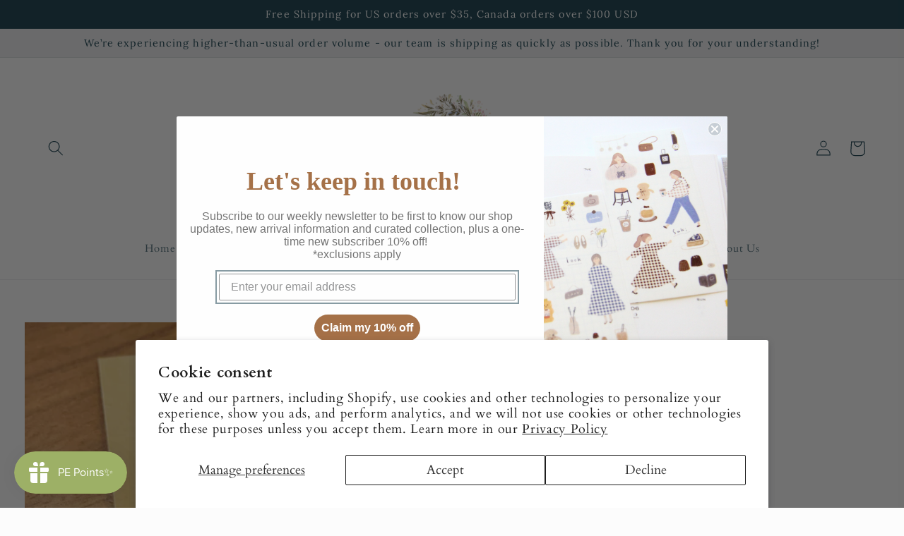

--- FILE ---
content_type: text/html; charset=utf-8
request_url: https://thepinkyelephant.com/products/classiky-porcelain-stamps
body_size: 52791
content:
<!doctype html>
<html class="no-js" lang="en">
  <head>
    <!-- Google tag (gtag.js) -->
<script async src="https://www.googletagmanager.com/gtag/js?id=GT-P3NCWK3"></script>
<script>
  window.dataLayer = window.dataLayer || [];
  function gtag(){dataLayer.push(arguments);}
  gtag('js', new Date());

  gtag('config', 'GT-P3NCWK3');
</script>
  <!-- Google tag (gtag.js) -->
<script async src="https://www.googletagmanager.com/gtag/js?id=G-ZG81D1CZ0J"></script>
<script>
  window.dataLayer = window.dataLayer || [];
  function gtag(){dataLayer.push(arguments);}
  gtag('js', new Date());

  gtag('config', 'G-ZG81D1CZ0J');
</script>
   <!-- Google Tag Manager -->
<script>(function(w,d,s,l,i){w[l]=w[l]||[];w[l].push({'gtm.start':
new Date().getTime(),event:'gtm.js'});var f=d.getElementsByTagName(s)[0],
j=d.createElement(s),dl=l!='dataLayer'?'&l='+l:'';j.async=true;j.src=
'https://www.googletagmanager.com/gtm.js?id='+i+dl;f.parentNode.insertBefore(j,f);
})(window,document,'script','dataLayer','GTM-KXFS9JS');</script>
<!-- End Google Tag Manager -->
    <meta charset="utf-8">
    <meta http-equiv="X-UA-Compatible" content="IE=edge">
    <meta name="viewport" content="width=device-width,initial-scale=1">
    <meta name="theme-color" content="">
    <link rel="canonical" href="https://thepinkyelephant.com/products/classiky-porcelain-stamps">
    <link rel="preconnect" href="https://cdn.shopify.com" crossorigin><link rel="icon" type="image/png" href="//thepinkyelephant.com/cdn/shop/files/Snip20230130_194.png?crop=center&height=32&v=1675119353&width=32"><link rel="preconnect" href="https://fonts.shopifycdn.com" crossorigin><title>
      Classiky Porcelain Stamps, 5 designs
 &ndash; Pinky Elephant</title>

    
      <meta name="description" content="Quantity: 1 Square White Porcelain Stamp choosing from 5 phrases; Size: 1&quot; x 0.6&quot; x1.75&quot;H  Material: White Porcelain Stamp Holder +Silicone Stamp Sheet Beautiful Classiky Porcelain Office Stamps, cute and with a little weight in hand. Practical and unique.">
    

    

<meta property="og:site_name" content="Pinky Elephant">
<meta property="og:url" content="https://thepinkyelephant.com/products/classiky-porcelain-stamps">
<meta property="og:title" content="Classiky Porcelain Stamps, 5 designs">
<meta property="og:type" content="product">
<meta property="og:description" content="Quantity: 1 Square White Porcelain Stamp choosing from 5 phrases; Size: 1&quot; x 0.6&quot; x1.75&quot;H  Material: White Porcelain Stamp Holder +Silicone Stamp Sheet Beautiful Classiky Porcelain Office Stamps, cute and with a little weight in hand. Practical and unique."><meta property="og:image" content="http://thepinkyelephant.com/cdn/shop/products/classiky_stamp_1.jpg?v=1658792338">
  <meta property="og:image:secure_url" content="https://thepinkyelephant.com/cdn/shop/products/classiky_stamp_1.jpg?v=1658792338">
  <meta property="og:image:width" content="3024">
  <meta property="og:image:height" content="3024"><meta property="og:price:amount" content="7.80">
  <meta property="og:price:currency" content="USD"><meta name="twitter:card" content="summary_large_image">
<meta name="twitter:title" content="Classiky Porcelain Stamps, 5 designs">
<meta name="twitter:description" content="Quantity: 1 Square White Porcelain Stamp choosing from 5 phrases; Size: 1&quot; x 0.6&quot; x1.75&quot;H  Material: White Porcelain Stamp Holder +Silicone Stamp Sheet Beautiful Classiky Porcelain Office Stamps, cute and with a little weight in hand. Practical and unique.">


    <script src="//thepinkyelephant.com/cdn/shop/t/12/assets/global.js?v=24850326154503943211657817022" defer="defer"></script>
    <script>(function(w,d,t,r,u){var f,n,i;w[u]=w[u]||[],f=function(){var o={ti:"343077208", tm:"shpfy_ui", enableAutoSpaTracking: true};o.q=w[u],w[u]=new UET(o),w[u].push("pageLoad")},n=d.createElement(t),n.src=r,n.async=1,n.onload=n.onreadystatechange=function(){var s=this.readyState;s&&s!=="loaded"&&s!=="complete"||(f(),n.onload=n.onreadystatechange=null)},i=d.getElementsByTagName(t)[0],i.parentNode.insertBefore(n,i)})(window,document,"script","//bat.bing.com/bat.js","uetq");</script>
    <script>window.performance && window.performance.mark && window.performance.mark('shopify.content_for_header.start');</script><meta name="google-site-verification" content="SQnaq5LeBl9tfRhm5a3JUu1d6NPTQiKxUY7cnElcf8c">
<meta id="shopify-digital-wallet" name="shopify-digital-wallet" content="/45678887072/digital_wallets/dialog">
<meta name="shopify-checkout-api-token" content="938a033bec0f51cc4d597343024faa9f">
<meta id="in-context-paypal-metadata" data-shop-id="45678887072" data-venmo-supported="false" data-environment="production" data-locale="en_US" data-paypal-v4="true" data-currency="USD">
<link rel="alternate" hreflang="x-default" href="https://thepinkyelephant.com/products/classiky-porcelain-stamps">
<link rel="alternate" hreflang="en-AU" href="https://thepinkyelephant.com/en-au/products/classiky-porcelain-stamps">
<link rel="alternate" hreflang="en-CA" href="https://thepinkyelephant.com/en-ca/products/classiky-porcelain-stamps">
<link rel="alternate" type="application/json+oembed" href="https://thepinkyelephant.com/products/classiky-porcelain-stamps.oembed">
<script async="async" src="/checkouts/internal/preloads.js?locale=en-US"></script>
<link rel="preconnect" href="https://shop.app" crossorigin="anonymous">
<script async="async" src="https://shop.app/checkouts/internal/preloads.js?locale=en-US&shop_id=45678887072" crossorigin="anonymous"></script>
<script id="apple-pay-shop-capabilities" type="application/json">{"shopId":45678887072,"countryCode":"US","currencyCode":"USD","merchantCapabilities":["supports3DS"],"merchantId":"gid:\/\/shopify\/Shop\/45678887072","merchantName":"Pinky Elephant","requiredBillingContactFields":["postalAddress","email","phone"],"requiredShippingContactFields":["postalAddress","email","phone"],"shippingType":"shipping","supportedNetworks":["visa","masterCard","amex","discover","elo","jcb"],"total":{"type":"pending","label":"Pinky Elephant","amount":"1.00"},"shopifyPaymentsEnabled":true,"supportsSubscriptions":true}</script>
<script id="shopify-features" type="application/json">{"accessToken":"938a033bec0f51cc4d597343024faa9f","betas":["rich-media-storefront-analytics"],"domain":"thepinkyelephant.com","predictiveSearch":true,"shopId":45678887072,"locale":"en"}</script>
<script>var Shopify = Shopify || {};
Shopify.shop = "the-pinky-elephant.myshopify.com";
Shopify.locale = "en";
Shopify.currency = {"active":"USD","rate":"1.0"};
Shopify.country = "US";
Shopify.theme = {"name":"071522 Studio","id":134077120750,"schema_name":"Studio","schema_version":"3.0.1","theme_store_id":1431,"role":"main"};
Shopify.theme.handle = "null";
Shopify.theme.style = {"id":null,"handle":null};
Shopify.cdnHost = "thepinkyelephant.com/cdn";
Shopify.routes = Shopify.routes || {};
Shopify.routes.root = "/";</script>
<script type="module">!function(o){(o.Shopify=o.Shopify||{}).modules=!0}(window);</script>
<script>!function(o){function n(){var o=[];function n(){o.push(Array.prototype.slice.apply(arguments))}return n.q=o,n}var t=o.Shopify=o.Shopify||{};t.loadFeatures=n(),t.autoloadFeatures=n()}(window);</script>
<script>
  window.ShopifyPay = window.ShopifyPay || {};
  window.ShopifyPay.apiHost = "shop.app\/pay";
  window.ShopifyPay.redirectState = null;
</script>
<script id="shop-js-analytics" type="application/json">{"pageType":"product"}</script>
<script defer="defer" async type="module" src="//thepinkyelephant.com/cdn/shopifycloud/shop-js/modules/v2/client.init-shop-cart-sync_D0dqhulL.en.esm.js"></script>
<script defer="defer" async type="module" src="//thepinkyelephant.com/cdn/shopifycloud/shop-js/modules/v2/chunk.common_CpVO7qML.esm.js"></script>
<script type="module">
  await import("//thepinkyelephant.com/cdn/shopifycloud/shop-js/modules/v2/client.init-shop-cart-sync_D0dqhulL.en.esm.js");
await import("//thepinkyelephant.com/cdn/shopifycloud/shop-js/modules/v2/chunk.common_CpVO7qML.esm.js");

  window.Shopify.SignInWithShop?.initShopCartSync?.({"fedCMEnabled":true,"windoidEnabled":true});

</script>
<script defer="defer" async type="module" src="//thepinkyelephant.com/cdn/shopifycloud/shop-js/modules/v2/client.payment-terms_BmrqWn8r.en.esm.js"></script>
<script defer="defer" async type="module" src="//thepinkyelephant.com/cdn/shopifycloud/shop-js/modules/v2/chunk.common_CpVO7qML.esm.js"></script>
<script defer="defer" async type="module" src="//thepinkyelephant.com/cdn/shopifycloud/shop-js/modules/v2/chunk.modal_DKF6x0Jh.esm.js"></script>
<script type="module">
  await import("//thepinkyelephant.com/cdn/shopifycloud/shop-js/modules/v2/client.payment-terms_BmrqWn8r.en.esm.js");
await import("//thepinkyelephant.com/cdn/shopifycloud/shop-js/modules/v2/chunk.common_CpVO7qML.esm.js");
await import("//thepinkyelephant.com/cdn/shopifycloud/shop-js/modules/v2/chunk.modal_DKF6x0Jh.esm.js");

  
</script>
<script>
  window.Shopify = window.Shopify || {};
  if (!window.Shopify.featureAssets) window.Shopify.featureAssets = {};
  window.Shopify.featureAssets['shop-js'] = {"shop-cart-sync":["modules/v2/client.shop-cart-sync_D9bwt38V.en.esm.js","modules/v2/chunk.common_CpVO7qML.esm.js"],"init-fed-cm":["modules/v2/client.init-fed-cm_BJ8NPuHe.en.esm.js","modules/v2/chunk.common_CpVO7qML.esm.js"],"init-shop-email-lookup-coordinator":["modules/v2/client.init-shop-email-lookup-coordinator_pVrP2-kG.en.esm.js","modules/v2/chunk.common_CpVO7qML.esm.js"],"shop-cash-offers":["modules/v2/client.shop-cash-offers_CNh7FWN-.en.esm.js","modules/v2/chunk.common_CpVO7qML.esm.js","modules/v2/chunk.modal_DKF6x0Jh.esm.js"],"init-shop-cart-sync":["modules/v2/client.init-shop-cart-sync_D0dqhulL.en.esm.js","modules/v2/chunk.common_CpVO7qML.esm.js"],"init-windoid":["modules/v2/client.init-windoid_DaoAelzT.en.esm.js","modules/v2/chunk.common_CpVO7qML.esm.js"],"shop-toast-manager":["modules/v2/client.shop-toast-manager_1DND8Tac.en.esm.js","modules/v2/chunk.common_CpVO7qML.esm.js"],"pay-button":["modules/v2/client.pay-button_CFeQi1r6.en.esm.js","modules/v2/chunk.common_CpVO7qML.esm.js"],"shop-button":["modules/v2/client.shop-button_Ca94MDdQ.en.esm.js","modules/v2/chunk.common_CpVO7qML.esm.js"],"shop-login-button":["modules/v2/client.shop-login-button_DPYNfp1Z.en.esm.js","modules/v2/chunk.common_CpVO7qML.esm.js","modules/v2/chunk.modal_DKF6x0Jh.esm.js"],"avatar":["modules/v2/client.avatar_BTnouDA3.en.esm.js"],"shop-follow-button":["modules/v2/client.shop-follow-button_BMKh4nJE.en.esm.js","modules/v2/chunk.common_CpVO7qML.esm.js","modules/v2/chunk.modal_DKF6x0Jh.esm.js"],"init-customer-accounts-sign-up":["modules/v2/client.init-customer-accounts-sign-up_CJXi5kRN.en.esm.js","modules/v2/client.shop-login-button_DPYNfp1Z.en.esm.js","modules/v2/chunk.common_CpVO7qML.esm.js","modules/v2/chunk.modal_DKF6x0Jh.esm.js"],"init-shop-for-new-customer-accounts":["modules/v2/client.init-shop-for-new-customer-accounts_BoBxkgWu.en.esm.js","modules/v2/client.shop-login-button_DPYNfp1Z.en.esm.js","modules/v2/chunk.common_CpVO7qML.esm.js","modules/v2/chunk.modal_DKF6x0Jh.esm.js"],"init-customer-accounts":["modules/v2/client.init-customer-accounts_DCuDTzpR.en.esm.js","modules/v2/client.shop-login-button_DPYNfp1Z.en.esm.js","modules/v2/chunk.common_CpVO7qML.esm.js","modules/v2/chunk.modal_DKF6x0Jh.esm.js"],"checkout-modal":["modules/v2/client.checkout-modal_U_3e4VxF.en.esm.js","modules/v2/chunk.common_CpVO7qML.esm.js","modules/v2/chunk.modal_DKF6x0Jh.esm.js"],"lead-capture":["modules/v2/client.lead-capture_DEgn0Z8u.en.esm.js","modules/v2/chunk.common_CpVO7qML.esm.js","modules/v2/chunk.modal_DKF6x0Jh.esm.js"],"shop-login":["modules/v2/client.shop-login_CoM5QKZ_.en.esm.js","modules/v2/chunk.common_CpVO7qML.esm.js","modules/v2/chunk.modal_DKF6x0Jh.esm.js"],"payment-terms":["modules/v2/client.payment-terms_BmrqWn8r.en.esm.js","modules/v2/chunk.common_CpVO7qML.esm.js","modules/v2/chunk.modal_DKF6x0Jh.esm.js"]};
</script>
<script>(function() {
  var isLoaded = false;
  function asyncLoad() {
    if (isLoaded) return;
    isLoaded = true;
    var urls = ["https:\/\/js.smile.io\/v1\/smile-shopify.js?shop=the-pinky-elephant.myshopify.com","https:\/\/swymv3starter-01.azureedge.net\/code\/swym-shopify.js?shop=the-pinky-elephant.myshopify.com","\/\/swymv3starter-01.azureedge.net\/code\/swym-shopify.js?shop=the-pinky-elephant.myshopify.com","https:\/\/cdncozyantitheft.addons.business\/js\/script_tags\/the-pinky-elephant\/vRvG9K5xed4c7yt3s71P5Xkg14yLf3q4.js?shop=the-pinky-elephant.myshopify.com","https:\/\/cdn.nfcube.com\/instafeed-5b32401700b71063409ef903abe27453.js?shop=the-pinky-elephant.myshopify.com","\/\/swymv3starter-01.azureedge.net\/code\/swym-shopify.js?shop=the-pinky-elephant.myshopify.com"];
    for (var i = 0; i < urls.length; i++) {
      var s = document.createElement('script');
      s.type = 'text/javascript';
      s.async = true;
      s.src = urls[i];
      var x = document.getElementsByTagName('script')[0];
      x.parentNode.insertBefore(s, x);
    }
  };
  if(window.attachEvent) {
    window.attachEvent('onload', asyncLoad);
  } else {
    window.addEventListener('load', asyncLoad, false);
  }
})();</script>
<script id="__st">var __st={"a":45678887072,"offset":-28800,"reqid":"8481eacc-f72a-4beb-a4bc-76d5b038a5ec-1763821848","pageurl":"thepinkyelephant.com\/products\/classiky-porcelain-stamps","u":"f176da6a9e55","p":"product","rtyp":"product","rid":7783426261230};</script>
<script>window.ShopifyPaypalV4VisibilityTracking = true;</script>
<script id="captcha-bootstrap">!function(){'use strict';const t='contact',e='account',n='new_comment',o=[[t,t],['blogs',n],['comments',n],[t,'customer']],c=[[e,'customer_login'],[e,'guest_login'],[e,'recover_customer_password'],[e,'create_customer']],r=t=>t.map((([t,e])=>`form[action*='/${t}']:not([data-nocaptcha='true']) input[name='form_type'][value='${e}']`)).join(','),a=t=>()=>t?[...document.querySelectorAll(t)].map((t=>t.form)):[];function s(){const t=[...o],e=r(t);return a(e)}const i='password',u='form_key',d=['recaptcha-v3-token','g-recaptcha-response','h-captcha-response',i],f=()=>{try{return window.sessionStorage}catch{return}},m='__shopify_v',_=t=>t.elements[u];function p(t,e,n=!1){try{const o=window.sessionStorage,c=JSON.parse(o.getItem(e)),{data:r}=function(t){const{data:e,action:n}=t;return t[m]||n?{data:e,action:n}:{data:t,action:n}}(c);for(const[e,n]of Object.entries(r))t.elements[e]&&(t.elements[e].value=n);n&&o.removeItem(e)}catch(o){console.error('form repopulation failed',{error:o})}}const l='form_type',E='cptcha';function T(t){t.dataset[E]=!0}const w=window,h=w.document,L='Shopify',v='ce_forms',y='captcha';let A=!1;((t,e)=>{const n=(g='f06e6c50-85a8-45c8-87d0-21a2b65856fe',I='https://cdn.shopify.com/shopifycloud/storefront-forms-hcaptcha/ce_storefront_forms_captcha_hcaptcha.v1.5.2.iife.js',D={infoText:'Protected by hCaptcha',privacyText:'Privacy',termsText:'Terms'},(t,e,n)=>{const o=w[L][v],c=o.bindForm;if(c)return c(t,g,e,D).then(n);var r;o.q.push([[t,g,e,D],n]),r=I,A||(h.body.append(Object.assign(h.createElement('script'),{id:'captcha-provider',async:!0,src:r})),A=!0)});var g,I,D;w[L]=w[L]||{},w[L][v]=w[L][v]||{},w[L][v].q=[],w[L][y]=w[L][y]||{},w[L][y].protect=function(t,e){n(t,void 0,e),T(t)},Object.freeze(w[L][y]),function(t,e,n,w,h,L){const[v,y,A,g]=function(t,e,n){const i=e?o:[],u=t?c:[],d=[...i,...u],f=r(d),m=r(i),_=r(d.filter((([t,e])=>n.includes(e))));return[a(f),a(m),a(_),s()]}(w,h,L),I=t=>{const e=t.target;return e instanceof HTMLFormElement?e:e&&e.form},D=t=>v().includes(t);t.addEventListener('submit',(t=>{const e=I(t);if(!e)return;const n=D(e)&&!e.dataset.hcaptchaBound&&!e.dataset.recaptchaBound,o=_(e),c=g().includes(e)&&(!o||!o.value);(n||c)&&t.preventDefault(),c&&!n&&(function(t){try{if(!f())return;!function(t){const e=f();if(!e)return;const n=_(t);if(!n)return;const o=n.value;o&&e.removeItem(o)}(t);const e=Array.from(Array(32),(()=>Math.random().toString(36)[2])).join('');!function(t,e){_(t)||t.append(Object.assign(document.createElement('input'),{type:'hidden',name:u})),t.elements[u].value=e}(t,e),function(t,e){const n=f();if(!n)return;const o=[...t.querySelectorAll(`input[type='${i}']`)].map((({name:t})=>t)),c=[...d,...o],r={};for(const[a,s]of new FormData(t).entries())c.includes(a)||(r[a]=s);n.setItem(e,JSON.stringify({[m]:1,action:t.action,data:r}))}(t,e)}catch(e){console.error('failed to persist form',e)}}(e),e.submit())}));const S=(t,e)=>{t&&!t.dataset[E]&&(n(t,e.some((e=>e===t))),T(t))};for(const o of['focusin','change'])t.addEventListener(o,(t=>{const e=I(t);D(e)&&S(e,y())}));const B=e.get('form_key'),M=e.get(l),P=B&&M;t.addEventListener('DOMContentLoaded',(()=>{const t=y();if(P)for(const e of t)e.elements[l].value===M&&p(e,B);[...new Set([...A(),...v().filter((t=>'true'===t.dataset.shopifyCaptcha))])].forEach((e=>S(e,t)))}))}(h,new URLSearchParams(w.location.search),n,t,e,['guest_login'])})(!0,!0)}();</script>
<script integrity="sha256-52AcMU7V7pcBOXWImdc/TAGTFKeNjmkeM1Pvks/DTgc=" data-source-attribution="shopify.loadfeatures" defer="defer" src="//thepinkyelephant.com/cdn/shopifycloud/storefront/assets/storefront/load_feature-81c60534.js" crossorigin="anonymous"></script>
<script crossorigin="anonymous" defer="defer" src="//thepinkyelephant.com/cdn/shopifycloud/storefront/assets/shopify_pay/storefront-65b4c6d7.js?v=20250812"></script>
<script data-source-attribution="shopify.dynamic_checkout.dynamic.init">var Shopify=Shopify||{};Shopify.PaymentButton=Shopify.PaymentButton||{isStorefrontPortableWallets:!0,init:function(){window.Shopify.PaymentButton.init=function(){};var t=document.createElement("script");t.src="https://thepinkyelephant.com/cdn/shopifycloud/portable-wallets/latest/portable-wallets.en.js",t.type="module",document.head.appendChild(t)}};
</script>
<script data-source-attribution="shopify.dynamic_checkout.buyer_consent">
  function portableWalletsHideBuyerConsent(e){var t=document.getElementById("shopify-buyer-consent"),n=document.getElementById("shopify-subscription-policy-button");t&&n&&(t.classList.add("hidden"),t.setAttribute("aria-hidden","true"),n.removeEventListener("click",e))}function portableWalletsShowBuyerConsent(e){var t=document.getElementById("shopify-buyer-consent"),n=document.getElementById("shopify-subscription-policy-button");t&&n&&(t.classList.remove("hidden"),t.removeAttribute("aria-hidden"),n.addEventListener("click",e))}window.Shopify?.PaymentButton&&(window.Shopify.PaymentButton.hideBuyerConsent=portableWalletsHideBuyerConsent,window.Shopify.PaymentButton.showBuyerConsent=portableWalletsShowBuyerConsent);
</script>
<script>
  function portableWalletsCleanup(e){e&&e.src&&console.error("Failed to load portable wallets script "+e.src);var t=document.querySelectorAll("shopify-accelerated-checkout .shopify-payment-button__skeleton, shopify-accelerated-checkout-cart .wallet-cart-button__skeleton"),e=document.getElementById("shopify-buyer-consent");for(let e=0;e<t.length;e++)t[e].remove();e&&e.remove()}function portableWalletsNotLoadedAsModule(e){e instanceof ErrorEvent&&"string"==typeof e.message&&e.message.includes("import.meta")&&"string"==typeof e.filename&&e.filename.includes("portable-wallets")&&(window.removeEventListener("error",portableWalletsNotLoadedAsModule),window.Shopify.PaymentButton.failedToLoad=e,"loading"===document.readyState?document.addEventListener("DOMContentLoaded",window.Shopify.PaymentButton.init):window.Shopify.PaymentButton.init())}window.addEventListener("error",portableWalletsNotLoadedAsModule);
</script>

<script type="module" src="https://thepinkyelephant.com/cdn/shopifycloud/portable-wallets/latest/portable-wallets.en.js" onError="portableWalletsCleanup(this)" crossorigin="anonymous"></script>
<script nomodule>
  document.addEventListener("DOMContentLoaded", portableWalletsCleanup);
</script>

<script id='scb4127' type='text/javascript' async='' src='https://thepinkyelephant.com/cdn/shopifycloud/privacy-banner/storefront-banner.js'></script><link id="shopify-accelerated-checkout-styles" rel="stylesheet" media="screen" href="https://thepinkyelephant.com/cdn/shopifycloud/portable-wallets/latest/accelerated-checkout-backwards-compat.css" crossorigin="anonymous">
<style id="shopify-accelerated-checkout-cart">
        #shopify-buyer-consent {
  margin-top: 1em;
  display: inline-block;
  width: 100%;
}

#shopify-buyer-consent.hidden {
  display: none;
}

#shopify-subscription-policy-button {
  background: none;
  border: none;
  padding: 0;
  text-decoration: underline;
  font-size: inherit;
  cursor: pointer;
}

#shopify-subscription-policy-button::before {
  box-shadow: none;
}

      </style>
<script id="sections-script" data-sections="product-recommendations,header,footer" defer="defer" src="//thepinkyelephant.com/cdn/shop/t/12/compiled_assets/scripts.js?3798"></script>
<script>window.performance && window.performance.mark && window.performance.mark('shopify.content_for_header.end');</script>


    <style data-shopify>
      @font-face {
  font-family: Cardo;
  font-weight: 400;
  font-style: normal;
  font-display: swap;
  src: url("//thepinkyelephant.com/cdn/fonts/cardo/cardo_n4.8d7bdd0369840597cbb62dc8a447619701d8d34a.woff2") format("woff2"),
       url("//thepinkyelephant.com/cdn/fonts/cardo/cardo_n4.23b63d1eff80cb5da813c4cccb6427058253ce24.woff") format("woff");
}

      @font-face {
  font-family: Cardo;
  font-weight: 700;
  font-style: normal;
  font-display: swap;
  src: url("//thepinkyelephant.com/cdn/fonts/cardo/cardo_n7.d1764502b55968f897125797ed59f6abd5dc8593.woff2") format("woff2"),
       url("//thepinkyelephant.com/cdn/fonts/cardo/cardo_n7.b5d64d4147ade913d679fed9918dc44cbe8121d2.woff") format("woff");
}

      @font-face {
  font-family: Cardo;
  font-weight: 400;
  font-style: italic;
  font-display: swap;
  src: url("//thepinkyelephant.com/cdn/fonts/cardo/cardo_i4.0e32d2e32a36e77888e9a063b238f6034ace33a8.woff2") format("woff2"),
       url("//thepinkyelephant.com/cdn/fonts/cardo/cardo_i4.40eb4278c959c5ae2eecf636849faa186b42d298.woff") format("woff");
}

      
      @font-face {
  font-family: Lora;
  font-weight: 400;
  font-style: normal;
  font-display: swap;
  src: url("//thepinkyelephant.com/cdn/fonts/lora/lora_n4.9a60cb39eff3bfbc472bac5b3c5c4d7c878f0a8d.woff2") format("woff2"),
       url("//thepinkyelephant.com/cdn/fonts/lora/lora_n4.4d935d2630ceaf34d2e494106075f8d9f1257d25.woff") format("woff");
}


      :root {
        --font-body-family: Cardo, serif;
        --font-body-style: normal;
        --font-body-weight: 400;
        --font-body-weight-bold: 700;

        --font-heading-family: Lora, serif;
        --font-heading-style: normal;
        --font-heading-weight: 400;

        --font-body-scale: 1.1;
        --font-heading-scale: 1.0;

        --color-base-text: 16, 57, 72;
        --color-shadow: 16, 57, 72;
        --color-base-background-1: 252, 252, 252;
        --color-base-background-2: 235, 236, 237;
        --color-base-solid-button-labels: 252, 252, 252;
        --color-base-outline-button-labels: 5, 44, 70;
        --color-base-accent-1: 16, 57, 72;
        --color-base-accent-2: 16, 57, 72;
        --payment-terms-background-color: #fcfcfc;

        --gradient-base-background-1: #fcfcfc;
        --gradient-base-background-2: #ebeced;
        --gradient-base-accent-1: #103948;
        --gradient-base-accent-2: #103948;

        --media-padding: px;
        --media-border-opacity: 0.05;
        --media-border-width: 0px;
        --media-radius: 0px;
        --media-shadow-opacity: 0.0;
        --media-shadow-horizontal-offset: 0px;
        --media-shadow-vertical-offset: 0px;
        --media-shadow-blur-radius: 0px;
        --media-shadow-visible: 0;

        --page-width: 120rem;
        --page-width-margin: 0rem;

        --card-image-padding: 0.0rem;
        --card-corner-radius: 0.0rem;
        --card-text-alignment: center;
        --card-border-width: 0.0rem;
        --card-border-opacity: 0.0;
        --card-shadow-opacity: 0.1;
        --card-shadow-visible: 1;
        --card-shadow-horizontal-offset: 0.0rem;
        --card-shadow-vertical-offset: 0.0rem;
        --card-shadow-blur-radius: 0.0rem;

        --badge-corner-radius: 4.0rem;

        --popup-border-width: 0px;
        --popup-border-opacity: 0.1;
        --popup-corner-radius: 0px;
        --popup-shadow-opacity: 0.1;
        --popup-shadow-horizontal-offset: 6px;
        --popup-shadow-vertical-offset: 6px;
        --popup-shadow-blur-radius: 25px;

        --drawer-border-width: 1px;
        --drawer-border-opacity: 0.1;
        --drawer-shadow-opacity: 0.0;
        --drawer-shadow-horizontal-offset: 0px;
        --drawer-shadow-vertical-offset: 0px;
        --drawer-shadow-blur-radius: 0px;

        --spacing-sections-desktop: 0px;
        --spacing-sections-mobile: 0px;

        --grid-desktop-vertical-spacing: 40px;
        --grid-desktop-horizontal-spacing: 40px;
        --grid-mobile-vertical-spacing: 20px;
        --grid-mobile-horizontal-spacing: 20px;

        --text-boxes-border-opacity: 0.0;
        --text-boxes-border-width: 0px;
        --text-boxes-radius: 0px;
        --text-boxes-shadow-opacity: 0.0;
        --text-boxes-shadow-visible: 0;
        --text-boxes-shadow-horizontal-offset: 0px;
        --text-boxes-shadow-vertical-offset: 0px;
        --text-boxes-shadow-blur-radius: 0px;

        --buttons-radius: 40px;
        --buttons-radius-outset: 41px;
        --buttons-border-width: 1px;
        --buttons-border-opacity: 1.0;
        --buttons-shadow-opacity: 0.1;
        --buttons-shadow-visible: 1;
        --buttons-shadow-horizontal-offset: 2px;
        --buttons-shadow-vertical-offset: 2px;
        --buttons-shadow-blur-radius: 5px;
        --buttons-border-offset: 0.3px;

        --inputs-radius: 2px;
        --inputs-border-width: 1px;
        --inputs-border-opacity: 0.15;
        --inputs-shadow-opacity: 0.05;
        --inputs-shadow-horizontal-offset: 2px;
        --inputs-margin-offset: 2px;
        --inputs-shadow-vertical-offset: 2px;
        --inputs-shadow-blur-radius: 5px;
        --inputs-radius-outset: 3px;

        --variant-pills-radius: 40px;
        --variant-pills-border-width: 1px;
        --variant-pills-border-opacity: 0.55;
        --variant-pills-shadow-opacity: 0.0;
        --variant-pills-shadow-horizontal-offset: 0px;
        --variant-pills-shadow-vertical-offset: 0px;
        --variant-pills-shadow-blur-radius: 0px;
      }

      *,
      *::before,
      *::after {
        box-sizing: inherit;
      }

      html {
        box-sizing: border-box;
        font-size: calc(var(--font-body-scale) * 62.5%);
        height: 100%;
      }

      body {
        display: grid;
        grid-template-rows: auto auto 1fr auto;
        grid-template-columns: 100%;
        min-height: 100%;
        margin: 0;
        font-size: 1.5rem;
        letter-spacing: 0.06rem;
        line-height: calc(1 + 0.8 / var(--font-body-scale));
        font-family: var(--font-body-family);
        font-style: var(--font-body-style);
        font-weight: var(--font-body-weight);
      }

      @media screen and (min-width: 750px) {
        body {
          font-size: 1.6rem;
        }
      }
    </style>

    <link href="//thepinkyelephant.com/cdn/shop/t/12/assets/base.css?v=19666067365360246481657817023" rel="stylesheet" type="text/css" media="all" />
<link rel="preload" as="font" href="//thepinkyelephant.com/cdn/fonts/cardo/cardo_n4.8d7bdd0369840597cbb62dc8a447619701d8d34a.woff2" type="font/woff2" crossorigin><link rel="preload" as="font" href="//thepinkyelephant.com/cdn/fonts/lora/lora_n4.9a60cb39eff3bfbc472bac5b3c5c4d7c878f0a8d.woff2" type="font/woff2" crossorigin><link rel="stylesheet" href="//thepinkyelephant.com/cdn/shop/t/12/assets/component-predictive-search.css?v=165644661289088488651657817022" media="print" onload="this.media='all'"><script>document.documentElement.className = document.documentElement.className.replace('no-js', 'js');
    if (Shopify.designMode) {
      document.documentElement.classList.add('shopify-design-mode');
    }
    </script>

  <!-- BEGIN app block: shopify://apps/judge-me-reviews/blocks/judgeme_core/61ccd3b1-a9f2-4160-9fe9-4fec8413e5d8 --><!-- Start of Judge.me Core -->




<link rel="dns-prefetch" href="https://cdnwidget.judge.me">
<link rel="dns-prefetch" href="https://cdn.judge.me">
<link rel="dns-prefetch" href="https://cdn1.judge.me">
<link rel="dns-prefetch" href="https://api.judge.me">

<script data-cfasync='false' class='jdgm-settings-script'>window.jdgmSettings={"pagination":5,"disable_web_reviews":false,"badge_no_review_text":"No reviews","badge_n_reviews_text":"{{ n }} review/reviews","hide_badge_preview_if_no_reviews":true,"badge_hide_text":false,"enforce_center_preview_badge":false,"widget_title":"Customer Reviews","widget_open_form_text":"Write a review","widget_close_form_text":"Cancel review","widget_refresh_page_text":"Refresh page","widget_summary_text":"Based on {{ number_of_reviews }} review/reviews","widget_no_review_text":"Be the first to write a review","widget_name_field_text":"Name","widget_verified_name_field_text":"Verified Name (public)","widget_name_placeholder_text":"Enter your name (public)","widget_required_field_error_text":"This field is required.","widget_email_field_text":"Email","widget_verified_email_field_text":"Verified Email (private, can not be edited)","widget_email_placeholder_text":"Enter your email (private)","widget_email_field_error_text":"Please enter a valid email address.","widget_rating_field_text":"Rating","widget_review_title_field_text":"Review Title","widget_review_title_placeholder_text":"Give your review a title","widget_review_body_field_text":"Review","widget_review_body_placeholder_text":"Write your comments here","widget_pictures_field_text":"Picture/Video (optional)","widget_submit_review_text":"Submit Review","widget_submit_verified_review_text":"Submit Verified Review","widget_submit_success_msg_with_auto_publish":"Thank you! Please refresh the page in a few moments to see your review. You can remove or edit your review by logging into \u003ca href='https://judge.me/login' target='_blank' rel='nofollow noopener'\u003eJudge.me\u003c/a\u003e","widget_submit_success_msg_no_auto_publish":"Thank you! Your review will be published as soon as it is approved by the shop admin. You can remove or edit your review by logging into \u003ca href='https://judge.me/login' target='_blank' rel='nofollow noopener'\u003eJudge.me\u003c/a\u003e","widget_show_default_reviews_out_of_total_text":"Showing {{ n_reviews_shown }} out of {{ n_reviews }} reviews.","widget_show_all_link_text":"Show all","widget_show_less_link_text":"Show less","widget_author_said_text":"{{ reviewer_name }} said:","widget_days_text":"{{ n }} days ago","widget_weeks_text":"{{ n }} week/weeks ago","widget_months_text":"{{ n }} month/months ago","widget_years_text":"{{ n }} year/years ago","widget_yesterday_text":"Yesterday","widget_today_text":"Today","widget_replied_text":"\u003e\u003e {{ shop_name }} replied:","widget_read_more_text":"Read more","widget_rating_filter_see_all_text":"See all reviews","widget_sorting_most_recent_text":"Most Recent","widget_sorting_highest_rating_text":"Highest Rating","widget_sorting_lowest_rating_text":"Lowest Rating","widget_sorting_with_pictures_text":"Only Pictures","widget_sorting_most_helpful_text":"Most Helpful","widget_open_question_form_text":"Ask a question","widget_reviews_subtab_text":"Reviews","widget_questions_subtab_text":"Questions","widget_question_label_text":"Question","widget_answer_label_text":"Answer","widget_question_placeholder_text":"Write your question here","widget_submit_question_text":"Submit Question","widget_question_submit_success_text":"Thank you for your question! We will notify you once it gets answered.","verified_badge_text":"Verified","verified_badge_placement":"left-of-reviewer-name","widget_hide_border":false,"widget_social_share":false,"all_reviews_include_out_of_store_products":true,"all_reviews_out_of_store_text":"(out of store)","all_reviews_product_name_prefix_text":"about","enable_review_pictures":true,"widget_product_reviews_subtab_text":"Product Reviews","widget_shop_reviews_subtab_text":"Shop Reviews","widget_write_a_store_review_text":"Write a Store Review","widget_other_languages_heading":"Reviews in Other Languages","widget_sorting_pictures_first_text":"Pictures First","floating_tab_button_name":"★ Reviews","floating_tab_title":"Let customers speak for us","floating_tab_url":"","floating_tab_url_enabled":false,"all_reviews_text_badge_text":"Customers rate us {{ shop.metafields.judgeme.all_reviews_rating | round: 1 }}/5 based on {{ shop.metafields.judgeme.all_reviews_count }} reviews.","all_reviews_text_badge_text_branded_style":"{{ shop.metafields.judgeme.all_reviews_rating | round: 1 }} out of 5 stars based on {{ shop.metafields.judgeme.all_reviews_count }} reviews","all_reviews_text_badge_url":"","all_reviews_text_style":"branded","featured_carousel_title":"Let customers speak for us","featured_carousel_count_text":"from {{ n }} reviews","featured_carousel_url":"","verified_count_badge_style":"branded","verified_count_badge_url":"","picture_reminder_submit_button":"Upload Pictures","widget_sorting_videos_first_text":"Videos First","widget_review_pending_text":"Pending","remove_microdata_snippet":true,"preview_badge_no_question_text":"No questions","preview_badge_n_question_text":"{{ number_of_questions }} question/questions","widget_search_bar_placeholder":"Search reviews","widget_sorting_verified_only_text":"Verified only","featured_carousel_verified_badge_enable":true,"featured_carousel_more_reviews_button_text":"Read more reviews","featured_carousel_view_product_button_text":"View product","all_reviews_page_load_more_text":"Load More Reviews","widget_advanced_speed_features":5,"widget_public_name_text":"displayed publicly like","default_reviewer_name_has_non_latin":true,"widget_reviewer_anonymous":"Anonymous","medals_widget_title":"Judge.me Review Medals","widget_invalid_yt_video_url_error_text":"Not a YouTube video URL","widget_max_length_field_error_text":"Please enter no more than {0} characters.","widget_verified_by_shop_text":"Verified by Shop","widget_load_with_code_splitting":true,"widget_ugc_title":"Made by us, Shared by you","widget_ugc_subtitle":"Tag us to see your picture featured in our page","widget_ugc_primary_button_text":"Buy Now","widget_ugc_secondary_button_text":"Load More","widget_ugc_reviews_button_text":"View Reviews","widget_summary_average_rating_text":"{{ average_rating }} out of 5","widget_media_grid_title":"Customer photos \u0026 videos","widget_media_grid_see_more_text":"See more","widget_verified_by_judgeme_text":"Verified by Judge.me","widget_verified_by_judgeme_text_in_store_medals":"Verified by Judge.me","widget_media_field_exceed_quantity_message":"Sorry, we can only accept {{ max_media }} for one review.","widget_media_field_exceed_limit_message":"{{ file_name }} is too large, please select a {{ media_type }} less than {{ size_limit }}MB.","widget_review_submitted_text":"Review Submitted!","widget_question_submitted_text":"Question Submitted!","widget_close_form_text_question":"Cancel","widget_write_your_answer_here_text":"Write your answer here","widget_enabled_branded_link":true,"widget_show_collected_by_judgeme":true,"widget_collected_by_judgeme_text":"collected by Judge.me","widget_load_more_text":"Load More","widget_full_review_text":"Full Review","widget_read_more_reviews_text":"Read More Reviews","widget_read_questions_text":"Read Questions","widget_questions_and_answers_text":"Questions \u0026 Answers","widget_verified_by_text":"Verified by","widget_number_of_reviews_text":"{{ number_of_reviews }} reviews","widget_back_button_text":"Back","widget_next_button_text":"Next","widget_custom_forms_filter_button":"Filters","how_reviews_are_collected":"How reviews are collected?","widget_gdpr_statement":"How we use your data: We’ll only contact you about the review you left, and only if necessary. By submitting your review, you agree to Judge.me’s \u003ca href='https://judge.me/terms' target='_blank' rel='nofollow noopener'\u003eterms\u003c/a\u003e, \u003ca href='https://judge.me/privacy' target='_blank' rel='nofollow noopener'\u003eprivacy\u003c/a\u003e and \u003ca href='https://judge.me/content-policy' target='_blank' rel='nofollow noopener'\u003econtent\u003c/a\u003e policies.","review_snippet_widget_round_border_style":true,"review_snippet_widget_card_color":"#FFFFFF","review_snippet_widget_slider_arrows_background_color":"#FFFFFF","review_snippet_widget_slider_arrows_color":"#000000","review_snippet_widget_star_color":"#339999","platform":"shopify","branding_url":"https://app.judge.me/reviews","branding_text":"Powered by Judge.me","locale":"en","reply_name":"Pinky Elephant","widget_version":"3.0","footer":true,"autopublish":true,"review_dates":true,"enable_custom_form":false,"enable_multi_locales_translations":false,"can_be_branded":true,"reply_name_text":"Pinky Elephant"};</script> <style class='jdgm-settings-style'>.jdgm-xx{left:0}:root{--jdgm-primary-color: #399;--jdgm-secondary-color: rgba(51,153,153,0.1);--jdgm-star-color: #399;--jdgm-write-review-text-color: white;--jdgm-write-review-bg-color: #339999;--jdgm-paginate-color: #399;--jdgm-border-radius: 0;--jdgm-reviewer-name-color: #339999}.jdgm-histogram__bar-content{background-color:#399}.jdgm-rev[data-verified-buyer=true] .jdgm-rev__icon.jdgm-rev__icon:after,.jdgm-rev__buyer-badge.jdgm-rev__buyer-badge{color:white;background-color:#399}.jdgm-review-widget--small .jdgm-gallery.jdgm-gallery .jdgm-gallery__thumbnail-link:nth-child(8) .jdgm-gallery__thumbnail-wrapper.jdgm-gallery__thumbnail-wrapper:before{content:"See more"}@media only screen and (min-width: 768px){.jdgm-gallery.jdgm-gallery .jdgm-gallery__thumbnail-link:nth-child(8) .jdgm-gallery__thumbnail-wrapper.jdgm-gallery__thumbnail-wrapper:before{content:"See more"}}.jdgm-prev-badge[data-average-rating='0.00']{display:none !important}.jdgm-author-all-initials{display:none !important}.jdgm-author-last-initial{display:none !important}.jdgm-rev-widg__title{visibility:hidden}.jdgm-rev-widg__summary-text{visibility:hidden}.jdgm-prev-badge__text{visibility:hidden}.jdgm-rev__prod-link-prefix:before{content:'about'}.jdgm-rev__out-of-store-text:before{content:'(out of store)'}@media only screen and (min-width: 768px){.jdgm-rev__pics .jdgm-rev_all-rev-page-picture-separator,.jdgm-rev__pics .jdgm-rev__product-picture{display:none}}@media only screen and (max-width: 768px){.jdgm-rev__pics .jdgm-rev_all-rev-page-picture-separator,.jdgm-rev__pics .jdgm-rev__product-picture{display:none}}.jdgm-preview-badge[data-template="product"]{display:none !important}.jdgm-preview-badge[data-template="collection"]{display:none !important}.jdgm-preview-badge[data-template="index"]{display:none !important}.jdgm-review-widget[data-from-snippet="true"]{display:none !important}.jdgm-verified-count-badget[data-from-snippet="true"]{display:none !important}.jdgm-carousel-wrapper[data-from-snippet="true"]{display:none !important}.jdgm-all-reviews-text[data-from-snippet="true"]{display:none !important}.jdgm-medals-section[data-from-snippet="true"]{display:none !important}.jdgm-ugc-media-wrapper[data-from-snippet="true"]{display:none !important}.jdgm-review-snippet-widget .jdgm-rev-snippet-widget__cards-container .jdgm-rev-snippet-card{border-radius:8px;background:#fff}.jdgm-review-snippet-widget .jdgm-rev-snippet-widget__cards-container .jdgm-rev-snippet-card__rev-rating .jdgm-star{color:#399}.jdgm-review-snippet-widget .jdgm-rev-snippet-widget__prev-btn,.jdgm-review-snippet-widget .jdgm-rev-snippet-widget__next-btn{border-radius:50%;background:#fff}.jdgm-review-snippet-widget .jdgm-rev-snippet-widget__prev-btn>svg,.jdgm-review-snippet-widget .jdgm-rev-snippet-widget__next-btn>svg{fill:#000}.jdgm-full-rev-modal.rev-snippet-widget .jm-mfp-container .jm-mfp-content,.jdgm-full-rev-modal.rev-snippet-widget .jm-mfp-container .jdgm-full-rev__icon,.jdgm-full-rev-modal.rev-snippet-widget .jm-mfp-container .jdgm-full-rev__pic-img,.jdgm-full-rev-modal.rev-snippet-widget .jm-mfp-container .jdgm-full-rev__reply{border-radius:8px}.jdgm-full-rev-modal.rev-snippet-widget .jm-mfp-container .jdgm-full-rev[data-verified-buyer="true"] .jdgm-full-rev__icon::after{border-radius:8px}.jdgm-full-rev-modal.rev-snippet-widget .jm-mfp-container .jdgm-full-rev .jdgm-rev__buyer-badge{border-radius:calc( 8px / 2 )}.jdgm-full-rev-modal.rev-snippet-widget .jm-mfp-container .jdgm-full-rev .jdgm-full-rev__replier::before{content:'Pinky Elephant'}.jdgm-full-rev-modal.rev-snippet-widget .jm-mfp-container .jdgm-full-rev .jdgm-full-rev__product-button{border-radius:calc( 8px * 6 )}
</style> <style class='jdgm-settings-style'></style>

  
  
  
  <style class='jdgm-miracle-styles'>
  @-webkit-keyframes jdgm-spin{0%{-webkit-transform:rotate(0deg);-ms-transform:rotate(0deg);transform:rotate(0deg)}100%{-webkit-transform:rotate(359deg);-ms-transform:rotate(359deg);transform:rotate(359deg)}}@keyframes jdgm-spin{0%{-webkit-transform:rotate(0deg);-ms-transform:rotate(0deg);transform:rotate(0deg)}100%{-webkit-transform:rotate(359deg);-ms-transform:rotate(359deg);transform:rotate(359deg)}}@font-face{font-family:'JudgemeStar';src:url("[data-uri]") format("woff");font-weight:normal;font-style:normal}.jdgm-star{font-family:'JudgemeStar';display:inline !important;text-decoration:none !important;padding:0 4px 0 0 !important;margin:0 !important;font-weight:bold;opacity:1;-webkit-font-smoothing:antialiased;-moz-osx-font-smoothing:grayscale}.jdgm-star:hover{opacity:1}.jdgm-star:last-of-type{padding:0 !important}.jdgm-star.jdgm--on:before{content:"\e000"}.jdgm-star.jdgm--off:before{content:"\e001"}.jdgm-star.jdgm--half:before{content:"\e002"}.jdgm-widget *{margin:0;line-height:1.4;-webkit-box-sizing:border-box;-moz-box-sizing:border-box;box-sizing:border-box;-webkit-overflow-scrolling:touch}.jdgm-hidden{display:none !important;visibility:hidden !important}.jdgm-temp-hidden{display:none}.jdgm-spinner{width:40px;height:40px;margin:auto;border-radius:50%;border-top:2px solid #eee;border-right:2px solid #eee;border-bottom:2px solid #eee;border-left:2px solid #ccc;-webkit-animation:jdgm-spin 0.8s infinite linear;animation:jdgm-spin 0.8s infinite linear}.jdgm-prev-badge{display:block !important}

</style>


  
  
   


<script data-cfasync='false' class='jdgm-script'>
!function(e){window.jdgm=window.jdgm||{},jdgm.CDN_HOST="https://cdnwidget.judge.me/",jdgm.API_HOST="https://api.judge.me/",jdgm.CDN_BASE_URL="https://cdn.shopify.com/extensions/019aa746-a0e8-7052-b09b-ca194bc11f29/judgeme-extensions-231/assets/",
jdgm.docReady=function(d){(e.attachEvent?"complete"===e.readyState:"loading"!==e.readyState)?
setTimeout(d,0):e.addEventListener("DOMContentLoaded",d)},jdgm.loadCSS=function(d,t,o,a){
!o&&jdgm.loadCSS.requestedUrls.indexOf(d)>=0||(jdgm.loadCSS.requestedUrls.push(d),
(a=e.createElement("link")).rel="stylesheet",a.class="jdgm-stylesheet",a.media="nope!",
a.href=d,a.onload=function(){this.media="all",t&&setTimeout(t)},e.body.appendChild(a))},
jdgm.loadCSS.requestedUrls=[],jdgm.loadJS=function(e,d){var t=new XMLHttpRequest;
t.onreadystatechange=function(){4===t.readyState&&(Function(t.response)(),d&&d(t.response))},
t.open("GET",e),t.send()},jdgm.docReady((function(){(window.jdgmLoadCSS||e.querySelectorAll(
".jdgm-widget, .jdgm-all-reviews-page").length>0)&&(jdgmSettings.widget_load_with_code_splitting?
parseFloat(jdgmSettings.widget_version)>=3?jdgm.loadCSS(jdgm.CDN_HOST+"widget_v3/base.css"):
jdgm.loadCSS(jdgm.CDN_HOST+"widget/base.css"):jdgm.loadCSS(jdgm.CDN_HOST+"shopify_v2.css"),
jdgm.loadJS(jdgm.CDN_HOST+"loader.js"))}))}(document);
</script>
<noscript><link rel="stylesheet" type="text/css" media="all" href="https://cdnwidget.judge.me/shopify_v2.css"></noscript>

<!-- BEGIN app snippet: theme_fix_tags --><script>
  (function() {
    var jdgmThemeFixes = null;
    if (!jdgmThemeFixes) return;
    var thisThemeFix = jdgmThemeFixes[Shopify.theme.id];
    if (!thisThemeFix) return;

    if (thisThemeFix.html) {
      document.addEventListener("DOMContentLoaded", function() {
        var htmlDiv = document.createElement('div');
        htmlDiv.classList.add('jdgm-theme-fix-html');
        htmlDiv.innerHTML = thisThemeFix.html;
        document.body.append(htmlDiv);
      });
    };

    if (thisThemeFix.css) {
      var styleTag = document.createElement('style');
      styleTag.classList.add('jdgm-theme-fix-style');
      styleTag.innerHTML = thisThemeFix.css;
      document.head.append(styleTag);
    };

    if (thisThemeFix.js) {
      var scriptTag = document.createElement('script');
      scriptTag.classList.add('jdgm-theme-fix-script');
      scriptTag.innerHTML = thisThemeFix.js;
      document.head.append(scriptTag);
    };
  })();
</script>
<!-- END app snippet -->
<!-- End of Judge.me Core -->



<!-- END app block --><!-- BEGIN app block: shopify://apps/klaviyo-email-marketing-sms/blocks/klaviyo-onsite-embed/2632fe16-c075-4321-a88b-50b567f42507 -->












  <script async src="https://static.klaviyo.com/onsite/js/Uds3Jh/klaviyo.js?company_id=Uds3Jh"></script>
  <script>!function(){if(!window.klaviyo){window._klOnsite=window._klOnsite||[];try{window.klaviyo=new Proxy({},{get:function(n,i){return"push"===i?function(){var n;(n=window._klOnsite).push.apply(n,arguments)}:function(){for(var n=arguments.length,o=new Array(n),w=0;w<n;w++)o[w]=arguments[w];var t="function"==typeof o[o.length-1]?o.pop():void 0,e=new Promise((function(n){window._klOnsite.push([i].concat(o,[function(i){t&&t(i),n(i)}]))}));return e}}})}catch(n){window.klaviyo=window.klaviyo||[],window.klaviyo.push=function(){var n;(n=window._klOnsite).push.apply(n,arguments)}}}}();</script>

  
    <script id="viewed_product">
      if (item == null) {
        var _learnq = _learnq || [];

        var MetafieldReviews = null
        var MetafieldYotpoRating = null
        var MetafieldYotpoCount = null
        var MetafieldLooxRating = null
        var MetafieldLooxCount = null
        var okendoProduct = null
        var okendoProductReviewCount = null
        var okendoProductReviewAverageValue = null
        try {
          // The following fields are used for Customer Hub recently viewed in order to add reviews.
          // This information is not part of __kla_viewed. Instead, it is part of __kla_viewed_reviewed_items
          MetafieldReviews = {"rating":{"scale_min":"1.0","scale_max":"5.0","value":"5.0"},"rating_count":1};
          MetafieldYotpoRating = null
          MetafieldYotpoCount = null
          MetafieldLooxRating = null
          MetafieldLooxCount = null

          okendoProduct = null
          // If the okendo metafield is not legacy, it will error, which then requires the new json formatted data
          if (okendoProduct && 'error' in okendoProduct) {
            okendoProduct = null
          }
          okendoProductReviewCount = okendoProduct ? okendoProduct.reviewCount : null
          okendoProductReviewAverageValue = okendoProduct ? okendoProduct.reviewAverageValue : null
        } catch (error) {
          console.error('Error in Klaviyo onsite reviews tracking:', error);
        }

        var item = {
          Name: "Classiky Porcelain Stamps, 5 designs",
          ProductID: 7783426261230,
          Categories: ["2024 PK BFCM Sale","Classiky","Rare Finds","Sale","Stamps","Welcome Sale"],
          ImageURL: "https://thepinkyelephant.com/cdn/shop/products/classiky_stamp_1_grande.jpg?v=1658792338",
          URL: "https://thepinkyelephant.com/products/classiky-porcelain-stamps",
          Brand: "Classiky",
          Price: "$7.80",
          Value: "7.80",
          CompareAtPrice: "$8.00"
        };
        _learnq.push(['track', 'Viewed Product', item]);
        _learnq.push(['trackViewedItem', {
          Title: item.Name,
          ItemId: item.ProductID,
          Categories: item.Categories,
          ImageUrl: item.ImageURL,
          Url: item.URL,
          Metadata: {
            Brand: item.Brand,
            Price: item.Price,
            Value: item.Value,
            CompareAtPrice: item.CompareAtPrice
          },
          metafields:{
            reviews: MetafieldReviews,
            yotpo:{
              rating: MetafieldYotpoRating,
              count: MetafieldYotpoCount,
            },
            loox:{
              rating: MetafieldLooxRating,
              count: MetafieldLooxCount,
            },
            okendo: {
              rating: okendoProductReviewAverageValue,
              count: okendoProductReviewCount,
            }
          }
        }]);
      }
    </script>
  




  <script>
    window.klaviyoReviewsProductDesignMode = false
  </script>







<!-- END app block --><script src="https://cdn.shopify.com/extensions/019aa746-a0e8-7052-b09b-ca194bc11f29/judgeme-extensions-231/assets/loader.js" type="text/javascript" defer="defer"></script>
<script src="https://cdn.shopify.com/extensions/019aa6da-7a97-7c43-96ef-4bb0f59b1bbd/smile-shopify-app-extensions-250/assets/smile-loader.js" type="text/javascript" defer="defer"></script>
<link href="https://monorail-edge.shopifysvc.com" rel="dns-prefetch">
<script>(function(){if ("sendBeacon" in navigator && "performance" in window) {try {var session_token_from_headers = performance.getEntriesByType('navigation')[0].serverTiming.find(x => x.name == '_s').description;} catch {var session_token_from_headers = undefined;}var session_cookie_matches = document.cookie.match(/_shopify_s=([^;]*)/);var session_token_from_cookie = session_cookie_matches && session_cookie_matches.length === 2 ? session_cookie_matches[1] : "";var session_token = session_token_from_headers || session_token_from_cookie || "";function handle_abandonment_event(e) {var entries = performance.getEntries().filter(function(entry) {return /monorail-edge.shopifysvc.com/.test(entry.name);});if (!window.abandonment_tracked && entries.length === 0) {window.abandonment_tracked = true;var currentMs = Date.now();var navigation_start = performance.timing.navigationStart;var payload = {shop_id: 45678887072,url: window.location.href,navigation_start,duration: currentMs - navigation_start,session_token,page_type: "product"};window.navigator.sendBeacon("https://monorail-edge.shopifysvc.com/v1/produce", JSON.stringify({schema_id: "online_store_buyer_site_abandonment/1.1",payload: payload,metadata: {event_created_at_ms: currentMs,event_sent_at_ms: currentMs}}));}}window.addEventListener('pagehide', handle_abandonment_event);}}());</script>
<script id="web-pixels-manager-setup">(function e(e,d,r,n,o){if(void 0===o&&(o={}),!Boolean(null===(a=null===(i=window.Shopify)||void 0===i?void 0:i.analytics)||void 0===a?void 0:a.replayQueue)){var i,a;window.Shopify=window.Shopify||{};var t=window.Shopify;t.analytics=t.analytics||{};var s=t.analytics;s.replayQueue=[],s.publish=function(e,d,r){return s.replayQueue.push([e,d,r]),!0};try{self.performance.mark("wpm:start")}catch(e){}var l=function(){var e={modern:/Edge?\/(1{2}[4-9]|1[2-9]\d|[2-9]\d{2}|\d{4,})\.\d+(\.\d+|)|Firefox\/(1{2}[4-9]|1[2-9]\d|[2-9]\d{2}|\d{4,})\.\d+(\.\d+|)|Chrom(ium|e)\/(9{2}|\d{3,})\.\d+(\.\d+|)|(Maci|X1{2}).+ Version\/(15\.\d+|(1[6-9]|[2-9]\d|\d{3,})\.\d+)([,.]\d+|)( \(\w+\)|)( Mobile\/\w+|) Safari\/|Chrome.+OPR\/(9{2}|\d{3,})\.\d+\.\d+|(CPU[ +]OS|iPhone[ +]OS|CPU[ +]iPhone|CPU IPhone OS|CPU iPad OS)[ +]+(15[._]\d+|(1[6-9]|[2-9]\d|\d{3,})[._]\d+)([._]\d+|)|Android:?[ /-](13[3-9]|1[4-9]\d|[2-9]\d{2}|\d{4,})(\.\d+|)(\.\d+|)|Android.+Firefox\/(13[5-9]|1[4-9]\d|[2-9]\d{2}|\d{4,})\.\d+(\.\d+|)|Android.+Chrom(ium|e)\/(13[3-9]|1[4-9]\d|[2-9]\d{2}|\d{4,})\.\d+(\.\d+|)|SamsungBrowser\/([2-9]\d|\d{3,})\.\d+/,legacy:/Edge?\/(1[6-9]|[2-9]\d|\d{3,})\.\d+(\.\d+|)|Firefox\/(5[4-9]|[6-9]\d|\d{3,})\.\d+(\.\d+|)|Chrom(ium|e)\/(5[1-9]|[6-9]\d|\d{3,})\.\d+(\.\d+|)([\d.]+$|.*Safari\/(?![\d.]+ Edge\/[\d.]+$))|(Maci|X1{2}).+ Version\/(10\.\d+|(1[1-9]|[2-9]\d|\d{3,})\.\d+)([,.]\d+|)( \(\w+\)|)( Mobile\/\w+|) Safari\/|Chrome.+OPR\/(3[89]|[4-9]\d|\d{3,})\.\d+\.\d+|(CPU[ +]OS|iPhone[ +]OS|CPU[ +]iPhone|CPU IPhone OS|CPU iPad OS)[ +]+(10[._]\d+|(1[1-9]|[2-9]\d|\d{3,})[._]\d+)([._]\d+|)|Android:?[ /-](13[3-9]|1[4-9]\d|[2-9]\d{2}|\d{4,})(\.\d+|)(\.\d+|)|Mobile Safari.+OPR\/([89]\d|\d{3,})\.\d+\.\d+|Android.+Firefox\/(13[5-9]|1[4-9]\d|[2-9]\d{2}|\d{4,})\.\d+(\.\d+|)|Android.+Chrom(ium|e)\/(13[3-9]|1[4-9]\d|[2-9]\d{2}|\d{4,})\.\d+(\.\d+|)|Android.+(UC? ?Browser|UCWEB|U3)[ /]?(15\.([5-9]|\d{2,})|(1[6-9]|[2-9]\d|\d{3,})\.\d+)\.\d+|SamsungBrowser\/(5\.\d+|([6-9]|\d{2,})\.\d+)|Android.+MQ{2}Browser\/(14(\.(9|\d{2,})|)|(1[5-9]|[2-9]\d|\d{3,})(\.\d+|))(\.\d+|)|K[Aa][Ii]OS\/(3\.\d+|([4-9]|\d{2,})\.\d+)(\.\d+|)/},d=e.modern,r=e.legacy,n=navigator.userAgent;return n.match(d)?"modern":n.match(r)?"legacy":"unknown"}(),u="modern"===l?"modern":"legacy",c=(null!=n?n:{modern:"",legacy:""})[u],f=function(e){return[e.baseUrl,"/wpm","/b",e.hashVersion,"modern"===e.buildTarget?"m":"l",".js"].join("")}({baseUrl:d,hashVersion:r,buildTarget:u}),m=function(e){var d=e.version,r=e.bundleTarget,n=e.surface,o=e.pageUrl,i=e.monorailEndpoint;return{emit:function(e){var a=e.status,t=e.errorMsg,s=(new Date).getTime(),l=JSON.stringify({metadata:{event_sent_at_ms:s},events:[{schema_id:"web_pixels_manager_load/3.1",payload:{version:d,bundle_target:r,page_url:o,status:a,surface:n,error_msg:t},metadata:{event_created_at_ms:s}}]});if(!i)return console&&console.warn&&console.warn("[Web Pixels Manager] No Monorail endpoint provided, skipping logging."),!1;try{return self.navigator.sendBeacon.bind(self.navigator)(i,l)}catch(e){}var u=new XMLHttpRequest;try{return u.open("POST",i,!0),u.setRequestHeader("Content-Type","text/plain"),u.send(l),!0}catch(e){return console&&console.warn&&console.warn("[Web Pixels Manager] Got an unhandled error while logging to Monorail."),!1}}}}({version:r,bundleTarget:l,surface:e.surface,pageUrl:self.location.href,monorailEndpoint:e.monorailEndpoint});try{o.browserTarget=l,function(e){var d=e.src,r=e.async,n=void 0===r||r,o=e.onload,i=e.onerror,a=e.sri,t=e.scriptDataAttributes,s=void 0===t?{}:t,l=document.createElement("script"),u=document.querySelector("head"),c=document.querySelector("body");if(l.async=n,l.src=d,a&&(l.integrity=a,l.crossOrigin="anonymous"),s)for(var f in s)if(Object.prototype.hasOwnProperty.call(s,f))try{l.dataset[f]=s[f]}catch(e){}if(o&&l.addEventListener("load",o),i&&l.addEventListener("error",i),u)u.appendChild(l);else{if(!c)throw new Error("Did not find a head or body element to append the script");c.appendChild(l)}}({src:f,async:!0,onload:function(){if(!function(){var e,d;return Boolean(null===(d=null===(e=window.Shopify)||void 0===e?void 0:e.analytics)||void 0===d?void 0:d.initialized)}()){var d=window.webPixelsManager.init(e)||void 0;if(d){var r=window.Shopify.analytics;r.replayQueue.forEach((function(e){var r=e[0],n=e[1],o=e[2];d.publishCustomEvent(r,n,o)})),r.replayQueue=[],r.publish=d.publishCustomEvent,r.visitor=d.visitor,r.initialized=!0}}},onerror:function(){return m.emit({status:"failed",errorMsg:"".concat(f," has failed to load")})},sri:function(e){var d=/^sha384-[A-Za-z0-9+/=]+$/;return"string"==typeof e&&d.test(e)}(c)?c:"",scriptDataAttributes:o}),m.emit({status:"loading"})}catch(e){m.emit({status:"failed",errorMsg:(null==e?void 0:e.message)||"Unknown error"})}}})({shopId: 45678887072,storefrontBaseUrl: "https://thepinkyelephant.com",extensionsBaseUrl: "https://extensions.shopifycdn.com/cdn/shopifycloud/web-pixels-manager",monorailEndpoint: "https://monorail-edge.shopifysvc.com/unstable/produce_batch",surface: "storefront-renderer",enabledBetaFlags: ["2dca8a86"],webPixelsConfigList: [{"id":"1394114798","configuration":"{\"accountID\":\"Uds3Jh\",\"webPixelConfig\":\"eyJlbmFibGVBZGRlZFRvQ2FydEV2ZW50cyI6IHRydWV9\"}","eventPayloadVersion":"v1","runtimeContext":"STRICT","scriptVersion":"9a3e1117c25e3d7955a2b89bcfe1cdfd","type":"APP","apiClientId":123074,"privacyPurposes":["ANALYTICS","MARKETING"],"dataSharingAdjustments":{"protectedCustomerApprovalScopes":["read_customer_address","read_customer_email","read_customer_name","read_customer_personal_data","read_customer_phone"]}},{"id":"1362952430","configuration":"{\"swymApiEndpoint\":\"https:\/\/swymstore-v3starter-01.swymrelay.com\",\"swymTier\":\"v3starter-01\"}","eventPayloadVersion":"v1","runtimeContext":"STRICT","scriptVersion":"5b6f6917e306bc7f24523662663331c0","type":"APP","apiClientId":1350849,"privacyPurposes":["ANALYTICS","MARKETING","PREFERENCES"],"dataSharingAdjustments":{"protectedCustomerApprovalScopes":["read_customer_email","read_customer_name","read_customer_personal_data","read_customer_phone"]}},{"id":"996180206","configuration":"{\"webPixelName\":\"Judge.me\"}","eventPayloadVersion":"v1","runtimeContext":"STRICT","scriptVersion":"34ad157958823915625854214640f0bf","type":"APP","apiClientId":683015,"privacyPurposes":["ANALYTICS"],"dataSharingAdjustments":{"protectedCustomerApprovalScopes":["read_customer_email","read_customer_name","read_customer_personal_data","read_customer_phone"]}},{"id":"485589230","configuration":"{\"config\":\"{\\\"pixel_id\\\":\\\"G-ZG81D1CZ0J\\\",\\\"target_country\\\":\\\"US\\\",\\\"gtag_events\\\":[{\\\"type\\\":\\\"search\\\",\\\"action_label\\\":[\\\"G-ZG81D1CZ0J\\\",\\\"AW-596920854\\\/ioRuCJvD3vgBEJaU0ZwC\\\"]},{\\\"type\\\":\\\"begin_checkout\\\",\\\"action_label\\\":[\\\"G-ZG81D1CZ0J\\\",\\\"AW-596920854\\\/JvI9CJjD3vgBEJaU0ZwC\\\"]},{\\\"type\\\":\\\"view_item\\\",\\\"action_label\\\":[\\\"G-ZG81D1CZ0J\\\",\\\"AW-596920854\\\/Dx9VCJLD3vgBEJaU0ZwC\\\",\\\"MC-71KVXNJEHC\\\"]},{\\\"type\\\":\\\"purchase\\\",\\\"action_label\\\":[\\\"G-ZG81D1CZ0J\\\",\\\"AW-596920854\\\/VYzDCI_D3vgBEJaU0ZwC\\\",\\\"MC-71KVXNJEHC\\\"]},{\\\"type\\\":\\\"page_view\\\",\\\"action_label\\\":[\\\"G-ZG81D1CZ0J\\\",\\\"AW-596920854\\\/ZRvkCIzD3vgBEJaU0ZwC\\\",\\\"MC-71KVXNJEHC\\\"]},{\\\"type\\\":\\\"add_payment_info\\\",\\\"action_label\\\":[\\\"G-ZG81D1CZ0J\\\",\\\"AW-596920854\\\/qsgxCJ7D3vgBEJaU0ZwC\\\"]},{\\\"type\\\":\\\"add_to_cart\\\",\\\"action_label\\\":[\\\"G-ZG81D1CZ0J\\\",\\\"AW-596920854\\\/Ik12CJXD3vgBEJaU0ZwC\\\"]}],\\\"enable_monitoring_mode\\\":false}\"}","eventPayloadVersion":"v1","runtimeContext":"OPEN","scriptVersion":"b2a88bafab3e21179ed38636efcd8a93","type":"APP","apiClientId":1780363,"privacyPurposes":[],"dataSharingAdjustments":{"protectedCustomerApprovalScopes":["read_customer_address","read_customer_email","read_customer_name","read_customer_personal_data","read_customer_phone"]}},{"id":"409370862","configuration":"{\"pixelCode\":\"CB8611BC77U8V1PJOP2G\"}","eventPayloadVersion":"v1","runtimeContext":"STRICT","scriptVersion":"22e92c2ad45662f435e4801458fb78cc","type":"APP","apiClientId":4383523,"privacyPurposes":["ANALYTICS","MARKETING","SALE_OF_DATA"],"dataSharingAdjustments":{"protectedCustomerApprovalScopes":["read_customer_address","read_customer_email","read_customer_name","read_customer_personal_data","read_customer_phone"]}},{"id":"117407982","configuration":"{\"pixel_id\":\"1868865549920103\",\"pixel_type\":\"facebook_pixel\",\"metaapp_system_user_token\":\"-\"}","eventPayloadVersion":"v1","runtimeContext":"OPEN","scriptVersion":"ca16bc87fe92b6042fbaa3acc2fbdaa6","type":"APP","apiClientId":2329312,"privacyPurposes":["ANALYTICS","MARKETING","SALE_OF_DATA"],"dataSharingAdjustments":{"protectedCustomerApprovalScopes":["read_customer_address","read_customer_email","read_customer_name","read_customer_personal_data","read_customer_phone"]}},{"id":"66650350","configuration":"{\"tagID\":\"2613451215591\"}","eventPayloadVersion":"v1","runtimeContext":"STRICT","scriptVersion":"18031546ee651571ed29edbe71a3550b","type":"APP","apiClientId":3009811,"privacyPurposes":["ANALYTICS","MARKETING","SALE_OF_DATA"],"dataSharingAdjustments":{"protectedCustomerApprovalScopes":["read_customer_address","read_customer_email","read_customer_name","read_customer_personal_data","read_customer_phone"]}},{"id":"59113710","eventPayloadVersion":"v1","runtimeContext":"LAX","scriptVersion":"1","type":"CUSTOM","privacyPurposes":["MARKETING"],"name":"Meta pixel (migrated)"},{"id":"shopify-app-pixel","configuration":"{}","eventPayloadVersion":"v1","runtimeContext":"STRICT","scriptVersion":"0450","apiClientId":"shopify-pixel","type":"APP","privacyPurposes":["ANALYTICS","MARKETING"]},{"id":"shopify-custom-pixel","eventPayloadVersion":"v1","runtimeContext":"LAX","scriptVersion":"0450","apiClientId":"shopify-pixel","type":"CUSTOM","privacyPurposes":["ANALYTICS","MARKETING"]}],isMerchantRequest: false,initData: {"shop":{"name":"Pinky Elephant","paymentSettings":{"currencyCode":"USD"},"myshopifyDomain":"the-pinky-elephant.myshopify.com","countryCode":"US","storefrontUrl":"https:\/\/thepinkyelephant.com"},"customer":null,"cart":null,"checkout":null,"productVariants":[{"price":{"amount":8.0,"currencyCode":"USD"},"product":{"title":"Classiky Porcelain Stamps, 5 designs","vendor":"Classiky","id":"7783426261230","untranslatedTitle":"Classiky Porcelain Stamps, 5 designs","url":"\/products\/classiky-porcelain-stamps","type":"Stamps"},"id":"43265806041326","image":{"src":"\/\/thepinkyelephant.com\/cdn\/shop\/products\/classiky_porcelain_stamp_1.jpg?v=1658792528"},"sku":null,"title":"Thank You","untranslatedTitle":"Thank You"},{"price":{"amount":8.0,"currencyCode":"USD"},"product":{"title":"Classiky Porcelain Stamps, 5 designs","vendor":"Classiky","id":"7783426261230","untranslatedTitle":"Classiky Porcelain Stamps, 5 designs","url":"\/products\/classiky-porcelain-stamps","type":"Stamps"},"id":"43265806008558","image":{"src":"\/\/thepinkyelephant.com\/cdn\/shop\/products\/classiky_porcelain_stamp_5.jpg?v=1658792528"},"sku":null,"title":"Checked","untranslatedTitle":"Checked"},{"price":{"amount":7.8,"currencyCode":"USD"},"product":{"title":"Classiky Porcelain Stamps, 5 designs","vendor":"Classiky","id":"7783426261230","untranslatedTitle":"Classiky Porcelain Stamps, 5 designs","url":"\/products\/classiky-porcelain-stamps","type":"Stamps"},"id":"43265806074094","image":{"src":"\/\/thepinkyelephant.com\/cdn\/shop\/products\/classiky_porcelain_stamp_7.jpg?v=1658792528"},"sku":"","title":"Message","untranslatedTitle":"Message"},{"price":{"amount":8.0,"currencyCode":"USD"},"product":{"title":"Classiky Porcelain Stamps, 5 designs","vendor":"Classiky","id":"7783426261230","untranslatedTitle":"Classiky Porcelain Stamps, 5 designs","url":"\/products\/classiky-porcelain-stamps","type":"Stamps"},"id":"43265806106862","image":{"src":"\/\/thepinkyelephant.com\/cdn\/shop\/products\/classiky_porcelain_stamp_8.jpg?v=1658792528"},"sku":null,"title":"Address","untranslatedTitle":"Address"},{"price":{"amount":8.0,"currencyCode":"USD"},"product":{"title":"Classiky Porcelain Stamps, 5 designs","vendor":"Classiky","id":"7783426261230","untranslatedTitle":"Classiky Porcelain Stamps, 5 designs","url":"\/products\/classiky-porcelain-stamps","type":"Stamps"},"id":"43265806926062","image":{"src":"\/\/thepinkyelephant.com\/cdn\/shop\/products\/classiky_porcelain_stamp_4.jpg?v=1658792528"},"sku":"","title":"From","untranslatedTitle":"From"}],"purchasingCompany":null},},"https://thepinkyelephant.com/cdn","ae1676cfwd2530674p4253c800m34e853cb",{"modern":"","legacy":""},{"shopId":"45678887072","storefrontBaseUrl":"https:\/\/thepinkyelephant.com","extensionBaseUrl":"https:\/\/extensions.shopifycdn.com\/cdn\/shopifycloud\/web-pixels-manager","surface":"storefront-renderer","enabledBetaFlags":"[\"2dca8a86\"]","isMerchantRequest":"false","hashVersion":"ae1676cfwd2530674p4253c800m34e853cb","publish":"custom","events":"[[\"page_viewed\",{}],[\"product_viewed\",{\"productVariant\":{\"price\":{\"amount\":8.0,\"currencyCode\":\"USD\"},\"product\":{\"title\":\"Classiky Porcelain Stamps, 5 designs\",\"vendor\":\"Classiky\",\"id\":\"7783426261230\",\"untranslatedTitle\":\"Classiky Porcelain Stamps, 5 designs\",\"url\":\"\/products\/classiky-porcelain-stamps\",\"type\":\"Stamps\"},\"id\":\"43265806041326\",\"image\":{\"src\":\"\/\/thepinkyelephant.com\/cdn\/shop\/products\/classiky_porcelain_stamp_1.jpg?v=1658792528\"},\"sku\":null,\"title\":\"Thank You\",\"untranslatedTitle\":\"Thank You\"}}]]"});</script><script>
  window.ShopifyAnalytics = window.ShopifyAnalytics || {};
  window.ShopifyAnalytics.meta = window.ShopifyAnalytics.meta || {};
  window.ShopifyAnalytics.meta.currency = 'USD';
  var meta = {"product":{"id":7783426261230,"gid":"gid:\/\/shopify\/Product\/7783426261230","vendor":"Classiky","type":"Stamps","variants":[{"id":43265806041326,"price":800,"name":"Classiky Porcelain Stamps, 5 designs - Thank You","public_title":"Thank You","sku":null},{"id":43265806008558,"price":800,"name":"Classiky Porcelain Stamps, 5 designs - Checked","public_title":"Checked","sku":null},{"id":43265806074094,"price":780,"name":"Classiky Porcelain Stamps, 5 designs - Message","public_title":"Message","sku":""},{"id":43265806106862,"price":800,"name":"Classiky Porcelain Stamps, 5 designs - Address","public_title":"Address","sku":null},{"id":43265806926062,"price":800,"name":"Classiky Porcelain Stamps, 5 designs - From","public_title":"From","sku":""}],"remote":false},"page":{"pageType":"product","resourceType":"product","resourceId":7783426261230}};
  for (var attr in meta) {
    window.ShopifyAnalytics.meta[attr] = meta[attr];
  }
</script>
<script class="analytics">
  (function () {
    var customDocumentWrite = function(content) {
      var jquery = null;

      if (window.jQuery) {
        jquery = window.jQuery;
      } else if (window.Checkout && window.Checkout.$) {
        jquery = window.Checkout.$;
      }

      if (jquery) {
        jquery('body').append(content);
      }
    };

    var hasLoggedConversion = function(token) {
      if (token) {
        return document.cookie.indexOf('loggedConversion=' + token) !== -1;
      }
      return false;
    }

    var setCookieIfConversion = function(token) {
      if (token) {
        var twoMonthsFromNow = new Date(Date.now());
        twoMonthsFromNow.setMonth(twoMonthsFromNow.getMonth() + 2);

        document.cookie = 'loggedConversion=' + token + '; expires=' + twoMonthsFromNow;
      }
    }

    var trekkie = window.ShopifyAnalytics.lib = window.trekkie = window.trekkie || [];
    if (trekkie.integrations) {
      return;
    }
    trekkie.methods = [
      'identify',
      'page',
      'ready',
      'track',
      'trackForm',
      'trackLink'
    ];
    trekkie.factory = function(method) {
      return function() {
        var args = Array.prototype.slice.call(arguments);
        args.unshift(method);
        trekkie.push(args);
        return trekkie;
      };
    };
    for (var i = 0; i < trekkie.methods.length; i++) {
      var key = trekkie.methods[i];
      trekkie[key] = trekkie.factory(key);
    }
    trekkie.load = function(config) {
      trekkie.config = config || {};
      trekkie.config.initialDocumentCookie = document.cookie;
      var first = document.getElementsByTagName('script')[0];
      var script = document.createElement('script');
      script.type = 'text/javascript';
      script.onerror = function(e) {
        var scriptFallback = document.createElement('script');
        scriptFallback.type = 'text/javascript';
        scriptFallback.onerror = function(error) {
                var Monorail = {
      produce: function produce(monorailDomain, schemaId, payload) {
        var currentMs = new Date().getTime();
        var event = {
          schema_id: schemaId,
          payload: payload,
          metadata: {
            event_created_at_ms: currentMs,
            event_sent_at_ms: currentMs
          }
        };
        return Monorail.sendRequest("https://" + monorailDomain + "/v1/produce", JSON.stringify(event));
      },
      sendRequest: function sendRequest(endpointUrl, payload) {
        // Try the sendBeacon API
        if (window && window.navigator && typeof window.navigator.sendBeacon === 'function' && typeof window.Blob === 'function' && !Monorail.isIos12()) {
          var blobData = new window.Blob([payload], {
            type: 'text/plain'
          });

          if (window.navigator.sendBeacon(endpointUrl, blobData)) {
            return true;
          } // sendBeacon was not successful

        } // XHR beacon

        var xhr = new XMLHttpRequest();

        try {
          xhr.open('POST', endpointUrl);
          xhr.setRequestHeader('Content-Type', 'text/plain');
          xhr.send(payload);
        } catch (e) {
          console.log(e);
        }

        return false;
      },
      isIos12: function isIos12() {
        return window.navigator.userAgent.lastIndexOf('iPhone; CPU iPhone OS 12_') !== -1 || window.navigator.userAgent.lastIndexOf('iPad; CPU OS 12_') !== -1;
      }
    };
    Monorail.produce('monorail-edge.shopifysvc.com',
      'trekkie_storefront_load_errors/1.1',
      {shop_id: 45678887072,
      theme_id: 134077120750,
      app_name: "storefront",
      context_url: window.location.href,
      source_url: "//thepinkyelephant.com/cdn/s/trekkie.storefront.3c703df509f0f96f3237c9daa54e2777acf1a1dd.min.js"});

        };
        scriptFallback.async = true;
        scriptFallback.src = '//thepinkyelephant.com/cdn/s/trekkie.storefront.3c703df509f0f96f3237c9daa54e2777acf1a1dd.min.js';
        first.parentNode.insertBefore(scriptFallback, first);
      };
      script.async = true;
      script.src = '//thepinkyelephant.com/cdn/s/trekkie.storefront.3c703df509f0f96f3237c9daa54e2777acf1a1dd.min.js';
      first.parentNode.insertBefore(script, first);
    };
    trekkie.load(
      {"Trekkie":{"appName":"storefront","development":false,"defaultAttributes":{"shopId":45678887072,"isMerchantRequest":null,"themeId":134077120750,"themeCityHash":"7539912531081037187","contentLanguage":"en","currency":"USD","eventMetadataId":"3e27ba8a-3a4b-4656-92be-0699f6f9337c"},"isServerSideCookieWritingEnabled":true,"monorailRegion":"shop_domain","enabledBetaFlags":["f0df213a"]},"Session Attribution":{},"S2S":{"facebookCapiEnabled":true,"source":"trekkie-storefront-renderer","apiClientId":580111}}
    );

    var loaded = false;
    trekkie.ready(function() {
      if (loaded) return;
      loaded = true;

      window.ShopifyAnalytics.lib = window.trekkie;

      var originalDocumentWrite = document.write;
      document.write = customDocumentWrite;
      try { window.ShopifyAnalytics.merchantGoogleAnalytics.call(this); } catch(error) {};
      document.write = originalDocumentWrite;

      window.ShopifyAnalytics.lib.page(null,{"pageType":"product","resourceType":"product","resourceId":7783426261230,"shopifyEmitted":true});

      var match = window.location.pathname.match(/checkouts\/(.+)\/(thank_you|post_purchase)/)
      var token = match? match[1]: undefined;
      if (!hasLoggedConversion(token)) {
        setCookieIfConversion(token);
        window.ShopifyAnalytics.lib.track("Viewed Product",{"currency":"USD","variantId":43265806041326,"productId":7783426261230,"productGid":"gid:\/\/shopify\/Product\/7783426261230","name":"Classiky Porcelain Stamps, 5 designs - Thank You","price":"8.00","sku":null,"brand":"Classiky","variant":"Thank You","category":"Stamps","nonInteraction":true,"remote":false},undefined,undefined,{"shopifyEmitted":true});
      window.ShopifyAnalytics.lib.track("monorail:\/\/trekkie_storefront_viewed_product\/1.1",{"currency":"USD","variantId":43265806041326,"productId":7783426261230,"productGid":"gid:\/\/shopify\/Product\/7783426261230","name":"Classiky Porcelain Stamps, 5 designs - Thank You","price":"8.00","sku":null,"brand":"Classiky","variant":"Thank You","category":"Stamps","nonInteraction":true,"remote":false,"referer":"https:\/\/thepinkyelephant.com\/products\/classiky-porcelain-stamps"});
      }
    });


        var eventsListenerScript = document.createElement('script');
        eventsListenerScript.async = true;
        eventsListenerScript.src = "//thepinkyelephant.com/cdn/shopifycloud/storefront/assets/shop_events_listener-3da45d37.js";
        document.getElementsByTagName('head')[0].appendChild(eventsListenerScript);

})();</script>
  <script>
  if (!window.ga || (window.ga && typeof window.ga !== 'function')) {
    window.ga = function ga() {
      (window.ga.q = window.ga.q || []).push(arguments);
      if (window.Shopify && window.Shopify.analytics && typeof window.Shopify.analytics.publish === 'function') {
        window.Shopify.analytics.publish("ga_stub_called", {}, {sendTo: "google_osp_migration"});
      }
      console.error("Shopify's Google Analytics stub called with:", Array.from(arguments), "\nSee https://help.shopify.com/manual/promoting-marketing/pixels/pixel-migration#google for more information.");
    };
    if (window.Shopify && window.Shopify.analytics && typeof window.Shopify.analytics.publish === 'function') {
      window.Shopify.analytics.publish("ga_stub_initialized", {}, {sendTo: "google_osp_migration"});
    }
  }
</script>
<script
  defer
  src="https://thepinkyelephant.com/cdn/shopifycloud/perf-kit/shopify-perf-kit-2.1.2.min.js"
  data-application="storefront-renderer"
  data-shop-id="45678887072"
  data-render-region="gcp-us-central1"
  data-page-type="product"
  data-theme-instance-id="134077120750"
  data-theme-name="Studio"
  data-theme-version="3.0.1"
  data-monorail-region="shop_domain"
  data-resource-timing-sampling-rate="10"
  data-shs="true"
  data-shs-beacon="true"
  data-shs-export-with-fetch="true"
  data-shs-logs-sample-rate="1"
></script>
</head>

  <body class="gradient">
<!-- Google Tag Manager (noscript) -->
<noscript><iframe src="https://www.googletagmanager.com/ns.html?id=GTM-KXFS9JS"
height="0" width="0" style="display:none;visibility:hidden"></iframe></noscript>
<!-- End Google Tag Manager (noscript) -->
    <a class="skip-to-content-link button visually-hidden" href="#MainContent">
      Skip to content
    </a><div id="shopify-section-announcement-bar" class="shopify-section"><div class="announcement-bar color-accent-1 gradient" role="region" aria-label="Announcement" ></div><div class="announcement-bar color-accent-2 gradient" role="region" aria-label="Announcement" ><p class="announcement-bar__message h5">
                Free Shipping for US orders over $35, Canada orders over $100 USD
</p></div><div class="announcement-bar color-background-2 gradient" role="region" aria-label="Announcement" ><p class="announcement-bar__message h5">
                We’re experiencing higher-than-usual order volume - our team is shipping as quickly as possible. Thank you for your understanding!
</p></div>
</div>
    <div id="shopify-section-header" class="shopify-section section-header"><link rel="stylesheet" href="//thepinkyelephant.com/cdn/shop/t/12/assets/component-list-menu.css?v=91490112440979204611660786993" media="print" onload="this.media='all'">
<link rel="stylesheet" href="//thepinkyelephant.com/cdn/shop/t/12/assets/component-search.css?v=96455689198851321781657817021" media="print" onload="this.media='all'">
<link rel="stylesheet" href="//thepinkyelephant.com/cdn/shop/t/12/assets/component-menu-drawer.css?v=182311192829367774911657817022" media="print" onload="this.media='all'">
<link rel="stylesheet" href="//thepinkyelephant.com/cdn/shop/t/12/assets/component-cart-notification.css?v=119852831333870967341657817021" media="print" onload="this.media='all'">
<link rel="stylesheet" href="//thepinkyelephant.com/cdn/shop/t/12/assets/component-cart-items.css?v=23917223812499722491657817023" media="print" onload="this.media='all'"><link rel="stylesheet" href="//thepinkyelephant.com/cdn/shop/t/12/assets/component-price.css?v=112673864592427438181657817022" media="print" onload="this.media='all'">
  <link rel="stylesheet" href="//thepinkyelephant.com/cdn/shop/t/12/assets/component-loading-overlay.css?v=167310470843593579841657817023" media="print" onload="this.media='all'"><noscript><link href="//thepinkyelephant.com/cdn/shop/t/12/assets/component-list-menu.css?v=91490112440979204611660786993" rel="stylesheet" type="text/css" media="all" /></noscript>
<noscript><link href="//thepinkyelephant.com/cdn/shop/t/12/assets/component-search.css?v=96455689198851321781657817021" rel="stylesheet" type="text/css" media="all" /></noscript>
<noscript><link href="//thepinkyelephant.com/cdn/shop/t/12/assets/component-menu-drawer.css?v=182311192829367774911657817022" rel="stylesheet" type="text/css" media="all" /></noscript>
<noscript><link href="//thepinkyelephant.com/cdn/shop/t/12/assets/component-cart-notification.css?v=119852831333870967341657817021" rel="stylesheet" type="text/css" media="all" /></noscript>
<noscript><link href="//thepinkyelephant.com/cdn/shop/t/12/assets/component-cart-items.css?v=23917223812499722491657817023" rel="stylesheet" type="text/css" media="all" /></noscript>

<style>
  header-drawer {
    justify-self: start;
    margin-left: -1.2rem;
  }

  .header__heading-logo {
    max-width: 200px;
  }

  @media screen and (min-width: 990px) {
    header-drawer {
      display: none;
    }
  }

  .menu-drawer-container {
    display: flex;
  }

  .list-menu {
    list-style: none;
    padding: 0;
    margin: 0;
  }

  .list-menu--inline {
    display: inline-flex;
    flex-wrap: wrap;
  }

  summary.list-menu__item {
    padding-right: 2.7rem;
  }

  .list-menu__item {
    display: flex;
    align-items: center;
    line-height: calc(1 + 0.3 / var(--font-body-scale));
  }

  .list-menu__item--link {
    text-decoration: none;
    padding-bottom: 1rem;
    padding-top: 1rem;
    line-height: calc(1 + 0.8 / var(--font-body-scale));
  }

  @media screen and (min-width: 750px) {
    .list-menu__item--link {
      padding-bottom: 0.5rem;
      padding-top: 0.5rem;
    }
  }
</style><style data-shopify>.header {
    padding-top: 10px;
    padding-bottom: 10px;
  }

  .section-header {
    margin-bottom: 15px;
  }

  @media screen and (min-width: 750px) {
    .section-header {
      margin-bottom: 20px;
    }
  }

  @media screen and (min-width: 990px) {
    .header {
      padding-top: 20px;
      padding-bottom: 20px;
    }
  }</style><script src="//thepinkyelephant.com/cdn/shop/t/12/assets/details-disclosure.js?v=153497636716254413831657817023" defer="defer"></script>
<script src="//thepinkyelephant.com/cdn/shop/t/12/assets/details-modal.js?v=4511761896672669691657817023" defer="defer"></script>
<script src="//thepinkyelephant.com/cdn/shop/t/12/assets/cart-notification.js?v=31179948596492670111657817022" defer="defer"></script><svg xmlns="http://www.w3.org/2000/svg" class="hidden">
  <symbol id="icon-search" viewbox="0 0 18 19" fill="none">
    <path fill-rule="evenodd" clip-rule="evenodd" d="M11.03 11.68A5.784 5.784 0 112.85 3.5a5.784 5.784 0 018.18 8.18zm.26 1.12a6.78 6.78 0 11.72-.7l5.4 5.4a.5.5 0 11-.71.7l-5.41-5.4z" fill="currentColor"/>
  </symbol>

  <symbol id="icon-close" class="icon icon-close" fill="none" viewBox="0 0 18 17">
    <path d="M.865 15.978a.5.5 0 00.707.707l7.433-7.431 7.579 7.282a.501.501 0 00.846-.37.5.5 0 00-.153-.351L9.712 8.546l7.417-7.416a.5.5 0 10-.707-.708L8.991 7.853 1.413.573a.5.5 0 10-.693.72l7.563 7.268-7.418 7.417z" fill="currentColor">
  </symbol>
</svg>
<div class="header-wrapper color-background-1 gradient header-wrapper--border-bottom">
  <header class="header header--top-center page-width header--has-menu"><header-drawer data-breakpoint="tablet">
        <details id="Details-menu-drawer-container" class="menu-drawer-container">
          <summary class="header__icon header__icon--menu header__icon--summary link focus-inset" aria-label="Menu">
            <span>
              <svg xmlns="http://www.w3.org/2000/svg" aria-hidden="true" focusable="false" role="presentation" class="icon icon-hamburger" fill="none" viewBox="0 0 18 16">
  <path d="M1 .5a.5.5 0 100 1h15.71a.5.5 0 000-1H1zM.5 8a.5.5 0 01.5-.5h15.71a.5.5 0 010 1H1A.5.5 0 01.5 8zm0 7a.5.5 0 01.5-.5h15.71a.5.5 0 010 1H1a.5.5 0 01-.5-.5z" fill="currentColor">
</svg>

              <svg xmlns="http://www.w3.org/2000/svg" aria-hidden="true" focusable="false" role="presentation" class="icon icon-close" fill="none" viewBox="0 0 18 17">
  <path d="M.865 15.978a.5.5 0 00.707.707l7.433-7.431 7.579 7.282a.501.501 0 00.846-.37.5.5 0 00-.153-.351L9.712 8.546l7.417-7.416a.5.5 0 10-.707-.708L8.991 7.853 1.413.573a.5.5 0 10-.693.72l7.563 7.268-7.418 7.417z" fill="currentColor">
</svg>

            </span>
          </summary>
          <div id="menu-drawer" class="gradient menu-drawer motion-reduce" tabindex="-1">
            <div class="menu-drawer__inner-container">
              <div class="menu-drawer__navigation-container">
                <nav class="menu-drawer__navigation">
                  <ul class="menu-drawer__menu has-submenu list-menu" role="list"><li><a href="/" class="menu-drawer__menu-item list-menu__item link link--text focus-inset">
                            Home
                          </a></li><li><details id="Details-menu-drawer-menu-item-2">
                            <summary class="menu-drawer__menu-item list-menu__item link link--text focus-inset">
                              Shop
                              <svg viewBox="0 0 14 10" fill="none" aria-hidden="true" focusable="false" role="presentation" class="icon icon-arrow" xmlns="http://www.w3.org/2000/svg">
  <path fill-rule="evenodd" clip-rule="evenodd" d="M8.537.808a.5.5 0 01.817-.162l4 4a.5.5 0 010 .708l-4 4a.5.5 0 11-.708-.708L11.793 5.5H1a.5.5 0 010-1h10.793L8.646 1.354a.5.5 0 01-.109-.546z" fill="currentColor">
</svg>

                              <svg aria-hidden="true" focusable="false" role="presentation" class="icon icon-caret" viewBox="0 0 10 6">
  <path fill-rule="evenodd" clip-rule="evenodd" d="M9.354.646a.5.5 0 00-.708 0L5 4.293 1.354.646a.5.5 0 00-.708.708l4 4a.5.5 0 00.708 0l4-4a.5.5 0 000-.708z" fill="currentColor">
</svg>

                            </summary>
                            <div id="link-Shop" class="menu-drawer__submenu has-submenu gradient motion-reduce" tabindex="-1">
                              <div class="menu-drawer__inner-submenu">
                                <button class="menu-drawer__close-button link link--text focus-inset" aria-expanded="true">
                                  <svg viewBox="0 0 14 10" fill="none" aria-hidden="true" focusable="false" role="presentation" class="icon icon-arrow" xmlns="http://www.w3.org/2000/svg">
  <path fill-rule="evenodd" clip-rule="evenodd" d="M8.537.808a.5.5 0 01.817-.162l4 4a.5.5 0 010 .708l-4 4a.5.5 0 11-.708-.708L11.793 5.5H1a.5.5 0 010-1h10.793L8.646 1.354a.5.5 0 01-.109-.546z" fill="currentColor">
</svg>

                                  Shop
                                </button>
                                <ul class="menu-drawer__menu list-menu" role="list" tabindex="-1"><li><a href="/collections/new-arrivals" class="menu-drawer__menu-item link link--text list-menu__item focus-inset">
                                          New Arrival
                                        </a></li><li><a href="/collections/best-sellers" class="menu-drawer__menu-item link link--text list-menu__item focus-inset">
                                          Best Sellers
                                        </a></li><li><a href="/collections/restocked-items" class="menu-drawer__menu-item link link--text list-menu__item focus-inset">
                                          Restocked Items
                                        </a></li><li><a href="/collections/rare-finds" class="menu-drawer__menu-item link link--text list-menu__item focus-inset">
                                          Rare Finds
                                        </a></li><li><a href="/collections/washi-tapes-under-10" class="menu-drawer__menu-item link link--text list-menu__item focus-inset">
                                          Washi Tapes Under $10
                                        </a></li><li><a href="/products/pinky-elephant-gift-card" class="menu-drawer__menu-item link link--text list-menu__item focus-inset">
                                          Gift Card
                                        </a></li><li><a href="/collections/sale" class="menu-drawer__menu-item link link--text list-menu__item focus-inset">
                                          Sale
                                        </a></li></ul>
                              </div>
                            </div>
                          </details></li><li><details id="Details-menu-drawer-menu-item-3">
                            <summary class="menu-drawer__menu-item list-menu__item link link--text focus-inset">
                              Category
                              <svg viewBox="0 0 14 10" fill="none" aria-hidden="true" focusable="false" role="presentation" class="icon icon-arrow" xmlns="http://www.w3.org/2000/svg">
  <path fill-rule="evenodd" clip-rule="evenodd" d="M8.537.808a.5.5 0 01.817-.162l4 4a.5.5 0 010 .708l-4 4a.5.5 0 11-.708-.708L11.793 5.5H1a.5.5 0 010-1h10.793L8.646 1.354a.5.5 0 01-.109-.546z" fill="currentColor">
</svg>

                              <svg aria-hidden="true" focusable="false" role="presentation" class="icon icon-caret" viewBox="0 0 10 6">
  <path fill-rule="evenodd" clip-rule="evenodd" d="M9.354.646a.5.5 0 00-.708 0L5 4.293 1.354.646a.5.5 0 00-.708.708l4 4a.5.5 0 00.708 0l4-4a.5.5 0 000-.708z" fill="currentColor">
</svg>

                            </summary>
                            <div id="link-Category" class="menu-drawer__submenu has-submenu gradient motion-reduce" tabindex="-1">
                              <div class="menu-drawer__inner-submenu">
                                <button class="menu-drawer__close-button link link--text focus-inset" aria-expanded="true">
                                  <svg viewBox="0 0 14 10" fill="none" aria-hidden="true" focusable="false" role="presentation" class="icon icon-arrow" xmlns="http://www.w3.org/2000/svg">
  <path fill-rule="evenodd" clip-rule="evenodd" d="M8.537.808a.5.5 0 01.817-.162l4 4a.5.5 0 010 .708l-4 4a.5.5 0 11-.708-.708L11.793 5.5H1a.5.5 0 010-1h10.793L8.646 1.354a.5.5 0 01-.109-.546z" fill="currentColor">
</svg>

                                  Category
                                </button>
                                <ul class="menu-drawer__menu list-menu" role="list" tabindex="-1"><li><a href="/collections/washi-tapes" class="menu-drawer__menu-item link link--text list-menu__item focus-inset">
                                          Washi Tapes
                                        </a></li><li><details id="Details-menu-drawer-submenu-2">
                                          <summary class="menu-drawer__menu-item link link--text list-menu__item focus-inset">
                                            Stickers
                                            <svg viewBox="0 0 14 10" fill="none" aria-hidden="true" focusable="false" role="presentation" class="icon icon-arrow" xmlns="http://www.w3.org/2000/svg">
  <path fill-rule="evenodd" clip-rule="evenodd" d="M8.537.808a.5.5 0 01.817-.162l4 4a.5.5 0 010 .708l-4 4a.5.5 0 11-.708-.708L11.793 5.5H1a.5.5 0 010-1h10.793L8.646 1.354a.5.5 0 01-.109-.546z" fill="currentColor">
</svg>

                                            <svg aria-hidden="true" focusable="false" role="presentation" class="icon icon-caret" viewBox="0 0 10 6">
  <path fill-rule="evenodd" clip-rule="evenodd" d="M9.354.646a.5.5 0 00-.708 0L5 4.293 1.354.646a.5.5 0 00-.708.708l4 4a.5.5 0 00.708 0l4-4a.5.5 0 000-.708z" fill="currentColor">
</svg>

                                          </summary>
                                          <div id="childlink-Stickers" class="menu-drawer__submenu has-submenu gradient motion-reduce">
                                            <button class="menu-drawer__close-button link link--text focus-inset" aria-expanded="true">
                                              <svg viewBox="0 0 14 10" fill="none" aria-hidden="true" focusable="false" role="presentation" class="icon icon-arrow" xmlns="http://www.w3.org/2000/svg">
  <path fill-rule="evenodd" clip-rule="evenodd" d="M8.537.808a.5.5 0 01.817-.162l4 4a.5.5 0 010 .708l-4 4a.5.5 0 11-.708-.708L11.793 5.5H1a.5.5 0 010-1h10.793L8.646 1.354a.5.5 0 01-.109-.546z" fill="currentColor">
</svg>

                                              Stickers
                                            </button>
                                            <ul class="menu-drawer__menu list-menu" role="list" tabindex="-1"><li>
                                                  <a href="/collections/transfer-stickers" class="menu-drawer__menu-item link link--text list-menu__item focus-inset">
                                                    &gt; Transfer Stickers
                                                  </a>
                                                </li><li>
                                                  <a href="/collections/stickers" class="menu-drawer__menu-item link link--text list-menu__item focus-inset">
                                                    &gt; All Stickers
                                                  </a>
                                                </li></ul>
                                          </div>
                                        </details></li><li><a href="/collections/stamps" class="menu-drawer__menu-item link link--text list-menu__item focus-inset">
                                          Stamps
                                        </a></li><li><a href="/collections/craft-supplies" class="menu-drawer__menu-item link link--text list-menu__item focus-inset">
                                          Craft Supplies
                                        </a></li><li><a href="/collections/paper-ephemera-craft-supplies" class="menu-drawer__menu-item link link--text list-menu__item focus-inset">
                                          Paper Ephemera
                                        </a></li><li><a href="/collections/writing-materials" class="menu-drawer__menu-item link link--text list-menu__item focus-inset">
                                          Writing Materials
                                        </a></li><li><details id="Details-menu-drawer-submenu-7">
                                          <summary class="menu-drawer__menu-item link link--text list-menu__item focus-inset">
                                            Writing Tools
                                            <svg viewBox="0 0 14 10" fill="none" aria-hidden="true" focusable="false" role="presentation" class="icon icon-arrow" xmlns="http://www.w3.org/2000/svg">
  <path fill-rule="evenodd" clip-rule="evenodd" d="M8.537.808a.5.5 0 01.817-.162l4 4a.5.5 0 010 .708l-4 4a.5.5 0 11-.708-.708L11.793 5.5H1a.5.5 0 010-1h10.793L8.646 1.354a.5.5 0 01-.109-.546z" fill="currentColor">
</svg>

                                            <svg aria-hidden="true" focusable="false" role="presentation" class="icon icon-caret" viewBox="0 0 10 6">
  <path fill-rule="evenodd" clip-rule="evenodd" d="M9.354.646a.5.5 0 00-.708 0L5 4.293 1.354.646a.5.5 0 00-.708.708l4 4a.5.5 0 00.708 0l4-4a.5.5 0 000-.708z" fill="currentColor">
</svg>

                                          </summary>
                                          <div id="childlink-Writing Tools" class="menu-drawer__submenu has-submenu gradient motion-reduce">
                                            <button class="menu-drawer__close-button link link--text focus-inset" aria-expanded="true">
                                              <svg viewBox="0 0 14 10" fill="none" aria-hidden="true" focusable="false" role="presentation" class="icon icon-arrow" xmlns="http://www.w3.org/2000/svg">
  <path fill-rule="evenodd" clip-rule="evenodd" d="M8.537.808a.5.5 0 01.817-.162l4 4a.5.5 0 010 .708l-4 4a.5.5 0 11-.708-.708L11.793 5.5H1a.5.5 0 010-1h10.793L8.646 1.354a.5.5 0 01-.109-.546z" fill="currentColor">
</svg>

                                              Writing Tools
                                            </button>
                                            <ul class="menu-drawer__menu list-menu" role="list" tabindex="-1"><li>
                                                  <a href="/collections/fountain-pen" class="menu-drawer__menu-item link link--text list-menu__item focus-inset">
                                                    Fountain Pens
                                                  </a>
                                                </li><li>
                                                  <a href="/collections/gel-pen" class="menu-drawer__menu-item link link--text list-menu__item focus-inset">
                                                    Gel Pens
                                                  </a>
                                                </li></ul>
                                          </div>
                                        </details></li><li><a href="/collections/ink" class="menu-drawer__menu-item link link--text list-menu__item focus-inset">
                                          Ink 
                                        </a></li><li><a href="/collections/inkpads" class="menu-drawer__menu-item link link--text list-menu__item focus-inset">
                                          Ink Pads
                                        </a></li><li><a href="/collections/zakka" class="menu-drawer__menu-item link link--text list-menu__item focus-inset">
                                          Zakka
                                        </a></li><li><a href="/collections/holiday-market" class="menu-drawer__menu-item link link--text list-menu__item focus-inset">
                                          Holiday Market
                                        </a></li></ul>
                              </div>
                            </div>
                          </details></li><li><details id="Details-menu-drawer-menu-item-4">
                            <summary class="menu-drawer__menu-item list-menu__item link link--text focus-inset">
                              Artists
                              <svg viewBox="0 0 14 10" fill="none" aria-hidden="true" focusable="false" role="presentation" class="icon icon-arrow" xmlns="http://www.w3.org/2000/svg">
  <path fill-rule="evenodd" clip-rule="evenodd" d="M8.537.808a.5.5 0 01.817-.162l4 4a.5.5 0 010 .708l-4 4a.5.5 0 11-.708-.708L11.793 5.5H1a.5.5 0 010-1h10.793L8.646 1.354a.5.5 0 01-.109-.546z" fill="currentColor">
</svg>

                              <svg aria-hidden="true" focusable="false" role="presentation" class="icon icon-caret" viewBox="0 0 10 6">
  <path fill-rule="evenodd" clip-rule="evenodd" d="M9.354.646a.5.5 0 00-.708 0L5 4.293 1.354.646a.5.5 0 00-.708.708l4 4a.5.5 0 00.708 0l4-4a.5.5 0 000-.708z" fill="currentColor">
</svg>

                            </summary>
                            <div id="link-Artists" class="menu-drawer__submenu has-submenu gradient motion-reduce" tabindex="-1">
                              <div class="menu-drawer__inner-submenu">
                                <button class="menu-drawer__close-button link link--text focus-inset" aria-expanded="true">
                                  <svg viewBox="0 0 14 10" fill="none" aria-hidden="true" focusable="false" role="presentation" class="icon icon-arrow" xmlns="http://www.w3.org/2000/svg">
  <path fill-rule="evenodd" clip-rule="evenodd" d="M8.537.808a.5.5 0 01.817-.162l4 4a.5.5 0 010 .708l-4 4a.5.5 0 11-.708-.708L11.793 5.5H1a.5.5 0 010-1h10.793L8.646 1.354a.5.5 0 01-.109-.546z" fill="currentColor">
</svg>

                                  Artists
                                </button>
                                <ul class="menu-drawer__menu list-menu" role="list" tabindex="-1"><li><a href="/collections/a-kind-of-cafe" class="menu-drawer__menu-item link link--text list-menu__item focus-inset">
                                          a kind of café
                                        </a></li><li><a href="/collections/always-smile" class="menu-drawer__menu-item link link--text list-menu__item focus-inset">
                                          always smile...
                                        </a></li><li><a href="/collections/black-milk-project" class="menu-drawer__menu-item link link--text list-menu__item focus-inset">
                                          Black Milk Project
                                        </a></li><li><a href="/collections/eileen-tai" class="menu-drawer__menu-item link link--text list-menu__item focus-inset">
                                          Eileen Tai
                                        </a></li><li><a href="/collections/eric-small-things" class="menu-drawer__menu-item link link--text list-menu__item focus-inset">
                                          eric small things
                                        </a></li><li><a href="/collections/freckles-tea" class="menu-drawer__menu-item link link--text list-menu__item focus-inset">
                                          Freckles Tea
                                        </a></li><li><a href="/collections/ginny-lambkin" class="menu-drawer__menu-item link link--text list-menu__item focus-inset">
                                          Ginny Lambkin
                                        </a></li><li><a href="/collections/ivy-snow" class="menu-drawer__menu-item link link--text list-menu__item focus-inset">
                                          Ivy Snow
                                        </a></li><li><a href="/collections/jennyuanzi" class="menu-drawer__menu-item link link--text list-menu__item focus-inset">
                                          Jennyuanzi
                                        </a></li><li><a href="/collections/jieyanow-atelier" class="menu-drawer__menu-item link link--text list-menu__item focus-inset">
                                          Jieyanow Atelier
                                        </a></li><li><a href="/collections/kurukynki-1" class="menu-drawer__menu-item link link--text list-menu__item focus-inset">
                                          kurukynki
                                        </a></li><li><a href="/collections/la-dolce-vita" class="menu-drawer__menu-item link link--text list-menu__item focus-inset">
                                          La Dolce Vita
                                        </a></li><li><a href="/collections/loidesign" class="menu-drawer__menu-item link link--text list-menu__item focus-inset">
                                          Loidesign
                                        </a></li><li><a href="/collections/littlelu" class="menu-drawer__menu-item link link--text list-menu__item focus-inset">
                                          Littlelu
                                        </a></li><li><a href="/collections/meow-illustration" class="menu-drawer__menu-item link link--text list-menu__item focus-inset">
                                          Meow Illustration
                                        </a></li><li><a href="/collections/miki-tamura" class="menu-drawer__menu-item link link--text list-menu__item focus-inset">
                                          Miki Tamura
                                        </a></li><li><a href="/collections/misshoegg" class="menu-drawer__menu-item link link--text list-menu__item focus-inset">
                                          Misshoegg
                                        </a></li><li><a href="/collections/nyret-design" class="menu-drawer__menu-item link link--text list-menu__item focus-inset">
                                          NYRET Design
                                        </a></li><li><a href="/collections/ours" class="menu-drawer__menu-item link link--text list-menu__item focus-inset">
                                          OURS
                                        </a></li><li><a href="/collections/pion" class="menu-drawer__menu-item link link--text list-menu__item focus-inset">
                                          Pion
                                        </a></li><li><a href="/collections/plus-minus" class="menu-drawer__menu-item link link--text list-menu__item focus-inset">
                                          PLUS MINUS
                                        </a></li><li><a href="/collections/pottering-cat" class="menu-drawer__menu-item link link--text list-menu__item focus-inset">
                                          Pottering Cat
                                        </a></li><li><a href="/collections/rabch-jpg" class="menu-drawer__menu-item link link--text list-menu__item focus-inset">
                                          rabch.jpg
                                        </a></li><li><a href="/collections/ranmyu" class="menu-drawer__menu-item link link--text list-menu__item focus-inset">
                                          ranmyu
                                        </a></li><li><a href="/collections/sho-little-happiness" class="menu-drawer__menu-item link link--text list-menu__item focus-inset">
                                          Sho Little Happiness
                                        </a></li><li><a href="/collections/siawasehanko" class="menu-drawer__menu-item link link--text list-menu__item focus-inset">
                                          siawasehanko SUNKODO
                                        </a></li><li><a href="/collections/somesortof-fern-%E7%BE%8A%E5%90%9B" class="menu-drawer__menu-item link link--text list-menu__item focus-inset">
                                          somesortof.fern
                                        </a></li><li><a href="/collections/teayou" class="menu-drawer__menu-item link link--text list-menu__item focus-inset">
                                          Teayou
                                        </a></li><li><a href="/collections/wongyuanle" class="menu-drawer__menu-item link link--text list-menu__item focus-inset">
                                          Wongyuanle
                                        </a></li><li><a href="/collections/yamadoro" class="menu-drawer__menu-item link link--text list-menu__item focus-inset">
                                          Yamadoro
                                        </a></li><li><a href="/collections/yohaku" class="menu-drawer__menu-item link link--text list-menu__item focus-inset">
                                          YOHAKU
                                        </a></li><li><a href="/collections/yohand-studio" class="menu-drawer__menu-item link link--text list-menu__item focus-inset">
                                          Yohand Studio
                                        </a></li></ul>
                              </div>
                            </div>
                          </details></li><li><details id="Details-menu-drawer-menu-item-5">
                            <summary class="menu-drawer__menu-item list-menu__item link link--text focus-inset">
                              Brands
                              <svg viewBox="0 0 14 10" fill="none" aria-hidden="true" focusable="false" role="presentation" class="icon icon-arrow" xmlns="http://www.w3.org/2000/svg">
  <path fill-rule="evenodd" clip-rule="evenodd" d="M8.537.808a.5.5 0 01.817-.162l4 4a.5.5 0 010 .708l-4 4a.5.5 0 11-.708-.708L11.793 5.5H1a.5.5 0 010-1h10.793L8.646 1.354a.5.5 0 01-.109-.546z" fill="currentColor">
</svg>

                              <svg aria-hidden="true" focusable="false" role="presentation" class="icon icon-caret" viewBox="0 0 10 6">
  <path fill-rule="evenodd" clip-rule="evenodd" d="M9.354.646a.5.5 0 00-.708 0L5 4.293 1.354.646a.5.5 0 00-.708.708l4 4a.5.5 0 00.708 0l4-4a.5.5 0 000-.708z" fill="currentColor">
</svg>

                            </summary>
                            <div id="link-Brands" class="menu-drawer__submenu has-submenu gradient motion-reduce" tabindex="-1">
                              <div class="menu-drawer__inner-submenu">
                                <button class="menu-drawer__close-button link link--text focus-inset" aria-expanded="true">
                                  <svg viewBox="0 0 14 10" fill="none" aria-hidden="true" focusable="false" role="presentation" class="icon icon-arrow" xmlns="http://www.w3.org/2000/svg">
  <path fill-rule="evenodd" clip-rule="evenodd" d="M8.537.808a.5.5 0 01.817-.162l4 4a.5.5 0 010 .708l-4 4a.5.5 0 11-.708-.708L11.793 5.5H1a.5.5 0 010-1h10.793L8.646 1.354a.5.5 0 01-.109-.546z" fill="currentColor">
</svg>

                                  Brands
                                </button>
                                <ul class="menu-drawer__menu list-menu" role="list" tabindex="-1"><li><a href="/collections/analogue-keeper" class="menu-drawer__menu-item link link--text list-menu__item focus-inset">
                                          analogue keeper
                                        </a></li><li><a href="/collections/bande" class="menu-drawer__menu-item link link--text list-menu__item focus-inset">
                                          Bande
                                        </a></li><li><a href="/collections/diamine" class="menu-drawer__menu-item link link--text list-menu__item focus-inset">
                                          Diamine
                                        </a></li><li><a href="/collections/furukawashiko" class="menu-drawer__menu-item link link--text list-menu__item focus-inset">
                                          Furukawashiko
                                        </a></li><li><a href="/collections/hightide" class="menu-drawer__menu-item link link--text list-menu__item focus-inset">
                                          Hightide
                                        </a></li><li><a href="/collections/hobonichi" class="menu-drawer__menu-item link link--text list-menu__item focus-inset">
                                          Hobonichi
                                        </a></li><li><a href="/collections/kaweco" class="menu-drawer__menu-item link link--text list-menu__item focus-inset">
                                          Kaweco
                                        </a></li><li><a href="/collections/midori" class="menu-drawer__menu-item link link--text list-menu__item focus-inset">
                                          Midori
                                        </a></li><li><a href="/collections/mind-wave" class="menu-drawer__menu-item link link--text list-menu__item focus-inset">
                                          Mind Wave
                                        </a></li><li><a href="/collections/mu-print-on-stickers" class="menu-drawer__menu-item link link--text list-menu__item focus-inset">
                                          MU Lifestyle
                                        </a></li><li><a href="/collections/nagasawa" class="menu-drawer__menu-item link link--text list-menu__item focus-inset">
                                          Nagasawa 
                                        </a></li><li><a href="/collections/pilot" class="menu-drawer__menu-item link link--text list-menu__item focus-inset">
                                          Pilot
                                        </a></li><li><a href="/collections/sailor" class="menu-drawer__menu-item link link--text list-menu__item focus-inset">
                                          Sailor
                                        </a></li><li><a href="/collections/sanby" class="menu-drawer__menu-item link link--text list-menu__item focus-inset">
                                          SANBY
                                        </a></li><li><a href="/collections/seitousha" class="menu-drawer__menu-item link link--text list-menu__item focus-inset">
                                          Seitousha
                                        </a></li><li><a href="/collections/shachihata" class="menu-drawer__menu-item link link--text list-menu__item focus-inset">
                                          Shachihata
                                        </a></li><li><a href="/collections/suatelier" class="menu-drawer__menu-item link link--text list-menu__item focus-inset">
                                          Suatelier
                                        </a></li><li><a href="/collections/tag-stationery" class="menu-drawer__menu-item link link--text list-menu__item focus-inset">
                                          Tag Stationery
                                        </a></li><li><a href="/collections/tono-lims" class="menu-drawer__menu-item link link--text list-menu__item focus-inset">
                                          Tono &amp; Lims
                                        </a></li><li><a href="/collections/take-a-note" class="menu-drawer__menu-item link link--text list-menu__item focus-inset">
                                          Take A Note
                                        </a></li><li><a href="/collections/toyo-steel" class="menu-drawer__menu-item link link--text list-menu__item focus-inset">
                                          Toyo Steel
                                        </a></li><li><a href="/collections/travelers-company" class="menu-drawer__menu-item link link--text list-menu__item focus-inset">
                                          TRAVELER&#39;S COMPANY
                                        </a></li><li><a href="/collections/tsukineko-inkpads" class="menu-drawer__menu-item link link--text list-menu__item focus-inset">
                                          Tsukineko Ink Pads
                                        </a></li><li><a href="/collections/twsbi" class="menu-drawer__menu-item link link--text list-menu__item focus-inset">
                                          TWSBI
                                        </a></li><li><a href="/collections/uni-ball" class="menu-drawer__menu-item link link--text list-menu__item focus-inset">
                                          Uni-ball 
                                        </a></li><li><a href="/collections/yuruliku" class="menu-drawer__menu-item link link--text list-menu__item focus-inset">
                                          Yuruliku
                                        </a></li><li><a href="/collections/other-brands" class="menu-drawer__menu-item link link--text list-menu__item focus-inset">
                                          Other Brands
                                        </a></li></ul>
                              </div>
                            </div>
                          </details></li><li><a href="/collections/2026-planners" class="menu-drawer__menu-item list-menu__item link link--text focus-inset">
                            2026 Planners
                          </a></li><li><a href="/collections/exclusive" class="menu-drawer__menu-item list-menu__item link link--text focus-inset">
                            SF Pen Show Exclusive
                          </a></li><li><a href="/blogs/pe-blog" class="menu-drawer__menu-item list-menu__item link link--text focus-inset">
                            Blog
                          </a></li><li><a href="/pages/about-us" class="menu-drawer__menu-item list-menu__item link link--text focus-inset">
                            About Us
                          </a></li></ul>
                </nav>
                <div class="menu-drawer__utility-links"><a href="/account/login" class="menu-drawer__account link focus-inset h5">
                      <svg xmlns="http://www.w3.org/2000/svg" aria-hidden="true" focusable="false" role="presentation" class="icon icon-account" fill="none" viewBox="0 0 18 19">
  <path fill-rule="evenodd" clip-rule="evenodd" d="M6 4.5a3 3 0 116 0 3 3 0 01-6 0zm3-4a4 4 0 100 8 4 4 0 000-8zm5.58 12.15c1.12.82 1.83 2.24 1.91 4.85H1.51c.08-2.6.79-4.03 1.9-4.85C4.66 11.75 6.5 11.5 9 11.5s4.35.26 5.58 1.15zM9 10.5c-2.5 0-4.65.24-6.17 1.35C1.27 12.98.5 14.93.5 18v.5h17V18c0-3.07-.77-5.02-2.33-6.15-1.52-1.1-3.67-1.35-6.17-1.35z" fill="currentColor">
</svg>

Log in</a><ul class="list list-social list-unstyled" role="list"><li class="list-social__item">
                        <a href="https://www.facebook.com/thepinkyelephant/" class="list-social__link link"><svg aria-hidden="true" focusable="false" role="presentation" class="icon icon-facebook" viewBox="0 0 18 18">
  <path fill="currentColor" d="M16.42.61c.27 0 .5.1.69.28.19.2.28.42.28.7v15.44c0 .27-.1.5-.28.69a.94.94 0 01-.7.28h-4.39v-6.7h2.25l.31-2.65h-2.56v-1.7c0-.4.1-.72.28-.93.18-.2.5-.32 1-.32h1.37V3.35c-.6-.06-1.27-.1-2.01-.1-1.01 0-1.83.3-2.45.9-.62.6-.93 1.44-.93 2.53v1.97H7.04v2.65h2.24V18H.98c-.28 0-.5-.1-.7-.28a.94.94 0 01-.28-.7V1.59c0-.27.1-.5.28-.69a.94.94 0 01.7-.28h15.44z">
</svg>
<span class="visually-hidden">Facebook</span>
                        </a>
                      </li><li class="list-social__item">
                        <a href="https://www.pinterest.com/pinkyelephantcraft/" class="list-social__link link"><svg aria-hidden="true" focusable="false" role="presentation" class="icon icon-pinterest" viewBox="0 0 17 18">
  <path fill="currentColor" d="M8.48.58a8.42 8.42 0 015.9 2.45 8.42 8.42 0 011.33 10.08 8.28 8.28 0 01-7.23 4.16 8.5 8.5 0 01-2.37-.32c.42-.68.7-1.29.85-1.8l.59-2.29c.14.28.41.52.8.73.4.2.8.31 1.24.31.87 0 1.65-.25 2.34-.75a4.87 4.87 0 001.6-2.05 7.3 7.3 0 00.56-2.93c0-1.3-.5-2.41-1.49-3.36a5.27 5.27 0 00-3.8-1.43c-.93 0-1.8.16-2.58.48A5.23 5.23 0 002.85 8.6c0 .75.14 1.41.43 1.98.28.56.7.96 1.27 1.2.1.04.19.04.26 0 .07-.03.12-.1.15-.2l.18-.68c.05-.15.02-.3-.11-.45a2.35 2.35 0 01-.57-1.63A3.96 3.96 0 018.6 4.8c1.09 0 1.94.3 2.54.89.61.6.92 1.37.92 2.32 0 .8-.11 1.54-.33 2.21a3.97 3.97 0 01-.93 1.62c-.4.4-.87.6-1.4.6-.43 0-.78-.15-1.06-.47-.27-.32-.36-.7-.26-1.13a111.14 111.14 0 01.47-1.6l.18-.73c.06-.26.09-.47.09-.65 0-.36-.1-.66-.28-.89-.2-.23-.47-.35-.83-.35-.45 0-.83.2-1.13.62-.3.41-.46.93-.46 1.56a4.1 4.1 0 00.18 1.15l.06.15c-.6 2.58-.95 4.1-1.08 4.54-.12.55-.16 1.2-.13 1.94a8.4 8.4 0 01-5-7.65c0-2.3.81-4.28 2.44-5.9A8.04 8.04 0 018.48.57z">
</svg>
<span class="visually-hidden">Pinterest</span>
                        </a>
                      </li><li class="list-social__item">
                        <a href="https://www.instagram.com/pinkyelephantcraft/" class="list-social__link link"><svg aria-hidden="true" focusable="false" role="presentation" class="icon icon-instagram" viewBox="0 0 18 18">
  <path fill="currentColor" d="M8.77 1.58c2.34 0 2.62.01 3.54.05.86.04 1.32.18 1.63.3.41.17.7.35 1.01.66.3.3.5.6.65 1 .12.32.27.78.3 1.64.05.92.06 1.2.06 3.54s-.01 2.62-.05 3.54a4.79 4.79 0 01-.3 1.63c-.17.41-.35.7-.66 1.01-.3.3-.6.5-1.01.66-.31.12-.77.26-1.63.3-.92.04-1.2.05-3.54.05s-2.62 0-3.55-.05a4.79 4.79 0 01-1.62-.3c-.42-.16-.7-.35-1.01-.66-.31-.3-.5-.6-.66-1a4.87 4.87 0 01-.3-1.64c-.04-.92-.05-1.2-.05-3.54s0-2.62.05-3.54c.04-.86.18-1.32.3-1.63.16-.41.35-.7.66-1.01.3-.3.6-.5 1-.65.32-.12.78-.27 1.63-.3.93-.05 1.2-.06 3.55-.06zm0-1.58C6.39 0 6.09.01 5.15.05c-.93.04-1.57.2-2.13.4-.57.23-1.06.54-1.55 1.02C1 1.96.7 2.45.46 3.02c-.22.56-.37 1.2-.4 2.13C0 6.1 0 6.4 0 8.77s.01 2.68.05 3.61c.04.94.2 1.57.4 2.13.23.58.54 1.07 1.02 1.56.49.48.98.78 1.55 1.01.56.22 1.2.37 2.13.4.94.05 1.24.06 3.62.06 2.39 0 2.68-.01 3.62-.05.93-.04 1.57-.2 2.13-.41a4.27 4.27 0 001.55-1.01c.49-.49.79-.98 1.01-1.56.22-.55.37-1.19.41-2.13.04-.93.05-1.23.05-3.61 0-2.39 0-2.68-.05-3.62a6.47 6.47 0 00-.4-2.13 4.27 4.27 0 00-1.02-1.55A4.35 4.35 0 0014.52.46a6.43 6.43 0 00-2.13-.41A69 69 0 008.77 0z"/>
  <path fill="currentColor" d="M8.8 4a4.5 4.5 0 100 9 4.5 4.5 0 000-9zm0 7.43a2.92 2.92 0 110-5.85 2.92 2.92 0 010 5.85zM13.43 5a1.05 1.05 0 100-2.1 1.05 1.05 0 000 2.1z">
</svg>
<span class="visually-hidden">Instagram</span>
                        </a>
                      </li><li class="list-social__item">
                        <a href="\https://www.tiktok.com/@thepinkyelephant" class="list-social__link link"><svg aria-hidden="true" focusable="false" role="presentation" class="icon icon-tiktok" width="16" height="18" fill="none" xmlns="http://www.w3.org/2000/svg">
  <path d="M8.02 0H11s-.17 3.82 4.13 4.1v2.95s-2.3.14-4.13-1.26l.03 6.1a5.52 5.52 0 11-5.51-5.52h.77V9.4a2.5 2.5 0 101.76 2.4L8.02 0z" fill="currentColor">
</svg>
<span class="visually-hidden">TikTok</span>
                        </a>
                      </li></ul>
                </div>
              </div>
            </div>
          </div>
        </details>
      </header-drawer><details-modal class="header__search">
        <details>
          <summary class="header__icon header__icon--search header__icon--summary link focus-inset modal__toggle" aria-haspopup="dialog" aria-label="Search">
            <span>
              <svg class="modal__toggle-open icon icon-search" aria-hidden="true" focusable="false" role="presentation">
                <use href="#icon-search">
              </svg>
              <svg class="modal__toggle-close icon icon-close" aria-hidden="true" focusable="false" role="presentation">
                <use href="#icon-close">
              </svg>
            </span>
          </summary>
          <div class="search-modal modal__content gradient" role="dialog" aria-modal="true" aria-label="Search">
            <div class="modal-overlay"></div>
            <div class="search-modal__content search-modal__content-bottom" tabindex="-1"><predictive-search class="search-modal__form" data-loading-text="Loading..."><form action="/search" method="get" role="search" class="search search-modal__form">
                  <div class="field">
                    <input class="search__input field__input"
                      id="Search-In-Modal-1"
                      type="search"
                      name="q"
                      value=""
                      placeholder="Search"role="combobox"
                        aria-expanded="false"
                        aria-owns="predictive-search-results-list"
                        aria-controls="predictive-search-results-list"
                        aria-haspopup="listbox"
                        aria-autocomplete="list"
                        autocorrect="off"
                        autocomplete="off"
                        autocapitalize="off"
                        spellcheck="false">
                    <label class="field__label" for="Search-In-Modal-1">Search</label>
                    <input type="hidden" name="options[prefix]" value="last">
                    <button class="search__button field__button" aria-label="Search">
                      <svg class="icon icon-search" aria-hidden="true" focusable="false" role="presentation">
                        <use href="#icon-search">
                      </svg>
                    </button>
                  </div><div class="predictive-search predictive-search--header" tabindex="-1" data-predictive-search>
                      <div class="predictive-search__loading-state">
                        <svg aria-hidden="true" focusable="false" role="presentation" class="spinner" viewBox="0 0 66 66" xmlns="http://www.w3.org/2000/svg">
                          <circle class="path" fill="none" stroke-width="6" cx="33" cy="33" r="30"></circle>
                        </svg>
                      </div>
                    </div>

                    <span class="predictive-search-status visually-hidden" role="status" aria-hidden="true"></span></form></predictive-search><button type="button" class="modal__close-button link link--text focus-inset" aria-label="Close">
                <svg class="icon icon-close" aria-hidden="true" focusable="false" role="presentation">
                  <use href="#icon-close">
                </svg>
              </button>
            </div>
          </div>
        </details>
      </details-modal><a href="/" class="header__heading-link link link--text focus-inset"><img src="//thepinkyelephant.com/cdn/shop/files/pe_logo_clear_background_small_size.png?v=1675120065" alt="Pinky Elephant Floral Wreath Logo with text" srcset="//thepinkyelephant.com/cdn/shop/files/pe_logo_clear_background_small_size.png?v=1675120065&amp;width=50 50w, //thepinkyelephant.com/cdn/shop/files/pe_logo_clear_background_small_size.png?v=1675120065&amp;width=100 100w, //thepinkyelephant.com/cdn/shop/files/pe_logo_clear_background_small_size.png?v=1675120065&amp;width=150 150w, //thepinkyelephant.com/cdn/shop/files/pe_logo_clear_background_small_size.png?v=1675120065&amp;width=200 200w, //thepinkyelephant.com/cdn/shop/files/pe_logo_clear_background_small_size.png?v=1675120065&amp;width=250 250w, //thepinkyelephant.com/cdn/shop/files/pe_logo_clear_background_small_size.png?v=1675120065&amp;width=300 300w, //thepinkyelephant.com/cdn/shop/files/pe_logo_clear_background_small_size.png?v=1675120065&amp;width=400 400w, //thepinkyelephant.com/cdn/shop/files/pe_logo_clear_background_small_size.png?v=1675120065&amp;width=500 500w" width="200" height="200.0" class="header__heading-logo">
</a><nav class="header__inline-menu">
          <ul class="list-menu list-menu--inline" role="list"><li><a href="/" class="header__menu-item header__menu-item list-menu__item link link--text focus-inset">
                    <span>Home</span>
                  </a></li><li><header-menu>
                    <details id="Details-HeaderMenu-2">
                      <summary class="header__menu-item list-menu__item link focus-inset">
                        <span>Shop</span>
                        <svg aria-hidden="true" focusable="false" role="presentation" class="icon icon-caret" viewBox="0 0 10 6">
  <path fill-rule="evenodd" clip-rule="evenodd" d="M9.354.646a.5.5 0 00-.708 0L5 4.293 1.354.646a.5.5 0 00-.708.708l4 4a.5.5 0 00.708 0l4-4a.5.5 0 000-.708z" fill="currentColor">
</svg>

                      </summary>
                      <ul id="HeaderMenu-MenuList-2" class="header__submenu list-menu list-menu--disclosure gradient caption-large motion-reduce global-settings-popup" role="list" tabindex="-1"><li><a href="/collections/new-arrivals" class="header__menu-item list-menu__item link link--text focus-inset caption-large">
                                New Arrival
                              </a></li><li><a href="/collections/best-sellers" class="header__menu-item list-menu__item link link--text focus-inset caption-large">
                                Best Sellers
                              </a></li><li><a href="/collections/restocked-items" class="header__menu-item list-menu__item link link--text focus-inset caption-large">
                                Restocked Items
                              </a></li><li><a href="/collections/rare-finds" class="header__menu-item list-menu__item link link--text focus-inset caption-large">
                                Rare Finds
                              </a></li><li><a href="/collections/washi-tapes-under-10" class="header__menu-item list-menu__item link link--text focus-inset caption-large">
                                Washi Tapes Under $10
                              </a></li><li><a href="/products/pinky-elephant-gift-card" class="header__menu-item list-menu__item link link--text focus-inset caption-large">
                                Gift Card
                              </a></li><li><a href="/collections/sale" class="header__menu-item list-menu__item link link--text focus-inset caption-large">
                                Sale
                              </a></li></ul>
                    </details>
                  </header-menu></li><li><header-menu>
                    <details id="Details-HeaderMenu-3">
                      <summary class="header__menu-item list-menu__item link focus-inset">
                        <span>Category</span>
                        <svg aria-hidden="true" focusable="false" role="presentation" class="icon icon-caret" viewBox="0 0 10 6">
  <path fill-rule="evenodd" clip-rule="evenodd" d="M9.354.646a.5.5 0 00-.708 0L5 4.293 1.354.646a.5.5 0 00-.708.708l4 4a.5.5 0 00.708 0l4-4a.5.5 0 000-.708z" fill="currentColor">
</svg>

                      </summary>
                      <ul id="HeaderMenu-MenuList-3" class="header__submenu list-menu list-menu--disclosure gradient caption-large motion-reduce global-settings-popup" role="list" tabindex="-1"><li><a href="/collections/washi-tapes" class="header__menu-item list-menu__item link link--text focus-inset caption-large">
                                Washi Tapes
                              </a></li><li><details id="Details-HeaderSubMenu-2">
                                <summary class="header__menu-item link link--text list-menu__item focus-inset caption-large">
                                  <span>Stickers</span>
                                  <svg aria-hidden="true" focusable="false" role="presentation" class="icon icon-caret" viewBox="0 0 10 6">
  <path fill-rule="evenodd" clip-rule="evenodd" d="M9.354.646a.5.5 0 00-.708 0L5 4.293 1.354.646a.5.5 0 00-.708.708l4 4a.5.5 0 00.708 0l4-4a.5.5 0 000-.708z" fill="currentColor">
</svg>

                                </summary>
                                <ul id="HeaderMenu-SubMenuList-2" class="header__submenu list-menu motion-reduce"><li>
                                      <a href="/collections/transfer-stickers" class="header__menu-item list-menu__item link link--text focus-inset caption-large">
                                        &gt; Transfer Stickers
                                      </a>
                                    </li><li>
                                      <a href="/collections/stickers" class="header__menu-item list-menu__item link link--text focus-inset caption-large">
                                        &gt; All Stickers
                                      </a>
                                    </li></ul>
                              </details></li><li><a href="/collections/stamps" class="header__menu-item list-menu__item link link--text focus-inset caption-large">
                                Stamps
                              </a></li><li><a href="/collections/craft-supplies" class="header__menu-item list-menu__item link link--text focus-inset caption-large">
                                Craft Supplies
                              </a></li><li><a href="/collections/paper-ephemera-craft-supplies" class="header__menu-item list-menu__item link link--text focus-inset caption-large">
                                Paper Ephemera
                              </a></li><li><a href="/collections/writing-materials" class="header__menu-item list-menu__item link link--text focus-inset caption-large">
                                Writing Materials
                              </a></li><li><details id="Details-HeaderSubMenu-7">
                                <summary class="header__menu-item link link--text list-menu__item focus-inset caption-large">
                                  <span>Writing Tools</span>
                                  <svg aria-hidden="true" focusable="false" role="presentation" class="icon icon-caret" viewBox="0 0 10 6">
  <path fill-rule="evenodd" clip-rule="evenodd" d="M9.354.646a.5.5 0 00-.708 0L5 4.293 1.354.646a.5.5 0 00-.708.708l4 4a.5.5 0 00.708 0l4-4a.5.5 0 000-.708z" fill="currentColor">
</svg>

                                </summary>
                                <ul id="HeaderMenu-SubMenuList-7" class="header__submenu list-menu motion-reduce"><li>
                                      <a href="/collections/fountain-pen" class="header__menu-item list-menu__item link link--text focus-inset caption-large">
                                        Fountain Pens
                                      </a>
                                    </li><li>
                                      <a href="/collections/gel-pen" class="header__menu-item list-menu__item link link--text focus-inset caption-large">
                                        Gel Pens
                                      </a>
                                    </li></ul>
                              </details></li><li><a href="/collections/ink" class="header__menu-item list-menu__item link link--text focus-inset caption-large">
                                Ink 
                              </a></li><li><a href="/collections/inkpads" class="header__menu-item list-menu__item link link--text focus-inset caption-large">
                                Ink Pads
                              </a></li><li><a href="/collections/zakka" class="header__menu-item list-menu__item link link--text focus-inset caption-large">
                                Zakka
                              </a></li><li><a href="/collections/holiday-market" class="header__menu-item list-menu__item link link--text focus-inset caption-large">
                                Holiday Market
                              </a></li></ul>
                    </details>
                  </header-menu></li><li><header-menu>
                    <details id="Details-HeaderMenu-4">
                      <summary class="header__menu-item list-menu__item link focus-inset">
                        <span>Artists</span>
                        <svg aria-hidden="true" focusable="false" role="presentation" class="icon icon-caret" viewBox="0 0 10 6">
  <path fill-rule="evenodd" clip-rule="evenodd" d="M9.354.646a.5.5 0 00-.708 0L5 4.293 1.354.646a.5.5 0 00-.708.708l4 4a.5.5 0 00.708 0l4-4a.5.5 0 000-.708z" fill="currentColor">
</svg>

                      </summary>
                      <ul id="HeaderMenu-MenuList-4" class="header__submenu list-menu list-menu--disclosure gradient caption-large motion-reduce global-settings-popup" role="list" tabindex="-1"><li><a href="/collections/a-kind-of-cafe" class="header__menu-item list-menu__item link link--text focus-inset caption-large">
                                a kind of café
                              </a></li><li><a href="/collections/always-smile" class="header__menu-item list-menu__item link link--text focus-inset caption-large">
                                always smile...
                              </a></li><li><a href="/collections/black-milk-project" class="header__menu-item list-menu__item link link--text focus-inset caption-large">
                                Black Milk Project
                              </a></li><li><a href="/collections/eileen-tai" class="header__menu-item list-menu__item link link--text focus-inset caption-large">
                                Eileen Tai
                              </a></li><li><a href="/collections/eric-small-things" class="header__menu-item list-menu__item link link--text focus-inset caption-large">
                                eric small things
                              </a></li><li><a href="/collections/freckles-tea" class="header__menu-item list-menu__item link link--text focus-inset caption-large">
                                Freckles Tea
                              </a></li><li><a href="/collections/ginny-lambkin" class="header__menu-item list-menu__item link link--text focus-inset caption-large">
                                Ginny Lambkin
                              </a></li><li><a href="/collections/ivy-snow" class="header__menu-item list-menu__item link link--text focus-inset caption-large">
                                Ivy Snow
                              </a></li><li><a href="/collections/jennyuanzi" class="header__menu-item list-menu__item link link--text focus-inset caption-large">
                                Jennyuanzi
                              </a></li><li><a href="/collections/jieyanow-atelier" class="header__menu-item list-menu__item link link--text focus-inset caption-large">
                                Jieyanow Atelier
                              </a></li><li><a href="/collections/kurukynki-1" class="header__menu-item list-menu__item link link--text focus-inset caption-large">
                                kurukynki
                              </a></li><li><a href="/collections/la-dolce-vita" class="header__menu-item list-menu__item link link--text focus-inset caption-large">
                                La Dolce Vita
                              </a></li><li><a href="/collections/loidesign" class="header__menu-item list-menu__item link link--text focus-inset caption-large">
                                Loidesign
                              </a></li><li><a href="/collections/littlelu" class="header__menu-item list-menu__item link link--text focus-inset caption-large">
                                Littlelu
                              </a></li><li><a href="/collections/meow-illustration" class="header__menu-item list-menu__item link link--text focus-inset caption-large">
                                Meow Illustration
                              </a></li><li><a href="/collections/miki-tamura" class="header__menu-item list-menu__item link link--text focus-inset caption-large">
                                Miki Tamura
                              </a></li><li><a href="/collections/misshoegg" class="header__menu-item list-menu__item link link--text focus-inset caption-large">
                                Misshoegg
                              </a></li><li><a href="/collections/nyret-design" class="header__menu-item list-menu__item link link--text focus-inset caption-large">
                                NYRET Design
                              </a></li><li><a href="/collections/ours" class="header__menu-item list-menu__item link link--text focus-inset caption-large">
                                OURS
                              </a></li><li><a href="/collections/pion" class="header__menu-item list-menu__item link link--text focus-inset caption-large">
                                Pion
                              </a></li><li><a href="/collections/plus-minus" class="header__menu-item list-menu__item link link--text focus-inset caption-large">
                                PLUS MINUS
                              </a></li><li><a href="/collections/pottering-cat" class="header__menu-item list-menu__item link link--text focus-inset caption-large">
                                Pottering Cat
                              </a></li><li><a href="/collections/rabch-jpg" class="header__menu-item list-menu__item link link--text focus-inset caption-large">
                                rabch.jpg
                              </a></li><li><a href="/collections/ranmyu" class="header__menu-item list-menu__item link link--text focus-inset caption-large">
                                ranmyu
                              </a></li><li><a href="/collections/sho-little-happiness" class="header__menu-item list-menu__item link link--text focus-inset caption-large">
                                Sho Little Happiness
                              </a></li><li><a href="/collections/siawasehanko" class="header__menu-item list-menu__item link link--text focus-inset caption-large">
                                siawasehanko SUNKODO
                              </a></li><li><a href="/collections/somesortof-fern-%E7%BE%8A%E5%90%9B" class="header__menu-item list-menu__item link link--text focus-inset caption-large">
                                somesortof.fern
                              </a></li><li><a href="/collections/teayou" class="header__menu-item list-menu__item link link--text focus-inset caption-large">
                                Teayou
                              </a></li><li><a href="/collections/wongyuanle" class="header__menu-item list-menu__item link link--text focus-inset caption-large">
                                Wongyuanle
                              </a></li><li><a href="/collections/yamadoro" class="header__menu-item list-menu__item link link--text focus-inset caption-large">
                                Yamadoro
                              </a></li><li><a href="/collections/yohaku" class="header__menu-item list-menu__item link link--text focus-inset caption-large">
                                YOHAKU
                              </a></li><li><a href="/collections/yohand-studio" class="header__menu-item list-menu__item link link--text focus-inset caption-large">
                                Yohand Studio
                              </a></li></ul>
                    </details>
                  </header-menu></li><li><header-menu>
                    <details id="Details-HeaderMenu-5">
                      <summary class="header__menu-item list-menu__item link focus-inset">
                        <span>Brands</span>
                        <svg aria-hidden="true" focusable="false" role="presentation" class="icon icon-caret" viewBox="0 0 10 6">
  <path fill-rule="evenodd" clip-rule="evenodd" d="M9.354.646a.5.5 0 00-.708 0L5 4.293 1.354.646a.5.5 0 00-.708.708l4 4a.5.5 0 00.708 0l4-4a.5.5 0 000-.708z" fill="currentColor">
</svg>

                      </summary>
                      <ul id="HeaderMenu-MenuList-5" class="header__submenu list-menu list-menu--disclosure gradient caption-large motion-reduce global-settings-popup" role="list" tabindex="-1"><li><a href="/collections/analogue-keeper" class="header__menu-item list-menu__item link link--text focus-inset caption-large">
                                analogue keeper
                              </a></li><li><a href="/collections/bande" class="header__menu-item list-menu__item link link--text focus-inset caption-large">
                                Bande
                              </a></li><li><a href="/collections/diamine" class="header__menu-item list-menu__item link link--text focus-inset caption-large">
                                Diamine
                              </a></li><li><a href="/collections/furukawashiko" class="header__menu-item list-menu__item link link--text focus-inset caption-large">
                                Furukawashiko
                              </a></li><li><a href="/collections/hightide" class="header__menu-item list-menu__item link link--text focus-inset caption-large">
                                Hightide
                              </a></li><li><a href="/collections/hobonichi" class="header__menu-item list-menu__item link link--text focus-inset caption-large">
                                Hobonichi
                              </a></li><li><a href="/collections/kaweco" class="header__menu-item list-menu__item link link--text focus-inset caption-large">
                                Kaweco
                              </a></li><li><a href="/collections/midori" class="header__menu-item list-menu__item link link--text focus-inset caption-large">
                                Midori
                              </a></li><li><a href="/collections/mind-wave" class="header__menu-item list-menu__item link link--text focus-inset caption-large">
                                Mind Wave
                              </a></li><li><a href="/collections/mu-print-on-stickers" class="header__menu-item list-menu__item link link--text focus-inset caption-large">
                                MU Lifestyle
                              </a></li><li><a href="/collections/nagasawa" class="header__menu-item list-menu__item link link--text focus-inset caption-large">
                                Nagasawa 
                              </a></li><li><a href="/collections/pilot" class="header__menu-item list-menu__item link link--text focus-inset caption-large">
                                Pilot
                              </a></li><li><a href="/collections/sailor" class="header__menu-item list-menu__item link link--text focus-inset caption-large">
                                Sailor
                              </a></li><li><a href="/collections/sanby" class="header__menu-item list-menu__item link link--text focus-inset caption-large">
                                SANBY
                              </a></li><li><a href="/collections/seitousha" class="header__menu-item list-menu__item link link--text focus-inset caption-large">
                                Seitousha
                              </a></li><li><a href="/collections/shachihata" class="header__menu-item list-menu__item link link--text focus-inset caption-large">
                                Shachihata
                              </a></li><li><a href="/collections/suatelier" class="header__menu-item list-menu__item link link--text focus-inset caption-large">
                                Suatelier
                              </a></li><li><a href="/collections/tag-stationery" class="header__menu-item list-menu__item link link--text focus-inset caption-large">
                                Tag Stationery
                              </a></li><li><a href="/collections/tono-lims" class="header__menu-item list-menu__item link link--text focus-inset caption-large">
                                Tono &amp; Lims
                              </a></li><li><a href="/collections/take-a-note" class="header__menu-item list-menu__item link link--text focus-inset caption-large">
                                Take A Note
                              </a></li><li><a href="/collections/toyo-steel" class="header__menu-item list-menu__item link link--text focus-inset caption-large">
                                Toyo Steel
                              </a></li><li><a href="/collections/travelers-company" class="header__menu-item list-menu__item link link--text focus-inset caption-large">
                                TRAVELER&#39;S COMPANY
                              </a></li><li><a href="/collections/tsukineko-inkpads" class="header__menu-item list-menu__item link link--text focus-inset caption-large">
                                Tsukineko Ink Pads
                              </a></li><li><a href="/collections/twsbi" class="header__menu-item list-menu__item link link--text focus-inset caption-large">
                                TWSBI
                              </a></li><li><a href="/collections/uni-ball" class="header__menu-item list-menu__item link link--text focus-inset caption-large">
                                Uni-ball 
                              </a></li><li><a href="/collections/yuruliku" class="header__menu-item list-menu__item link link--text focus-inset caption-large">
                                Yuruliku
                              </a></li><li><a href="/collections/other-brands" class="header__menu-item list-menu__item link link--text focus-inset caption-large">
                                Other Brands
                              </a></li></ul>
                    </details>
                  </header-menu></li><li><a href="/collections/2026-planners" class="header__menu-item header__menu-item list-menu__item link link--text focus-inset">
                    <span>2026 Planners</span>
                  </a></li><li><a href="/collections/exclusive" class="header__menu-item header__menu-item list-menu__item link link--text focus-inset">
                    <span>SF Pen Show Exclusive</span>
                  </a></li><li><a href="/blogs/pe-blog" class="header__menu-item header__menu-item list-menu__item link link--text focus-inset">
                    <span>Blog</span>
                  </a></li><li><a href="/pages/about-us" class="header__menu-item header__menu-item list-menu__item link link--text focus-inset">
                    <span>About Us</span>
                  </a></li></ul>
        </nav><div class="header__icons">
      <details-modal class="header__search">
        <details>
          <summary class="header__icon header__icon--search header__icon--summary link focus-inset modal__toggle" aria-haspopup="dialog" aria-label="Search">
            <span>
              <svg class="modal__toggle-open icon icon-search" aria-hidden="true" focusable="false" role="presentation">
                <use href="#icon-search">
              </svg>
              <svg class="modal__toggle-close icon icon-close" aria-hidden="true" focusable="false" role="presentation">
                <use href="#icon-close">
              </svg>
            </span>
          </summary>
          <div class="search-modal modal__content gradient" role="dialog" aria-modal="true" aria-label="Search">
            <div class="modal-overlay"></div>
            <div class="search-modal__content search-modal__content-bottom" tabindex="-1"><predictive-search class="search-modal__form" data-loading-text="Loading..."><form action="/search" method="get" role="search" class="search search-modal__form">
                  <div class="field">
                    <input class="search__input field__input"
                      id="Search-In-Modal"
                      type="search"
                      name="q"
                      value=""
                      placeholder="Search"role="combobox"
                        aria-expanded="false"
                        aria-owns="predictive-search-results-list"
                        aria-controls="predictive-search-results-list"
                        aria-haspopup="listbox"
                        aria-autocomplete="list"
                        autocorrect="off"
                        autocomplete="off"
                        autocapitalize="off"
                        spellcheck="false">
                    <label class="field__label" for="Search-In-Modal">Search</label>
                    <input type="hidden" name="options[prefix]" value="last">
                    <button class="search__button field__button" aria-label="Search">
                      <svg class="icon icon-search" aria-hidden="true" focusable="false" role="presentation">
                        <use href="#icon-search">
                      </svg>
                    </button>
                  </div><div class="predictive-search predictive-search--header" tabindex="-1" data-predictive-search>
                      <div class="predictive-search__loading-state">
                        <svg aria-hidden="true" focusable="false" role="presentation" class="spinner" viewBox="0 0 66 66" xmlns="http://www.w3.org/2000/svg">
                          <circle class="path" fill="none" stroke-width="6" cx="33" cy="33" r="30"></circle>
                        </svg>
                      </div>
                    </div>

                    <span class="predictive-search-status visually-hidden" role="status" aria-hidden="true"></span></form></predictive-search><button type="button" class="search-modal__close-button modal__close-button link link--text focus-inset" aria-label="Close">
                <svg class="icon icon-close" aria-hidden="true" focusable="false" role="presentation">
                  <use href="#icon-close">
                </svg>
              </button>
            </div>
          </div>
        </details>
      </details-modal><a href="/account/login" class="header__icon header__icon--account link focus-inset small-hide">
          <svg xmlns="http://www.w3.org/2000/svg" aria-hidden="true" focusable="false" role="presentation" class="icon icon-account" fill="none" viewBox="0 0 18 19">
  <path fill-rule="evenodd" clip-rule="evenodd" d="M6 4.5a3 3 0 116 0 3 3 0 01-6 0zm3-4a4 4 0 100 8 4 4 0 000-8zm5.58 12.15c1.12.82 1.83 2.24 1.91 4.85H1.51c.08-2.6.79-4.03 1.9-4.85C4.66 11.75 6.5 11.5 9 11.5s4.35.26 5.58 1.15zM9 10.5c-2.5 0-4.65.24-6.17 1.35C1.27 12.98.5 14.93.5 18v.5h17V18c0-3.07-.77-5.02-2.33-6.15-1.52-1.1-3.67-1.35-6.17-1.35z" fill="currentColor">
</svg>

          <span class="visually-hidden">Log in</span>
        </a><a href="/cart" class="header__icon header__icon--cart link focus-inset" id="cart-icon-bubble"><svg class="icon icon-cart-empty" aria-hidden="true" focusable="false" role="presentation" xmlns="http://www.w3.org/2000/svg" viewBox="0 0 40 40" fill="none">
  <path d="m15.75 11.8h-3.16l-.77 11.6a5 5 0 0 0 4.99 5.34h7.38a5 5 0 0 0 4.99-5.33l-.78-11.61zm0 1h-2.22l-.71 10.67a4 4 0 0 0 3.99 4.27h7.38a4 4 0 0 0 4-4.27l-.72-10.67h-2.22v.63a4.75 4.75 0 1 1 -9.5 0zm8.5 0h-7.5v.63a3.75 3.75 0 1 0 7.5 0z" fill="currentColor" fill-rule="evenodd"/>
</svg>
<span class="visually-hidden">Cart</span></a>
    </div>
  </header>
</div>

<cart-notification>
  <div class="cart-notification-wrapper page-width">
    <div id="cart-notification" class="cart-notification focus-inset color-background-1 gradient" aria-modal="true" aria-label="Item added to your cart" role="dialog" tabindex="-1">
      <div class="cart-notification__header">
        <h2 class="cart-notification__heading caption-large text-body"><svg class="icon icon-checkmark color-foreground-text" aria-hidden="true" focusable="false" xmlns="http://www.w3.org/2000/svg" viewBox="0 0 12 9" fill="none">
  <path fill-rule="evenodd" clip-rule="evenodd" d="M11.35.643a.5.5 0 01.006.707l-6.77 6.886a.5.5 0 01-.719-.006L.638 4.845a.5.5 0 11.724-.69l2.872 3.011 6.41-6.517a.5.5 0 01.707-.006h-.001z" fill="currentColor"/>
</svg>
Item added to your cart</h2>
        <button type="button" class="cart-notification__close modal__close-button link link--text focus-inset" aria-label="Close">
          <svg class="icon icon-close" aria-hidden="true" focusable="false"><use href="#icon-close"></svg>
        </button>
      </div>
      <div id="cart-notification-product" class="cart-notification-product"></div>
      <div class="cart-notification__links">
        <a href="/cart" id="cart-notification-button" class="button button--secondary button--full-width"></a>
        <form action="/cart" method="post" id="cart-notification-form">
          <button class="button button--primary button--full-width" name="checkout">Check out</button>
        </form>
        <button type="button" class="link button-label">Continue shopping</button>
      </div>
    </div>
  </div>
</cart-notification>
<style data-shopify>
  .cart-notification {
     display: none;
  }
</style>


<script type="application/ld+json">
  {
    "@context": "http://schema.org",
    "@type": "Organization",
    "name": "Pinky Elephant",
    
      "logo": "https:\/\/thepinkyelephant.com\/cdn\/shop\/files\/pe_logo_clear_background_small_size.png?v=1675120065\u0026width=1080",
    
    "sameAs": [
      "",
      "https:\/\/www.facebook.com\/thepinkyelephant\/",
      "https:\/\/www.pinterest.com\/pinkyelephantcraft\/",
      "https:\/\/www.instagram.com\/pinkyelephantcraft\/",
      "\\https:\/\/www.tiktok.com\/@thepinkyelephant",
      "",
      "",
      "",
      ""
    ],
    "url": "https:\/\/thepinkyelephant.com"
  }
</script>
</div>
    <main id="MainContent" class="content-for-layout focus-none" role="main" tabindex="-1">
      <section id="shopify-section-template--16266333323502__main" class="shopify-section section"><section id="MainProduct-template--16266333323502__main" class="page-width section-template--16266333323502__main-padding" data-section="template--16266333323502__main">
  <link href="//thepinkyelephant.com/cdn/shop/t/12/assets/section-main-product.css?v=46268500185129980601657817021" rel="stylesheet" type="text/css" media="all" />
  <link href="//thepinkyelephant.com/cdn/shop/t/12/assets/component-accordion.css?v=180964204318874863811657817021" rel="stylesheet" type="text/css" media="all" />
  <link href="//thepinkyelephant.com/cdn/shop/t/12/assets/component-price.css?v=112673864592427438181657817022" rel="stylesheet" type="text/css" media="all" />
  <link href="//thepinkyelephant.com/cdn/shop/t/12/assets/component-rte.css?v=69919436638515329781657817023" rel="stylesheet" type="text/css" media="all" />
  <link href="//thepinkyelephant.com/cdn/shop/t/12/assets/component-slider.css?v=95971316053212773771657817022" rel="stylesheet" type="text/css" media="all" />
  <link href="//thepinkyelephant.com/cdn/shop/t/12/assets/component-rating.css?v=24573085263941240431657817023" rel="stylesheet" type="text/css" media="all" />
  <link href="//thepinkyelephant.com/cdn/shop/t/12/assets/component-loading-overlay.css?v=167310470843593579841657817023" rel="stylesheet" type="text/css" media="all" />
  <link href="//thepinkyelephant.com/cdn/shop/t/12/assets/component-deferred-media.css?v=105211437941697141201657817022" rel="stylesheet" type="text/css" media="all" />
<style data-shopify>.section-template--16266333323502__main-padding {
      padding-top: 30px;
      padding-bottom: 0px;
    }

    @media screen and (min-width: 750px) {
      .section-template--16266333323502__main-padding {
        padding-top: 40px;
        padding-bottom: 0px;
      }
    }</style><script src="//thepinkyelephant.com/cdn/shop/t/12/assets/product-form.js?v=24702737604959294451657817021" defer="defer"></script><div class="product product--large product--thumbnail grid grid--1-col grid--2-col-tablet">
    <div class="grid__item product__media-wrapper">
      <media-gallery id="MediaGallery-template--16266333323502__main" role="region" class="product__media-gallery" aria-label="Gallery Viewer" data-desktop-layout="thumbnail">
        <div id="GalleryStatus-template--16266333323502__main" class="visually-hidden" role="status"></div>
        <slider-component id="GalleryViewer-template--16266333323502__main" class="slider-mobile-gutter">
          <a class="skip-to-content-link button visually-hidden quick-add-hidden" href="#ProductInfo-template--16266333323502__main">
            Skip to product information
          </a>
          <ul id="Slider-Gallery-template--16266333323502__main" class="product__media-list contains-media grid grid--peek list-unstyled slider slider--mobile" role="list"><li id="Slide-template--16266333323502__main-30359950426350" class="product__media-item grid__item slider__slide is-active product__media-item--variant" data-media-id="template--16266333323502__main-30359950426350">


<noscript><div class="product__media media gradient global-media-settings" style="padding-top: 100.0%;">
      <img
        srcset="//thepinkyelephant.com/cdn/shop/products/classiky_porcelain_stamp_1.jpg?v=1658792528&width=493 493w,
          //thepinkyelephant.com/cdn/shop/products/classiky_porcelain_stamp_1.jpg?v=1658792528&width=600 600w,
          //thepinkyelephant.com/cdn/shop/products/classiky_porcelain_stamp_1.jpg?v=1658792528&width=713 713w,
          //thepinkyelephant.com/cdn/shop/products/classiky_porcelain_stamp_1.jpg?v=1658792528&width=823 823w,
          //thepinkyelephant.com/cdn/shop/products/classiky_porcelain_stamp_1.jpg?v=1658792528&width=990 990w,
          //thepinkyelephant.com/cdn/shop/products/classiky_porcelain_stamp_1.jpg?v=1658792528&width=1100 1100w,
          //thepinkyelephant.com/cdn/shop/products/classiky_porcelain_stamp_1.jpg?v=1658792528&width=1206 1206w,
          //thepinkyelephant.com/cdn/shop/products/classiky_porcelain_stamp_1.jpg?v=1658792528&width=1346 1346w,
          //thepinkyelephant.com/cdn/shop/products/classiky_porcelain_stamp_1.jpg?v=1658792528&width=1426 1426w,
          //thepinkyelephant.com/cdn/shop/products/classiky_porcelain_stamp_1.jpg?v=1658792528&width=1646 1646w,
          //thepinkyelephant.com/cdn/shop/products/classiky_porcelain_stamp_1.jpg?v=1658792528&width=1946 1946w,
          //thepinkyelephant.com/cdn/shop/products/classiky_porcelain_stamp_1.jpg?v=1658792528 3024w"
        src="//thepinkyelephant.com/cdn/shop/products/classiky_porcelain_stamp_1.jpg?v=1658792528&width=1946"
        sizes="(min-width: 1200px) 715px, (min-width: 990px) calc(65.0vw - 10rem), (min-width: 750px) calc((100vw - 11.5rem) / 2), calc(100vw - 4rem)"
        
        width="973"
        height="973"
        alt=""
      >
    </div></noscript>

<modal-opener class="product__modal-opener product__modal-opener--image no-js-hidden" data-modal="#ProductModal-template--16266333323502__main">
  <span class="product__media-icon motion-reduce quick-add-hidden" aria-hidden="true"><svg aria-hidden="true" focusable="false" role="presentation" class="icon icon-plus" width="19" height="19" viewBox="0 0 19 19" fill="none" xmlns="http://www.w3.org/2000/svg">
  <path fill-rule="evenodd" clip-rule="evenodd" d="M4.66724 7.93978C4.66655 7.66364 4.88984 7.43922 5.16598 7.43853L10.6996 7.42464C10.9758 7.42395 11.2002 7.64724 11.2009 7.92339C11.2016 8.19953 10.9783 8.42395 10.7021 8.42464L5.16849 8.43852C4.89235 8.43922 4.66793 8.21592 4.66724 7.93978Z" fill="currentColor"/>
  <path fill-rule="evenodd" clip-rule="evenodd" d="M7.92576 4.66463C8.2019 4.66394 8.42632 4.88723 8.42702 5.16337L8.4409 10.697C8.44159 10.9732 8.2183 11.1976 7.94215 11.1983C7.66601 11.199 7.44159 10.9757 7.4409 10.6995L7.42702 5.16588C7.42633 4.88974 7.64962 4.66532 7.92576 4.66463Z" fill="currentColor"/>
  <path fill-rule="evenodd" clip-rule="evenodd" d="M12.8324 3.03011C10.1255 0.323296 5.73693 0.323296 3.03011 3.03011C0.323296 5.73693 0.323296 10.1256 3.03011 12.8324C5.73693 15.5392 10.1255 15.5392 12.8324 12.8324C15.5392 10.1256 15.5392 5.73693 12.8324 3.03011ZM2.32301 2.32301C5.42035 -0.774336 10.4421 -0.774336 13.5395 2.32301C16.6101 5.39361 16.6366 10.3556 13.619 13.4588L18.2473 18.0871C18.4426 18.2824 18.4426 18.599 18.2473 18.7943C18.0521 18.9895 17.7355 18.9895 17.5402 18.7943L12.8778 14.1318C9.76383 16.6223 5.20839 16.4249 2.32301 13.5395C-0.774335 10.4421 -0.774335 5.42035 2.32301 2.32301Z" fill="currentColor"/>
</svg>
</span>

  <div class="product__media media media--transparent gradient global-media-settings" style="padding-top: 100.0%;">
    <img
      srcset="//thepinkyelephant.com/cdn/shop/products/classiky_porcelain_stamp_1.jpg?v=1658792528&width=493 493w,
        //thepinkyelephant.com/cdn/shop/products/classiky_porcelain_stamp_1.jpg?v=1658792528&width=600 600w,
        //thepinkyelephant.com/cdn/shop/products/classiky_porcelain_stamp_1.jpg?v=1658792528&width=713 713w,
        //thepinkyelephant.com/cdn/shop/products/classiky_porcelain_stamp_1.jpg?v=1658792528&width=823 823w,
        //thepinkyelephant.com/cdn/shop/products/classiky_porcelain_stamp_1.jpg?v=1658792528&width=990 990w,
        //thepinkyelephant.com/cdn/shop/products/classiky_porcelain_stamp_1.jpg?v=1658792528&width=1100 1100w,
        //thepinkyelephant.com/cdn/shop/products/classiky_porcelain_stamp_1.jpg?v=1658792528&width=1206 1206w,
        //thepinkyelephant.com/cdn/shop/products/classiky_porcelain_stamp_1.jpg?v=1658792528&width=1346 1346w,
        //thepinkyelephant.com/cdn/shop/products/classiky_porcelain_stamp_1.jpg?v=1658792528&width=1426 1426w,
        //thepinkyelephant.com/cdn/shop/products/classiky_porcelain_stamp_1.jpg?v=1658792528&width=1646 1646w,
        //thepinkyelephant.com/cdn/shop/products/classiky_porcelain_stamp_1.jpg?v=1658792528&width=1946 1946w,
        //thepinkyelephant.com/cdn/shop/products/classiky_porcelain_stamp_1.jpg?v=1658792528 3024w"
      src="//thepinkyelephant.com/cdn/shop/products/classiky_porcelain_stamp_1.jpg?v=1658792528&width=1946"
      sizes="(min-width: 1200px) 715px, (min-width: 990px) calc(65.0vw - 10rem), (min-width: 750px) calc((100vw - 11.5rem) / 2), calc(100vw - 4rem)"
      
      width="973"
      height="973"
      alt=""
    >
  </div>
  <button class="product__media-toggle quick-add-hidden" type="button" aria-haspopup="dialog" data-media-id="30359950426350">
    <span class="visually-hidden">
      Open media 1 in modal
    </span>
  </button>
</modal-opener>
              </li><li id="Slide-template--16266333323502__main-30359940563182" class="product__media-item grid__item slider__slide" data-media-id="template--16266333323502__main-30359940563182">


<noscript><div class="product__media media gradient global-media-settings" style="padding-top: 100.0%;">
      <img
        srcset="//thepinkyelephant.com/cdn/shop/products/classiky_stamp_1.jpg?v=1658792338&width=493 493w,
          //thepinkyelephant.com/cdn/shop/products/classiky_stamp_1.jpg?v=1658792338&width=600 600w,
          //thepinkyelephant.com/cdn/shop/products/classiky_stamp_1.jpg?v=1658792338&width=713 713w,
          //thepinkyelephant.com/cdn/shop/products/classiky_stamp_1.jpg?v=1658792338&width=823 823w,
          //thepinkyelephant.com/cdn/shop/products/classiky_stamp_1.jpg?v=1658792338&width=990 990w,
          //thepinkyelephant.com/cdn/shop/products/classiky_stamp_1.jpg?v=1658792338&width=1100 1100w,
          //thepinkyelephant.com/cdn/shop/products/classiky_stamp_1.jpg?v=1658792338&width=1206 1206w,
          //thepinkyelephant.com/cdn/shop/products/classiky_stamp_1.jpg?v=1658792338&width=1346 1346w,
          //thepinkyelephant.com/cdn/shop/products/classiky_stamp_1.jpg?v=1658792338&width=1426 1426w,
          //thepinkyelephant.com/cdn/shop/products/classiky_stamp_1.jpg?v=1658792338&width=1646 1646w,
          //thepinkyelephant.com/cdn/shop/products/classiky_stamp_1.jpg?v=1658792338&width=1946 1946w,
          //thepinkyelephant.com/cdn/shop/products/classiky_stamp_1.jpg?v=1658792338 3024w"
        src="//thepinkyelephant.com/cdn/shop/products/classiky_stamp_1.jpg?v=1658792338&width=1946"
        sizes="(min-width: 1200px) 715px, (min-width: 990px) calc(65.0vw - 10rem), (min-width: 750px) calc((100vw - 11.5rem) / 2), calc(100vw - 4rem)"
        loading="lazy"
        width="973"
        height="973"
        alt=""
      >
    </div></noscript>

<modal-opener class="product__modal-opener product__modal-opener--image no-js-hidden" data-modal="#ProductModal-template--16266333323502__main">
  <span class="product__media-icon motion-reduce quick-add-hidden" aria-hidden="true"><svg aria-hidden="true" focusable="false" role="presentation" class="icon icon-plus" width="19" height="19" viewBox="0 0 19 19" fill="none" xmlns="http://www.w3.org/2000/svg">
  <path fill-rule="evenodd" clip-rule="evenodd" d="M4.66724 7.93978C4.66655 7.66364 4.88984 7.43922 5.16598 7.43853L10.6996 7.42464C10.9758 7.42395 11.2002 7.64724 11.2009 7.92339C11.2016 8.19953 10.9783 8.42395 10.7021 8.42464L5.16849 8.43852C4.89235 8.43922 4.66793 8.21592 4.66724 7.93978Z" fill="currentColor"/>
  <path fill-rule="evenodd" clip-rule="evenodd" d="M7.92576 4.66463C8.2019 4.66394 8.42632 4.88723 8.42702 5.16337L8.4409 10.697C8.44159 10.9732 8.2183 11.1976 7.94215 11.1983C7.66601 11.199 7.44159 10.9757 7.4409 10.6995L7.42702 5.16588C7.42633 4.88974 7.64962 4.66532 7.92576 4.66463Z" fill="currentColor"/>
  <path fill-rule="evenodd" clip-rule="evenodd" d="M12.8324 3.03011C10.1255 0.323296 5.73693 0.323296 3.03011 3.03011C0.323296 5.73693 0.323296 10.1256 3.03011 12.8324C5.73693 15.5392 10.1255 15.5392 12.8324 12.8324C15.5392 10.1256 15.5392 5.73693 12.8324 3.03011ZM2.32301 2.32301C5.42035 -0.774336 10.4421 -0.774336 13.5395 2.32301C16.6101 5.39361 16.6366 10.3556 13.619 13.4588L18.2473 18.0871C18.4426 18.2824 18.4426 18.599 18.2473 18.7943C18.0521 18.9895 17.7355 18.9895 17.5402 18.7943L12.8778 14.1318C9.76383 16.6223 5.20839 16.4249 2.32301 13.5395C-0.774335 10.4421 -0.774335 5.42035 2.32301 2.32301Z" fill="currentColor"/>
</svg>
</span>

  <div class="product__media media media--transparent gradient global-media-settings" style="padding-top: 100.0%;">
    <img
      srcset="//thepinkyelephant.com/cdn/shop/products/classiky_stamp_1.jpg?v=1658792338&width=493 493w,
        //thepinkyelephant.com/cdn/shop/products/classiky_stamp_1.jpg?v=1658792338&width=600 600w,
        //thepinkyelephant.com/cdn/shop/products/classiky_stamp_1.jpg?v=1658792338&width=713 713w,
        //thepinkyelephant.com/cdn/shop/products/classiky_stamp_1.jpg?v=1658792338&width=823 823w,
        //thepinkyelephant.com/cdn/shop/products/classiky_stamp_1.jpg?v=1658792338&width=990 990w,
        //thepinkyelephant.com/cdn/shop/products/classiky_stamp_1.jpg?v=1658792338&width=1100 1100w,
        //thepinkyelephant.com/cdn/shop/products/classiky_stamp_1.jpg?v=1658792338&width=1206 1206w,
        //thepinkyelephant.com/cdn/shop/products/classiky_stamp_1.jpg?v=1658792338&width=1346 1346w,
        //thepinkyelephant.com/cdn/shop/products/classiky_stamp_1.jpg?v=1658792338&width=1426 1426w,
        //thepinkyelephant.com/cdn/shop/products/classiky_stamp_1.jpg?v=1658792338&width=1646 1646w,
        //thepinkyelephant.com/cdn/shop/products/classiky_stamp_1.jpg?v=1658792338&width=1946 1946w,
        //thepinkyelephant.com/cdn/shop/products/classiky_stamp_1.jpg?v=1658792338 3024w"
      src="//thepinkyelephant.com/cdn/shop/products/classiky_stamp_1.jpg?v=1658792338&width=1946"
      sizes="(min-width: 1200px) 715px, (min-width: 990px) calc(65.0vw - 10rem), (min-width: 750px) calc((100vw - 11.5rem) / 2), calc(100vw - 4rem)"
      loading="lazy"
      width="973"
      height="973"
      alt=""
    >
  </div>
  <button class="product__media-toggle quick-add-hidden" type="button" aria-haspopup="dialog" data-media-id="30359940563182">
    <span class="visually-hidden">
      Open media 2 in modal
    </span>
  </button>
</modal-opener></li><li id="Slide-template--16266333323502__main-30359950590190" class="product__media-item grid__item slider__slide" data-media-id="template--16266333323502__main-30359950590190">


<noscript><div class="product__media media gradient global-media-settings" style="padding-top: 100.0%;">
      <img
        srcset="//thepinkyelephant.com/cdn/shop/products/classiky_porcelain_stamp_6.jpg?v=1658792528&width=493 493w,
          //thepinkyelephant.com/cdn/shop/products/classiky_porcelain_stamp_6.jpg?v=1658792528&width=600 600w,
          //thepinkyelephant.com/cdn/shop/products/classiky_porcelain_stamp_6.jpg?v=1658792528&width=713 713w,
          //thepinkyelephant.com/cdn/shop/products/classiky_porcelain_stamp_6.jpg?v=1658792528&width=823 823w,
          //thepinkyelephant.com/cdn/shop/products/classiky_porcelain_stamp_6.jpg?v=1658792528&width=990 990w,
          //thepinkyelephant.com/cdn/shop/products/classiky_porcelain_stamp_6.jpg?v=1658792528&width=1100 1100w,
          //thepinkyelephant.com/cdn/shop/products/classiky_porcelain_stamp_6.jpg?v=1658792528&width=1206 1206w,
          //thepinkyelephant.com/cdn/shop/products/classiky_porcelain_stamp_6.jpg?v=1658792528&width=1346 1346w,
          //thepinkyelephant.com/cdn/shop/products/classiky_porcelain_stamp_6.jpg?v=1658792528&width=1426 1426w,
          //thepinkyelephant.com/cdn/shop/products/classiky_porcelain_stamp_6.jpg?v=1658792528&width=1646 1646w,
          //thepinkyelephant.com/cdn/shop/products/classiky_porcelain_stamp_6.jpg?v=1658792528&width=1946 1946w,
          //thepinkyelephant.com/cdn/shop/products/classiky_porcelain_stamp_6.jpg?v=1658792528 3024w"
        src="//thepinkyelephant.com/cdn/shop/products/classiky_porcelain_stamp_6.jpg?v=1658792528&width=1946"
        sizes="(min-width: 1200px) 715px, (min-width: 990px) calc(65.0vw - 10rem), (min-width: 750px) calc((100vw - 11.5rem) / 2), calc(100vw - 4rem)"
        loading="lazy"
        width="973"
        height="973"
        alt=""
      >
    </div></noscript>

<modal-opener class="product__modal-opener product__modal-opener--image no-js-hidden" data-modal="#ProductModal-template--16266333323502__main">
  <span class="product__media-icon motion-reduce quick-add-hidden" aria-hidden="true"><svg aria-hidden="true" focusable="false" role="presentation" class="icon icon-plus" width="19" height="19" viewBox="0 0 19 19" fill="none" xmlns="http://www.w3.org/2000/svg">
  <path fill-rule="evenodd" clip-rule="evenodd" d="M4.66724 7.93978C4.66655 7.66364 4.88984 7.43922 5.16598 7.43853L10.6996 7.42464C10.9758 7.42395 11.2002 7.64724 11.2009 7.92339C11.2016 8.19953 10.9783 8.42395 10.7021 8.42464L5.16849 8.43852C4.89235 8.43922 4.66793 8.21592 4.66724 7.93978Z" fill="currentColor"/>
  <path fill-rule="evenodd" clip-rule="evenodd" d="M7.92576 4.66463C8.2019 4.66394 8.42632 4.88723 8.42702 5.16337L8.4409 10.697C8.44159 10.9732 8.2183 11.1976 7.94215 11.1983C7.66601 11.199 7.44159 10.9757 7.4409 10.6995L7.42702 5.16588C7.42633 4.88974 7.64962 4.66532 7.92576 4.66463Z" fill="currentColor"/>
  <path fill-rule="evenodd" clip-rule="evenodd" d="M12.8324 3.03011C10.1255 0.323296 5.73693 0.323296 3.03011 3.03011C0.323296 5.73693 0.323296 10.1256 3.03011 12.8324C5.73693 15.5392 10.1255 15.5392 12.8324 12.8324C15.5392 10.1256 15.5392 5.73693 12.8324 3.03011ZM2.32301 2.32301C5.42035 -0.774336 10.4421 -0.774336 13.5395 2.32301C16.6101 5.39361 16.6366 10.3556 13.619 13.4588L18.2473 18.0871C18.4426 18.2824 18.4426 18.599 18.2473 18.7943C18.0521 18.9895 17.7355 18.9895 17.5402 18.7943L12.8778 14.1318C9.76383 16.6223 5.20839 16.4249 2.32301 13.5395C-0.774335 10.4421 -0.774335 5.42035 2.32301 2.32301Z" fill="currentColor"/>
</svg>
</span>

  <div class="product__media media media--transparent gradient global-media-settings" style="padding-top: 100.0%;">
    <img
      srcset="//thepinkyelephant.com/cdn/shop/products/classiky_porcelain_stamp_6.jpg?v=1658792528&width=493 493w,
        //thepinkyelephant.com/cdn/shop/products/classiky_porcelain_stamp_6.jpg?v=1658792528&width=600 600w,
        //thepinkyelephant.com/cdn/shop/products/classiky_porcelain_stamp_6.jpg?v=1658792528&width=713 713w,
        //thepinkyelephant.com/cdn/shop/products/classiky_porcelain_stamp_6.jpg?v=1658792528&width=823 823w,
        //thepinkyelephant.com/cdn/shop/products/classiky_porcelain_stamp_6.jpg?v=1658792528&width=990 990w,
        //thepinkyelephant.com/cdn/shop/products/classiky_porcelain_stamp_6.jpg?v=1658792528&width=1100 1100w,
        //thepinkyelephant.com/cdn/shop/products/classiky_porcelain_stamp_6.jpg?v=1658792528&width=1206 1206w,
        //thepinkyelephant.com/cdn/shop/products/classiky_porcelain_stamp_6.jpg?v=1658792528&width=1346 1346w,
        //thepinkyelephant.com/cdn/shop/products/classiky_porcelain_stamp_6.jpg?v=1658792528&width=1426 1426w,
        //thepinkyelephant.com/cdn/shop/products/classiky_porcelain_stamp_6.jpg?v=1658792528&width=1646 1646w,
        //thepinkyelephant.com/cdn/shop/products/classiky_porcelain_stamp_6.jpg?v=1658792528&width=1946 1946w,
        //thepinkyelephant.com/cdn/shop/products/classiky_porcelain_stamp_6.jpg?v=1658792528 3024w"
      src="//thepinkyelephant.com/cdn/shop/products/classiky_porcelain_stamp_6.jpg?v=1658792528&width=1946"
      sizes="(min-width: 1200px) 715px, (min-width: 990px) calc(65.0vw - 10rem), (min-width: 750px) calc((100vw - 11.5rem) / 2), calc(100vw - 4rem)"
      loading="lazy"
      width="973"
      height="973"
      alt=""
    >
  </div>
  <button class="product__media-toggle quick-add-hidden" type="button" aria-haspopup="dialog" data-media-id="30359950590190">
    <span class="visually-hidden">
      Open media 3 in modal
    </span>
  </button>
</modal-opener></li><li id="Slide-template--16266333323502__main-30359950491886" class="product__media-item grid__item slider__slide" data-media-id="template--16266333323502__main-30359950491886">


<noscript><div class="product__media media gradient global-media-settings" style="padding-top: 100.0%;">
      <img
        srcset="//thepinkyelephant.com/cdn/shop/products/classiky_porcelain_stamp_3.jpg?v=1658792528&width=493 493w,
          //thepinkyelephant.com/cdn/shop/products/classiky_porcelain_stamp_3.jpg?v=1658792528&width=600 600w,
          //thepinkyelephant.com/cdn/shop/products/classiky_porcelain_stamp_3.jpg?v=1658792528&width=713 713w,
          //thepinkyelephant.com/cdn/shop/products/classiky_porcelain_stamp_3.jpg?v=1658792528&width=823 823w,
          //thepinkyelephant.com/cdn/shop/products/classiky_porcelain_stamp_3.jpg?v=1658792528&width=990 990w,
          //thepinkyelephant.com/cdn/shop/products/classiky_porcelain_stamp_3.jpg?v=1658792528&width=1100 1100w,
          //thepinkyelephant.com/cdn/shop/products/classiky_porcelain_stamp_3.jpg?v=1658792528&width=1206 1206w,
          //thepinkyelephant.com/cdn/shop/products/classiky_porcelain_stamp_3.jpg?v=1658792528&width=1346 1346w,
          //thepinkyelephant.com/cdn/shop/products/classiky_porcelain_stamp_3.jpg?v=1658792528&width=1426 1426w,
          //thepinkyelephant.com/cdn/shop/products/classiky_porcelain_stamp_3.jpg?v=1658792528&width=1646 1646w,
          //thepinkyelephant.com/cdn/shop/products/classiky_porcelain_stamp_3.jpg?v=1658792528&width=1946 1946w,
          //thepinkyelephant.com/cdn/shop/products/classiky_porcelain_stamp_3.jpg?v=1658792528 3024w"
        src="//thepinkyelephant.com/cdn/shop/products/classiky_porcelain_stamp_3.jpg?v=1658792528&width=1946"
        sizes="(min-width: 1200px) 715px, (min-width: 990px) calc(65.0vw - 10rem), (min-width: 750px) calc((100vw - 11.5rem) / 2), calc(100vw - 4rem)"
        loading="lazy"
        width="973"
        height="973"
        alt=""
      >
    </div></noscript>

<modal-opener class="product__modal-opener product__modal-opener--image no-js-hidden" data-modal="#ProductModal-template--16266333323502__main">
  <span class="product__media-icon motion-reduce quick-add-hidden" aria-hidden="true"><svg aria-hidden="true" focusable="false" role="presentation" class="icon icon-plus" width="19" height="19" viewBox="0 0 19 19" fill="none" xmlns="http://www.w3.org/2000/svg">
  <path fill-rule="evenodd" clip-rule="evenodd" d="M4.66724 7.93978C4.66655 7.66364 4.88984 7.43922 5.16598 7.43853L10.6996 7.42464C10.9758 7.42395 11.2002 7.64724 11.2009 7.92339C11.2016 8.19953 10.9783 8.42395 10.7021 8.42464L5.16849 8.43852C4.89235 8.43922 4.66793 8.21592 4.66724 7.93978Z" fill="currentColor"/>
  <path fill-rule="evenodd" clip-rule="evenodd" d="M7.92576 4.66463C8.2019 4.66394 8.42632 4.88723 8.42702 5.16337L8.4409 10.697C8.44159 10.9732 8.2183 11.1976 7.94215 11.1983C7.66601 11.199 7.44159 10.9757 7.4409 10.6995L7.42702 5.16588C7.42633 4.88974 7.64962 4.66532 7.92576 4.66463Z" fill="currentColor"/>
  <path fill-rule="evenodd" clip-rule="evenodd" d="M12.8324 3.03011C10.1255 0.323296 5.73693 0.323296 3.03011 3.03011C0.323296 5.73693 0.323296 10.1256 3.03011 12.8324C5.73693 15.5392 10.1255 15.5392 12.8324 12.8324C15.5392 10.1256 15.5392 5.73693 12.8324 3.03011ZM2.32301 2.32301C5.42035 -0.774336 10.4421 -0.774336 13.5395 2.32301C16.6101 5.39361 16.6366 10.3556 13.619 13.4588L18.2473 18.0871C18.4426 18.2824 18.4426 18.599 18.2473 18.7943C18.0521 18.9895 17.7355 18.9895 17.5402 18.7943L12.8778 14.1318C9.76383 16.6223 5.20839 16.4249 2.32301 13.5395C-0.774335 10.4421 -0.774335 5.42035 2.32301 2.32301Z" fill="currentColor"/>
</svg>
</span>

  <div class="product__media media media--transparent gradient global-media-settings" style="padding-top: 100.0%;">
    <img
      srcset="//thepinkyelephant.com/cdn/shop/products/classiky_porcelain_stamp_3.jpg?v=1658792528&width=493 493w,
        //thepinkyelephant.com/cdn/shop/products/classiky_porcelain_stamp_3.jpg?v=1658792528&width=600 600w,
        //thepinkyelephant.com/cdn/shop/products/classiky_porcelain_stamp_3.jpg?v=1658792528&width=713 713w,
        //thepinkyelephant.com/cdn/shop/products/classiky_porcelain_stamp_3.jpg?v=1658792528&width=823 823w,
        //thepinkyelephant.com/cdn/shop/products/classiky_porcelain_stamp_3.jpg?v=1658792528&width=990 990w,
        //thepinkyelephant.com/cdn/shop/products/classiky_porcelain_stamp_3.jpg?v=1658792528&width=1100 1100w,
        //thepinkyelephant.com/cdn/shop/products/classiky_porcelain_stamp_3.jpg?v=1658792528&width=1206 1206w,
        //thepinkyelephant.com/cdn/shop/products/classiky_porcelain_stamp_3.jpg?v=1658792528&width=1346 1346w,
        //thepinkyelephant.com/cdn/shop/products/classiky_porcelain_stamp_3.jpg?v=1658792528&width=1426 1426w,
        //thepinkyelephant.com/cdn/shop/products/classiky_porcelain_stamp_3.jpg?v=1658792528&width=1646 1646w,
        //thepinkyelephant.com/cdn/shop/products/classiky_porcelain_stamp_3.jpg?v=1658792528&width=1946 1946w,
        //thepinkyelephant.com/cdn/shop/products/classiky_porcelain_stamp_3.jpg?v=1658792528 3024w"
      src="//thepinkyelephant.com/cdn/shop/products/classiky_porcelain_stamp_3.jpg?v=1658792528&width=1946"
      sizes="(min-width: 1200px) 715px, (min-width: 990px) calc(65.0vw - 10rem), (min-width: 750px) calc((100vw - 11.5rem) / 2), calc(100vw - 4rem)"
      loading="lazy"
      width="973"
      height="973"
      alt=""
    >
  </div>
  <button class="product__media-toggle quick-add-hidden" type="button" aria-haspopup="dialog" data-media-id="30359950491886">
    <span class="visually-hidden">
      Open media 4 in modal
    </span>
  </button>
</modal-opener></li><li id="Slide-template--16266333323502__main-30359950459118" class="product__media-item grid__item slider__slide" data-media-id="template--16266333323502__main-30359950459118">


<noscript><div class="product__media media gradient global-media-settings" style="padding-top: 100.0%;">
      <img
        srcset="//thepinkyelephant.com/cdn/shop/products/classiky_porcelain_stamp_2.jpg?v=1658792528&width=493 493w,
          //thepinkyelephant.com/cdn/shop/products/classiky_porcelain_stamp_2.jpg?v=1658792528&width=600 600w,
          //thepinkyelephant.com/cdn/shop/products/classiky_porcelain_stamp_2.jpg?v=1658792528&width=713 713w,
          //thepinkyelephant.com/cdn/shop/products/classiky_porcelain_stamp_2.jpg?v=1658792528&width=823 823w,
          //thepinkyelephant.com/cdn/shop/products/classiky_porcelain_stamp_2.jpg?v=1658792528&width=990 990w,
          //thepinkyelephant.com/cdn/shop/products/classiky_porcelain_stamp_2.jpg?v=1658792528&width=1100 1100w,
          //thepinkyelephant.com/cdn/shop/products/classiky_porcelain_stamp_2.jpg?v=1658792528&width=1206 1206w,
          //thepinkyelephant.com/cdn/shop/products/classiky_porcelain_stamp_2.jpg?v=1658792528&width=1346 1346w,
          //thepinkyelephant.com/cdn/shop/products/classiky_porcelain_stamp_2.jpg?v=1658792528&width=1426 1426w,
          //thepinkyelephant.com/cdn/shop/products/classiky_porcelain_stamp_2.jpg?v=1658792528&width=1646 1646w,
          //thepinkyelephant.com/cdn/shop/products/classiky_porcelain_stamp_2.jpg?v=1658792528&width=1946 1946w,
          //thepinkyelephant.com/cdn/shop/products/classiky_porcelain_stamp_2.jpg?v=1658792528 3024w"
        src="//thepinkyelephant.com/cdn/shop/products/classiky_porcelain_stamp_2.jpg?v=1658792528&width=1946"
        sizes="(min-width: 1200px) 715px, (min-width: 990px) calc(65.0vw - 10rem), (min-width: 750px) calc((100vw - 11.5rem) / 2), calc(100vw - 4rem)"
        loading="lazy"
        width="973"
        height="973"
        alt=""
      >
    </div></noscript>

<modal-opener class="product__modal-opener product__modal-opener--image no-js-hidden" data-modal="#ProductModal-template--16266333323502__main">
  <span class="product__media-icon motion-reduce quick-add-hidden" aria-hidden="true"><svg aria-hidden="true" focusable="false" role="presentation" class="icon icon-plus" width="19" height="19" viewBox="0 0 19 19" fill="none" xmlns="http://www.w3.org/2000/svg">
  <path fill-rule="evenodd" clip-rule="evenodd" d="M4.66724 7.93978C4.66655 7.66364 4.88984 7.43922 5.16598 7.43853L10.6996 7.42464C10.9758 7.42395 11.2002 7.64724 11.2009 7.92339C11.2016 8.19953 10.9783 8.42395 10.7021 8.42464L5.16849 8.43852C4.89235 8.43922 4.66793 8.21592 4.66724 7.93978Z" fill="currentColor"/>
  <path fill-rule="evenodd" clip-rule="evenodd" d="M7.92576 4.66463C8.2019 4.66394 8.42632 4.88723 8.42702 5.16337L8.4409 10.697C8.44159 10.9732 8.2183 11.1976 7.94215 11.1983C7.66601 11.199 7.44159 10.9757 7.4409 10.6995L7.42702 5.16588C7.42633 4.88974 7.64962 4.66532 7.92576 4.66463Z" fill="currentColor"/>
  <path fill-rule="evenodd" clip-rule="evenodd" d="M12.8324 3.03011C10.1255 0.323296 5.73693 0.323296 3.03011 3.03011C0.323296 5.73693 0.323296 10.1256 3.03011 12.8324C5.73693 15.5392 10.1255 15.5392 12.8324 12.8324C15.5392 10.1256 15.5392 5.73693 12.8324 3.03011ZM2.32301 2.32301C5.42035 -0.774336 10.4421 -0.774336 13.5395 2.32301C16.6101 5.39361 16.6366 10.3556 13.619 13.4588L18.2473 18.0871C18.4426 18.2824 18.4426 18.599 18.2473 18.7943C18.0521 18.9895 17.7355 18.9895 17.5402 18.7943L12.8778 14.1318C9.76383 16.6223 5.20839 16.4249 2.32301 13.5395C-0.774335 10.4421 -0.774335 5.42035 2.32301 2.32301Z" fill="currentColor"/>
</svg>
</span>

  <div class="product__media media media--transparent gradient global-media-settings" style="padding-top: 100.0%;">
    <img
      srcset="//thepinkyelephant.com/cdn/shop/products/classiky_porcelain_stamp_2.jpg?v=1658792528&width=493 493w,
        //thepinkyelephant.com/cdn/shop/products/classiky_porcelain_stamp_2.jpg?v=1658792528&width=600 600w,
        //thepinkyelephant.com/cdn/shop/products/classiky_porcelain_stamp_2.jpg?v=1658792528&width=713 713w,
        //thepinkyelephant.com/cdn/shop/products/classiky_porcelain_stamp_2.jpg?v=1658792528&width=823 823w,
        //thepinkyelephant.com/cdn/shop/products/classiky_porcelain_stamp_2.jpg?v=1658792528&width=990 990w,
        //thepinkyelephant.com/cdn/shop/products/classiky_porcelain_stamp_2.jpg?v=1658792528&width=1100 1100w,
        //thepinkyelephant.com/cdn/shop/products/classiky_porcelain_stamp_2.jpg?v=1658792528&width=1206 1206w,
        //thepinkyelephant.com/cdn/shop/products/classiky_porcelain_stamp_2.jpg?v=1658792528&width=1346 1346w,
        //thepinkyelephant.com/cdn/shop/products/classiky_porcelain_stamp_2.jpg?v=1658792528&width=1426 1426w,
        //thepinkyelephant.com/cdn/shop/products/classiky_porcelain_stamp_2.jpg?v=1658792528&width=1646 1646w,
        //thepinkyelephant.com/cdn/shop/products/classiky_porcelain_stamp_2.jpg?v=1658792528&width=1946 1946w,
        //thepinkyelephant.com/cdn/shop/products/classiky_porcelain_stamp_2.jpg?v=1658792528 3024w"
      src="//thepinkyelephant.com/cdn/shop/products/classiky_porcelain_stamp_2.jpg?v=1658792528&width=1946"
      sizes="(min-width: 1200px) 715px, (min-width: 990px) calc(65.0vw - 10rem), (min-width: 750px) calc((100vw - 11.5rem) / 2), calc(100vw - 4rem)"
      loading="lazy"
      width="973"
      height="973"
      alt=""
    >
  </div>
  <button class="product__media-toggle quick-add-hidden" type="button" aria-haspopup="dialog" data-media-id="30359950459118">
    <span class="visually-hidden">
      Open media 5 in modal
    </span>
  </button>
</modal-opener></li><li id="Slide-template--16266333323502__main-30359950557422" class="product__media-item grid__item slider__slide product__media-item--variant" data-media-id="template--16266333323502__main-30359950557422">


<noscript><div class="product__media media gradient global-media-settings" style="padding-top: 100.0%;">
      <img
        srcset="//thepinkyelephant.com/cdn/shop/products/classiky_porcelain_stamp_5.jpg?v=1658792528&width=493 493w,
          //thepinkyelephant.com/cdn/shop/products/classiky_porcelain_stamp_5.jpg?v=1658792528&width=600 600w,
          //thepinkyelephant.com/cdn/shop/products/classiky_porcelain_stamp_5.jpg?v=1658792528&width=713 713w,
          //thepinkyelephant.com/cdn/shop/products/classiky_porcelain_stamp_5.jpg?v=1658792528&width=823 823w,
          //thepinkyelephant.com/cdn/shop/products/classiky_porcelain_stamp_5.jpg?v=1658792528&width=990 990w,
          //thepinkyelephant.com/cdn/shop/products/classiky_porcelain_stamp_5.jpg?v=1658792528&width=1100 1100w,
          //thepinkyelephant.com/cdn/shop/products/classiky_porcelain_stamp_5.jpg?v=1658792528&width=1206 1206w,
          //thepinkyelephant.com/cdn/shop/products/classiky_porcelain_stamp_5.jpg?v=1658792528&width=1346 1346w,
          //thepinkyelephant.com/cdn/shop/products/classiky_porcelain_stamp_5.jpg?v=1658792528&width=1426 1426w,
          //thepinkyelephant.com/cdn/shop/products/classiky_porcelain_stamp_5.jpg?v=1658792528&width=1646 1646w,
          //thepinkyelephant.com/cdn/shop/products/classiky_porcelain_stamp_5.jpg?v=1658792528&width=1946 1946w,
          //thepinkyelephant.com/cdn/shop/products/classiky_porcelain_stamp_5.jpg?v=1658792528 3024w"
        src="//thepinkyelephant.com/cdn/shop/products/classiky_porcelain_stamp_5.jpg?v=1658792528&width=1946"
        sizes="(min-width: 1200px) 715px, (min-width: 990px) calc(65.0vw - 10rem), (min-width: 750px) calc((100vw - 11.5rem) / 2), calc(100vw - 4rem)"
        loading="lazy"
        width="973"
        height="973"
        alt=""
      >
    </div></noscript>

<modal-opener class="product__modal-opener product__modal-opener--image no-js-hidden" data-modal="#ProductModal-template--16266333323502__main">
  <span class="product__media-icon motion-reduce quick-add-hidden" aria-hidden="true"><svg aria-hidden="true" focusable="false" role="presentation" class="icon icon-plus" width="19" height="19" viewBox="0 0 19 19" fill="none" xmlns="http://www.w3.org/2000/svg">
  <path fill-rule="evenodd" clip-rule="evenodd" d="M4.66724 7.93978C4.66655 7.66364 4.88984 7.43922 5.16598 7.43853L10.6996 7.42464C10.9758 7.42395 11.2002 7.64724 11.2009 7.92339C11.2016 8.19953 10.9783 8.42395 10.7021 8.42464L5.16849 8.43852C4.89235 8.43922 4.66793 8.21592 4.66724 7.93978Z" fill="currentColor"/>
  <path fill-rule="evenodd" clip-rule="evenodd" d="M7.92576 4.66463C8.2019 4.66394 8.42632 4.88723 8.42702 5.16337L8.4409 10.697C8.44159 10.9732 8.2183 11.1976 7.94215 11.1983C7.66601 11.199 7.44159 10.9757 7.4409 10.6995L7.42702 5.16588C7.42633 4.88974 7.64962 4.66532 7.92576 4.66463Z" fill="currentColor"/>
  <path fill-rule="evenodd" clip-rule="evenodd" d="M12.8324 3.03011C10.1255 0.323296 5.73693 0.323296 3.03011 3.03011C0.323296 5.73693 0.323296 10.1256 3.03011 12.8324C5.73693 15.5392 10.1255 15.5392 12.8324 12.8324C15.5392 10.1256 15.5392 5.73693 12.8324 3.03011ZM2.32301 2.32301C5.42035 -0.774336 10.4421 -0.774336 13.5395 2.32301C16.6101 5.39361 16.6366 10.3556 13.619 13.4588L18.2473 18.0871C18.4426 18.2824 18.4426 18.599 18.2473 18.7943C18.0521 18.9895 17.7355 18.9895 17.5402 18.7943L12.8778 14.1318C9.76383 16.6223 5.20839 16.4249 2.32301 13.5395C-0.774335 10.4421 -0.774335 5.42035 2.32301 2.32301Z" fill="currentColor"/>
</svg>
</span>

  <div class="product__media media media--transparent gradient global-media-settings" style="padding-top: 100.0%;">
    <img
      srcset="//thepinkyelephant.com/cdn/shop/products/classiky_porcelain_stamp_5.jpg?v=1658792528&width=493 493w,
        //thepinkyelephant.com/cdn/shop/products/classiky_porcelain_stamp_5.jpg?v=1658792528&width=600 600w,
        //thepinkyelephant.com/cdn/shop/products/classiky_porcelain_stamp_5.jpg?v=1658792528&width=713 713w,
        //thepinkyelephant.com/cdn/shop/products/classiky_porcelain_stamp_5.jpg?v=1658792528&width=823 823w,
        //thepinkyelephant.com/cdn/shop/products/classiky_porcelain_stamp_5.jpg?v=1658792528&width=990 990w,
        //thepinkyelephant.com/cdn/shop/products/classiky_porcelain_stamp_5.jpg?v=1658792528&width=1100 1100w,
        //thepinkyelephant.com/cdn/shop/products/classiky_porcelain_stamp_5.jpg?v=1658792528&width=1206 1206w,
        //thepinkyelephant.com/cdn/shop/products/classiky_porcelain_stamp_5.jpg?v=1658792528&width=1346 1346w,
        //thepinkyelephant.com/cdn/shop/products/classiky_porcelain_stamp_5.jpg?v=1658792528&width=1426 1426w,
        //thepinkyelephant.com/cdn/shop/products/classiky_porcelain_stamp_5.jpg?v=1658792528&width=1646 1646w,
        //thepinkyelephant.com/cdn/shop/products/classiky_porcelain_stamp_5.jpg?v=1658792528&width=1946 1946w,
        //thepinkyelephant.com/cdn/shop/products/classiky_porcelain_stamp_5.jpg?v=1658792528 3024w"
      src="//thepinkyelephant.com/cdn/shop/products/classiky_porcelain_stamp_5.jpg?v=1658792528&width=1946"
      sizes="(min-width: 1200px) 715px, (min-width: 990px) calc(65.0vw - 10rem), (min-width: 750px) calc((100vw - 11.5rem) / 2), calc(100vw - 4rem)"
      loading="lazy"
      width="973"
      height="973"
      alt=""
    >
  </div>
  <button class="product__media-toggle quick-add-hidden" type="button" aria-haspopup="dialog" data-media-id="30359950557422">
    <span class="visually-hidden">
      Open media 6 in modal
    </span>
  </button>
</modal-opener></li><li id="Slide-template--16266333323502__main-30359950622958" class="product__media-item grid__item slider__slide product__media-item--variant" data-media-id="template--16266333323502__main-30359950622958">


<noscript><div class="product__media media gradient global-media-settings" style="padding-top: 100.0%;">
      <img
        srcset="//thepinkyelephant.com/cdn/shop/products/classiky_porcelain_stamp_7.jpg?v=1658792528&width=493 493w,
          //thepinkyelephant.com/cdn/shop/products/classiky_porcelain_stamp_7.jpg?v=1658792528&width=600 600w,
          //thepinkyelephant.com/cdn/shop/products/classiky_porcelain_stamp_7.jpg?v=1658792528&width=713 713w,
          //thepinkyelephant.com/cdn/shop/products/classiky_porcelain_stamp_7.jpg?v=1658792528&width=823 823w,
          //thepinkyelephant.com/cdn/shop/products/classiky_porcelain_stamp_7.jpg?v=1658792528&width=990 990w,
          //thepinkyelephant.com/cdn/shop/products/classiky_porcelain_stamp_7.jpg?v=1658792528&width=1100 1100w,
          //thepinkyelephant.com/cdn/shop/products/classiky_porcelain_stamp_7.jpg?v=1658792528&width=1206 1206w,
          //thepinkyelephant.com/cdn/shop/products/classiky_porcelain_stamp_7.jpg?v=1658792528&width=1346 1346w,
          //thepinkyelephant.com/cdn/shop/products/classiky_porcelain_stamp_7.jpg?v=1658792528&width=1426 1426w,
          //thepinkyelephant.com/cdn/shop/products/classiky_porcelain_stamp_7.jpg?v=1658792528&width=1646 1646w,
          //thepinkyelephant.com/cdn/shop/products/classiky_porcelain_stamp_7.jpg?v=1658792528&width=1946 1946w,
          //thepinkyelephant.com/cdn/shop/products/classiky_porcelain_stamp_7.jpg?v=1658792528 3024w"
        src="//thepinkyelephant.com/cdn/shop/products/classiky_porcelain_stamp_7.jpg?v=1658792528&width=1946"
        sizes="(min-width: 1200px) 715px, (min-width: 990px) calc(65.0vw - 10rem), (min-width: 750px) calc((100vw - 11.5rem) / 2), calc(100vw - 4rem)"
        loading="lazy"
        width="973"
        height="973"
        alt=""
      >
    </div></noscript>

<modal-opener class="product__modal-opener product__modal-opener--image no-js-hidden" data-modal="#ProductModal-template--16266333323502__main">
  <span class="product__media-icon motion-reduce quick-add-hidden" aria-hidden="true"><svg aria-hidden="true" focusable="false" role="presentation" class="icon icon-plus" width="19" height="19" viewBox="0 0 19 19" fill="none" xmlns="http://www.w3.org/2000/svg">
  <path fill-rule="evenodd" clip-rule="evenodd" d="M4.66724 7.93978C4.66655 7.66364 4.88984 7.43922 5.16598 7.43853L10.6996 7.42464C10.9758 7.42395 11.2002 7.64724 11.2009 7.92339C11.2016 8.19953 10.9783 8.42395 10.7021 8.42464L5.16849 8.43852C4.89235 8.43922 4.66793 8.21592 4.66724 7.93978Z" fill="currentColor"/>
  <path fill-rule="evenodd" clip-rule="evenodd" d="M7.92576 4.66463C8.2019 4.66394 8.42632 4.88723 8.42702 5.16337L8.4409 10.697C8.44159 10.9732 8.2183 11.1976 7.94215 11.1983C7.66601 11.199 7.44159 10.9757 7.4409 10.6995L7.42702 5.16588C7.42633 4.88974 7.64962 4.66532 7.92576 4.66463Z" fill="currentColor"/>
  <path fill-rule="evenodd" clip-rule="evenodd" d="M12.8324 3.03011C10.1255 0.323296 5.73693 0.323296 3.03011 3.03011C0.323296 5.73693 0.323296 10.1256 3.03011 12.8324C5.73693 15.5392 10.1255 15.5392 12.8324 12.8324C15.5392 10.1256 15.5392 5.73693 12.8324 3.03011ZM2.32301 2.32301C5.42035 -0.774336 10.4421 -0.774336 13.5395 2.32301C16.6101 5.39361 16.6366 10.3556 13.619 13.4588L18.2473 18.0871C18.4426 18.2824 18.4426 18.599 18.2473 18.7943C18.0521 18.9895 17.7355 18.9895 17.5402 18.7943L12.8778 14.1318C9.76383 16.6223 5.20839 16.4249 2.32301 13.5395C-0.774335 10.4421 -0.774335 5.42035 2.32301 2.32301Z" fill="currentColor"/>
</svg>
</span>

  <div class="product__media media media--transparent gradient global-media-settings" style="padding-top: 100.0%;">
    <img
      srcset="//thepinkyelephant.com/cdn/shop/products/classiky_porcelain_stamp_7.jpg?v=1658792528&width=493 493w,
        //thepinkyelephant.com/cdn/shop/products/classiky_porcelain_stamp_7.jpg?v=1658792528&width=600 600w,
        //thepinkyelephant.com/cdn/shop/products/classiky_porcelain_stamp_7.jpg?v=1658792528&width=713 713w,
        //thepinkyelephant.com/cdn/shop/products/classiky_porcelain_stamp_7.jpg?v=1658792528&width=823 823w,
        //thepinkyelephant.com/cdn/shop/products/classiky_porcelain_stamp_7.jpg?v=1658792528&width=990 990w,
        //thepinkyelephant.com/cdn/shop/products/classiky_porcelain_stamp_7.jpg?v=1658792528&width=1100 1100w,
        //thepinkyelephant.com/cdn/shop/products/classiky_porcelain_stamp_7.jpg?v=1658792528&width=1206 1206w,
        //thepinkyelephant.com/cdn/shop/products/classiky_porcelain_stamp_7.jpg?v=1658792528&width=1346 1346w,
        //thepinkyelephant.com/cdn/shop/products/classiky_porcelain_stamp_7.jpg?v=1658792528&width=1426 1426w,
        //thepinkyelephant.com/cdn/shop/products/classiky_porcelain_stamp_7.jpg?v=1658792528&width=1646 1646w,
        //thepinkyelephant.com/cdn/shop/products/classiky_porcelain_stamp_7.jpg?v=1658792528&width=1946 1946w,
        //thepinkyelephant.com/cdn/shop/products/classiky_porcelain_stamp_7.jpg?v=1658792528 3024w"
      src="//thepinkyelephant.com/cdn/shop/products/classiky_porcelain_stamp_7.jpg?v=1658792528&width=1946"
      sizes="(min-width: 1200px) 715px, (min-width: 990px) calc(65.0vw - 10rem), (min-width: 750px) calc((100vw - 11.5rem) / 2), calc(100vw - 4rem)"
      loading="lazy"
      width="973"
      height="973"
      alt=""
    >
  </div>
  <button class="product__media-toggle quick-add-hidden" type="button" aria-haspopup="dialog" data-media-id="30359950622958">
    <span class="visually-hidden">
      Open media 7 in modal
    </span>
  </button>
</modal-opener></li><li id="Slide-template--16266333323502__main-30359950655726" class="product__media-item grid__item slider__slide product__media-item--variant" data-media-id="template--16266333323502__main-30359950655726">


<noscript><div class="product__media media gradient global-media-settings" style="padding-top: 100.0%;">
      <img
        srcset="//thepinkyelephant.com/cdn/shop/products/classiky_porcelain_stamp_8.jpg?v=1658792528&width=493 493w,
          //thepinkyelephant.com/cdn/shop/products/classiky_porcelain_stamp_8.jpg?v=1658792528&width=600 600w,
          //thepinkyelephant.com/cdn/shop/products/classiky_porcelain_stamp_8.jpg?v=1658792528&width=713 713w,
          //thepinkyelephant.com/cdn/shop/products/classiky_porcelain_stamp_8.jpg?v=1658792528&width=823 823w,
          //thepinkyelephant.com/cdn/shop/products/classiky_porcelain_stamp_8.jpg?v=1658792528&width=990 990w,
          //thepinkyelephant.com/cdn/shop/products/classiky_porcelain_stamp_8.jpg?v=1658792528&width=1100 1100w,
          //thepinkyelephant.com/cdn/shop/products/classiky_porcelain_stamp_8.jpg?v=1658792528&width=1206 1206w,
          //thepinkyelephant.com/cdn/shop/products/classiky_porcelain_stamp_8.jpg?v=1658792528&width=1346 1346w,
          //thepinkyelephant.com/cdn/shop/products/classiky_porcelain_stamp_8.jpg?v=1658792528&width=1426 1426w,
          //thepinkyelephant.com/cdn/shop/products/classiky_porcelain_stamp_8.jpg?v=1658792528&width=1646 1646w,
          //thepinkyelephant.com/cdn/shop/products/classiky_porcelain_stamp_8.jpg?v=1658792528&width=1946 1946w,
          //thepinkyelephant.com/cdn/shop/products/classiky_porcelain_stamp_8.jpg?v=1658792528 3024w"
        src="//thepinkyelephant.com/cdn/shop/products/classiky_porcelain_stamp_8.jpg?v=1658792528&width=1946"
        sizes="(min-width: 1200px) 715px, (min-width: 990px) calc(65.0vw - 10rem), (min-width: 750px) calc((100vw - 11.5rem) / 2), calc(100vw - 4rem)"
        loading="lazy"
        width="973"
        height="973"
        alt=""
      >
    </div></noscript>

<modal-opener class="product__modal-opener product__modal-opener--image no-js-hidden" data-modal="#ProductModal-template--16266333323502__main">
  <span class="product__media-icon motion-reduce quick-add-hidden" aria-hidden="true"><svg aria-hidden="true" focusable="false" role="presentation" class="icon icon-plus" width="19" height="19" viewBox="0 0 19 19" fill="none" xmlns="http://www.w3.org/2000/svg">
  <path fill-rule="evenodd" clip-rule="evenodd" d="M4.66724 7.93978C4.66655 7.66364 4.88984 7.43922 5.16598 7.43853L10.6996 7.42464C10.9758 7.42395 11.2002 7.64724 11.2009 7.92339C11.2016 8.19953 10.9783 8.42395 10.7021 8.42464L5.16849 8.43852C4.89235 8.43922 4.66793 8.21592 4.66724 7.93978Z" fill="currentColor"/>
  <path fill-rule="evenodd" clip-rule="evenodd" d="M7.92576 4.66463C8.2019 4.66394 8.42632 4.88723 8.42702 5.16337L8.4409 10.697C8.44159 10.9732 8.2183 11.1976 7.94215 11.1983C7.66601 11.199 7.44159 10.9757 7.4409 10.6995L7.42702 5.16588C7.42633 4.88974 7.64962 4.66532 7.92576 4.66463Z" fill="currentColor"/>
  <path fill-rule="evenodd" clip-rule="evenodd" d="M12.8324 3.03011C10.1255 0.323296 5.73693 0.323296 3.03011 3.03011C0.323296 5.73693 0.323296 10.1256 3.03011 12.8324C5.73693 15.5392 10.1255 15.5392 12.8324 12.8324C15.5392 10.1256 15.5392 5.73693 12.8324 3.03011ZM2.32301 2.32301C5.42035 -0.774336 10.4421 -0.774336 13.5395 2.32301C16.6101 5.39361 16.6366 10.3556 13.619 13.4588L18.2473 18.0871C18.4426 18.2824 18.4426 18.599 18.2473 18.7943C18.0521 18.9895 17.7355 18.9895 17.5402 18.7943L12.8778 14.1318C9.76383 16.6223 5.20839 16.4249 2.32301 13.5395C-0.774335 10.4421 -0.774335 5.42035 2.32301 2.32301Z" fill="currentColor"/>
</svg>
</span>

  <div class="product__media media media--transparent gradient global-media-settings" style="padding-top: 100.0%;">
    <img
      srcset="//thepinkyelephant.com/cdn/shop/products/classiky_porcelain_stamp_8.jpg?v=1658792528&width=493 493w,
        //thepinkyelephant.com/cdn/shop/products/classiky_porcelain_stamp_8.jpg?v=1658792528&width=600 600w,
        //thepinkyelephant.com/cdn/shop/products/classiky_porcelain_stamp_8.jpg?v=1658792528&width=713 713w,
        //thepinkyelephant.com/cdn/shop/products/classiky_porcelain_stamp_8.jpg?v=1658792528&width=823 823w,
        //thepinkyelephant.com/cdn/shop/products/classiky_porcelain_stamp_8.jpg?v=1658792528&width=990 990w,
        //thepinkyelephant.com/cdn/shop/products/classiky_porcelain_stamp_8.jpg?v=1658792528&width=1100 1100w,
        //thepinkyelephant.com/cdn/shop/products/classiky_porcelain_stamp_8.jpg?v=1658792528&width=1206 1206w,
        //thepinkyelephant.com/cdn/shop/products/classiky_porcelain_stamp_8.jpg?v=1658792528&width=1346 1346w,
        //thepinkyelephant.com/cdn/shop/products/classiky_porcelain_stamp_8.jpg?v=1658792528&width=1426 1426w,
        //thepinkyelephant.com/cdn/shop/products/classiky_porcelain_stamp_8.jpg?v=1658792528&width=1646 1646w,
        //thepinkyelephant.com/cdn/shop/products/classiky_porcelain_stamp_8.jpg?v=1658792528&width=1946 1946w,
        //thepinkyelephant.com/cdn/shop/products/classiky_porcelain_stamp_8.jpg?v=1658792528 3024w"
      src="//thepinkyelephant.com/cdn/shop/products/classiky_porcelain_stamp_8.jpg?v=1658792528&width=1946"
      sizes="(min-width: 1200px) 715px, (min-width: 990px) calc(65.0vw - 10rem), (min-width: 750px) calc((100vw - 11.5rem) / 2), calc(100vw - 4rem)"
      loading="lazy"
      width="973"
      height="973"
      alt=""
    >
  </div>
  <button class="product__media-toggle quick-add-hidden" type="button" aria-haspopup="dialog" data-media-id="30359950655726">
    <span class="visually-hidden">
      Open media 8 in modal
    </span>
  </button>
</modal-opener></li><li id="Slide-template--16266333323502__main-30359950524654" class="product__media-item grid__item slider__slide product__media-item--variant" data-media-id="template--16266333323502__main-30359950524654">


<noscript><div class="product__media media gradient global-media-settings" style="padding-top: 100.0%;">
      <img
        srcset="//thepinkyelephant.com/cdn/shop/products/classiky_porcelain_stamp_4.jpg?v=1658792528&width=493 493w,
          //thepinkyelephant.com/cdn/shop/products/classiky_porcelain_stamp_4.jpg?v=1658792528&width=600 600w,
          //thepinkyelephant.com/cdn/shop/products/classiky_porcelain_stamp_4.jpg?v=1658792528&width=713 713w,
          //thepinkyelephant.com/cdn/shop/products/classiky_porcelain_stamp_4.jpg?v=1658792528&width=823 823w,
          //thepinkyelephant.com/cdn/shop/products/classiky_porcelain_stamp_4.jpg?v=1658792528&width=990 990w,
          //thepinkyelephant.com/cdn/shop/products/classiky_porcelain_stamp_4.jpg?v=1658792528&width=1100 1100w,
          //thepinkyelephant.com/cdn/shop/products/classiky_porcelain_stamp_4.jpg?v=1658792528&width=1206 1206w,
          //thepinkyelephant.com/cdn/shop/products/classiky_porcelain_stamp_4.jpg?v=1658792528&width=1346 1346w,
          //thepinkyelephant.com/cdn/shop/products/classiky_porcelain_stamp_4.jpg?v=1658792528&width=1426 1426w,
          //thepinkyelephant.com/cdn/shop/products/classiky_porcelain_stamp_4.jpg?v=1658792528&width=1646 1646w,
          //thepinkyelephant.com/cdn/shop/products/classiky_porcelain_stamp_4.jpg?v=1658792528&width=1946 1946w,
          //thepinkyelephant.com/cdn/shop/products/classiky_porcelain_stamp_4.jpg?v=1658792528 3024w"
        src="//thepinkyelephant.com/cdn/shop/products/classiky_porcelain_stamp_4.jpg?v=1658792528&width=1946"
        sizes="(min-width: 1200px) 715px, (min-width: 990px) calc(65.0vw - 10rem), (min-width: 750px) calc((100vw - 11.5rem) / 2), calc(100vw - 4rem)"
        loading="lazy"
        width="973"
        height="973"
        alt=""
      >
    </div></noscript>

<modal-opener class="product__modal-opener product__modal-opener--image no-js-hidden" data-modal="#ProductModal-template--16266333323502__main">
  <span class="product__media-icon motion-reduce quick-add-hidden" aria-hidden="true"><svg aria-hidden="true" focusable="false" role="presentation" class="icon icon-plus" width="19" height="19" viewBox="0 0 19 19" fill="none" xmlns="http://www.w3.org/2000/svg">
  <path fill-rule="evenodd" clip-rule="evenodd" d="M4.66724 7.93978C4.66655 7.66364 4.88984 7.43922 5.16598 7.43853L10.6996 7.42464C10.9758 7.42395 11.2002 7.64724 11.2009 7.92339C11.2016 8.19953 10.9783 8.42395 10.7021 8.42464L5.16849 8.43852C4.89235 8.43922 4.66793 8.21592 4.66724 7.93978Z" fill="currentColor"/>
  <path fill-rule="evenodd" clip-rule="evenodd" d="M7.92576 4.66463C8.2019 4.66394 8.42632 4.88723 8.42702 5.16337L8.4409 10.697C8.44159 10.9732 8.2183 11.1976 7.94215 11.1983C7.66601 11.199 7.44159 10.9757 7.4409 10.6995L7.42702 5.16588C7.42633 4.88974 7.64962 4.66532 7.92576 4.66463Z" fill="currentColor"/>
  <path fill-rule="evenodd" clip-rule="evenodd" d="M12.8324 3.03011C10.1255 0.323296 5.73693 0.323296 3.03011 3.03011C0.323296 5.73693 0.323296 10.1256 3.03011 12.8324C5.73693 15.5392 10.1255 15.5392 12.8324 12.8324C15.5392 10.1256 15.5392 5.73693 12.8324 3.03011ZM2.32301 2.32301C5.42035 -0.774336 10.4421 -0.774336 13.5395 2.32301C16.6101 5.39361 16.6366 10.3556 13.619 13.4588L18.2473 18.0871C18.4426 18.2824 18.4426 18.599 18.2473 18.7943C18.0521 18.9895 17.7355 18.9895 17.5402 18.7943L12.8778 14.1318C9.76383 16.6223 5.20839 16.4249 2.32301 13.5395C-0.774335 10.4421 -0.774335 5.42035 2.32301 2.32301Z" fill="currentColor"/>
</svg>
</span>

  <div class="product__media media media--transparent gradient global-media-settings" style="padding-top: 100.0%;">
    <img
      srcset="//thepinkyelephant.com/cdn/shop/products/classiky_porcelain_stamp_4.jpg?v=1658792528&width=493 493w,
        //thepinkyelephant.com/cdn/shop/products/classiky_porcelain_stamp_4.jpg?v=1658792528&width=600 600w,
        //thepinkyelephant.com/cdn/shop/products/classiky_porcelain_stamp_4.jpg?v=1658792528&width=713 713w,
        //thepinkyelephant.com/cdn/shop/products/classiky_porcelain_stamp_4.jpg?v=1658792528&width=823 823w,
        //thepinkyelephant.com/cdn/shop/products/classiky_porcelain_stamp_4.jpg?v=1658792528&width=990 990w,
        //thepinkyelephant.com/cdn/shop/products/classiky_porcelain_stamp_4.jpg?v=1658792528&width=1100 1100w,
        //thepinkyelephant.com/cdn/shop/products/classiky_porcelain_stamp_4.jpg?v=1658792528&width=1206 1206w,
        //thepinkyelephant.com/cdn/shop/products/classiky_porcelain_stamp_4.jpg?v=1658792528&width=1346 1346w,
        //thepinkyelephant.com/cdn/shop/products/classiky_porcelain_stamp_4.jpg?v=1658792528&width=1426 1426w,
        //thepinkyelephant.com/cdn/shop/products/classiky_porcelain_stamp_4.jpg?v=1658792528&width=1646 1646w,
        //thepinkyelephant.com/cdn/shop/products/classiky_porcelain_stamp_4.jpg?v=1658792528&width=1946 1946w,
        //thepinkyelephant.com/cdn/shop/products/classiky_porcelain_stamp_4.jpg?v=1658792528 3024w"
      src="//thepinkyelephant.com/cdn/shop/products/classiky_porcelain_stamp_4.jpg?v=1658792528&width=1946"
      sizes="(min-width: 1200px) 715px, (min-width: 990px) calc(65.0vw - 10rem), (min-width: 750px) calc((100vw - 11.5rem) / 2), calc(100vw - 4rem)"
      loading="lazy"
      width="973"
      height="973"
      alt=""
    >
  </div>
  <button class="product__media-toggle quick-add-hidden" type="button" aria-haspopup="dialog" data-media-id="30359950524654">
    <span class="visually-hidden">
      Open media 9 in modal
    </span>
  </button>
</modal-opener></li></ul>
          <div class="slider-buttons no-js-hidden quick-add-hidden">
            <button type="button" class="slider-button slider-button--prev" name="previous" aria-label="Slide left"><svg aria-hidden="true" focusable="false" role="presentation" class="icon icon-caret" viewBox="0 0 10 6">
  <path fill-rule="evenodd" clip-rule="evenodd" d="M9.354.646a.5.5 0 00-.708 0L5 4.293 1.354.646a.5.5 0 00-.708.708l4 4a.5.5 0 00.708 0l4-4a.5.5 0 000-.708z" fill="currentColor">
</svg>
</button>
            <div class="slider-counter caption">
              <span class="slider-counter--current">1</span>
              <span aria-hidden="true"> / </span>
              <span class="visually-hidden">of</span>
              <span class="slider-counter--total">5</span>
            </div>
            <button type="button" class="slider-button slider-button--next" name="next" aria-label="Slide right"><svg aria-hidden="true" focusable="false" role="presentation" class="icon icon-caret" viewBox="0 0 10 6">
  <path fill-rule="evenodd" clip-rule="evenodd" d="M9.354.646a.5.5 0 00-.708 0L5 4.293 1.354.646a.5.5 0 00-.708.708l4 4a.5.5 0 00.708 0l4-4a.5.5 0 000-.708z" fill="currentColor">
</svg>
</button>
          </div>
        </slider-component><slider-component id="GalleryThumbnails-template--16266333323502__main" class="thumbnail-slider slider-mobile-gutter quick-add-hidden small-hide">
            <button type="button" class="slider-button slider-button--prev" name="previous" aria-label="Slide left" aria-controls="GalleryThumbnails-template--16266333323502__main" data-step="3"><svg aria-hidden="true" focusable="false" role="presentation" class="icon icon-caret" viewBox="0 0 10 6">
  <path fill-rule="evenodd" clip-rule="evenodd" d="M9.354.646a.5.5 0 00-.708 0L5 4.293 1.354.646a.5.5 0 00-.708.708l4 4a.5.5 0 00.708 0l4-4a.5.5 0 000-.708z" fill="currentColor">
</svg>
</button>
            <ul id="Slider-Thumbnails-template--16266333323502__main" class="thumbnail-list list-unstyled slider slider--mobile"><li id="Slide-Thumbnails-template--16266333323502__main-0" class="thumbnail-list__item slider__slide thumbnail-list_item--variant" data-target="template--16266333323502__main-30359950426350" data-media-position="1">
                  <button class="thumbnail global-media-settings global-media-settings--no-shadow thumbnail--narrow"
                    aria-label="Load image 1 in gallery view"
                    aria-current="true"
                    aria-controls="GalleryViewer-template--16266333323502__main"
                    aria-describedby="Thumbnail-template--16266333323502__main-0"
                  >
                    <img id="Thumbnail-template--16266333323502__main-0" srcset="//thepinkyelephant.com/cdn/shop/products/classiky_porcelain_stamp_1.jpg?v=1658792528&width=54 54w,
                      //thepinkyelephant.com/cdn/shop/products/classiky_porcelain_stamp_1.jpg?v=1658792528&width=74 74w,
                      //thepinkyelephant.com/cdn/shop/products/classiky_porcelain_stamp_1.jpg?v=1658792528&width=104 104w,
                      //thepinkyelephant.com/cdn/shop/products/classiky_porcelain_stamp_1.jpg?v=1658792528&width=162 162w,
                      //thepinkyelephant.com/cdn/shop/products/classiky_porcelain_stamp_1.jpg?v=1658792528&width=208 208w,
                      //thepinkyelephant.com/cdn/shop/products/classiky_porcelain_stamp_1.jpg?v=1658792528&width=324 324w,
                      //thepinkyelephant.com/cdn/shop/products/classiky_porcelain_stamp_1.jpg?v=1658792528&width=416 416w,,
                      //thepinkyelephant.com/cdn/shop/products/classiky_porcelain_stamp_1.jpg?v=1658792528 w"
                      src="//thepinkyelephant.com/cdn/shop/products/classiky_porcelain_stamp_1.jpg?v=1658792528&width=416"
                      sizes="(min-width: 1200px) calc((715 - 4rem) / 4), (min-width: 990px) calc((65.0vw - 4rem) / 4), (min-width: 750px) calc((100vw - 15rem) / 8), calc((100vw - 14rem) / 3)"
                      alt="Classiky Porcelain Stamps, 5 designs"
                      height="208"
                      width="208"
                      loading="lazy"
                    >
                  </button>
                </li><li id="Slide-Thumbnails-template--16266333323502__main-1" class="thumbnail-list__item slider__slide" data-target="template--16266333323502__main-30359940563182"  data-media-position="2"><button class="thumbnail global-media-settings global-media-settings--no-shadow thumbnail--narrow"
                      aria-label="Load image 2 in gallery view"
                      
                      aria-controls="GalleryViewer-template--16266333323502__main"
                      aria-describedby="Thumbnail-template--16266333323502__main-1"
                    >
                      <img id="Thumbnail-template--16266333323502__main-1"
                        srcset="//thepinkyelephant.com/cdn/shop/products/classiky_stamp_1.jpg?v=1658792338&width=59 59w,
                                //thepinkyelephant.com/cdn/shop/products/classiky_stamp_1.jpg?v=1658792338&width=118 118w,
                                //thepinkyelephant.com/cdn/shop/products/classiky_stamp_1.jpg?v=1658792338&width=84 84w,
                                //thepinkyelephant.com/cdn/shop/products/classiky_stamp_1.jpg?v=1658792338&width=168 168w,
                                //thepinkyelephant.com/cdn/shop/products/classiky_stamp_1.jpg?v=1658792338&width=130 130w,
                                //thepinkyelephant.com/cdn/shop/products/classiky_stamp_1.jpg?v=1658792338&width=260 260w"
                        src="//thepinkyelephant.com/cdn/shop/products/classiky_stamp_1.jpg?crop=center&height=84&v=1658792338&width=84"
                        sizes="(min-width: 1200px) calc((1200px - 19.5rem) / 12), (min-width: 750px) calc((100vw - 16.5rem) / 8), calc((100vw - 8rem) / 5)"
                        alt="Classiky Porcelain Stamps, 5 designs"
                        height="200"
                        width="200"
                        loading="lazy"
                      >
                    </button>
                  </li><li id="Slide-Thumbnails-template--16266333323502__main-2" class="thumbnail-list__item slider__slide" data-target="template--16266333323502__main-30359950590190"  data-media-position="3"><button class="thumbnail global-media-settings global-media-settings--no-shadow thumbnail--narrow"
                      aria-label="Load image 3 in gallery view"
                      
                      aria-controls="GalleryViewer-template--16266333323502__main"
                      aria-describedby="Thumbnail-template--16266333323502__main-2"
                    >
                      <img id="Thumbnail-template--16266333323502__main-2"
                        srcset="//thepinkyelephant.com/cdn/shop/products/classiky_porcelain_stamp_6.jpg?v=1658792528&width=59 59w,
                                //thepinkyelephant.com/cdn/shop/products/classiky_porcelain_stamp_6.jpg?v=1658792528&width=118 118w,
                                //thepinkyelephant.com/cdn/shop/products/classiky_porcelain_stamp_6.jpg?v=1658792528&width=84 84w,
                                //thepinkyelephant.com/cdn/shop/products/classiky_porcelain_stamp_6.jpg?v=1658792528&width=168 168w,
                                //thepinkyelephant.com/cdn/shop/products/classiky_porcelain_stamp_6.jpg?v=1658792528&width=130 130w,
                                //thepinkyelephant.com/cdn/shop/products/classiky_porcelain_stamp_6.jpg?v=1658792528&width=260 260w"
                        src="//thepinkyelephant.com/cdn/shop/products/classiky_porcelain_stamp_6.jpg?crop=center&height=84&v=1658792528&width=84"
                        sizes="(min-width: 1200px) calc((1200px - 19.5rem) / 12), (min-width: 750px) calc((100vw - 16.5rem) / 8), calc((100vw - 8rem) / 5)"
                        alt="Classiky Porcelain Stamps, 5 designs"
                        height="200"
                        width="200"
                        loading="lazy"
                      >
                    </button>
                  </li><li id="Slide-Thumbnails-template--16266333323502__main-3" class="thumbnail-list__item slider__slide" data-target="template--16266333323502__main-30359950491886"  data-media-position="4"><button class="thumbnail global-media-settings global-media-settings--no-shadow thumbnail--narrow"
                      aria-label="Load image 4 in gallery view"
                      
                      aria-controls="GalleryViewer-template--16266333323502__main"
                      aria-describedby="Thumbnail-template--16266333323502__main-3"
                    >
                      <img id="Thumbnail-template--16266333323502__main-3"
                        srcset="//thepinkyelephant.com/cdn/shop/products/classiky_porcelain_stamp_3.jpg?v=1658792528&width=59 59w,
                                //thepinkyelephant.com/cdn/shop/products/classiky_porcelain_stamp_3.jpg?v=1658792528&width=118 118w,
                                //thepinkyelephant.com/cdn/shop/products/classiky_porcelain_stamp_3.jpg?v=1658792528&width=84 84w,
                                //thepinkyelephant.com/cdn/shop/products/classiky_porcelain_stamp_3.jpg?v=1658792528&width=168 168w,
                                //thepinkyelephant.com/cdn/shop/products/classiky_porcelain_stamp_3.jpg?v=1658792528&width=130 130w,
                                //thepinkyelephant.com/cdn/shop/products/classiky_porcelain_stamp_3.jpg?v=1658792528&width=260 260w"
                        src="//thepinkyelephant.com/cdn/shop/products/classiky_porcelain_stamp_3.jpg?crop=center&height=84&v=1658792528&width=84"
                        sizes="(min-width: 1200px) calc((1200px - 19.5rem) / 12), (min-width: 750px) calc((100vw - 16.5rem) / 8), calc((100vw - 8rem) / 5)"
                        alt="Classiky Porcelain Stamps, 5 designs"
                        height="200"
                        width="200"
                        loading="lazy"
                      >
                    </button>
                  </li><li id="Slide-Thumbnails-template--16266333323502__main-4" class="thumbnail-list__item slider__slide" data-target="template--16266333323502__main-30359950459118"  data-media-position="5"><button class="thumbnail global-media-settings global-media-settings--no-shadow thumbnail--narrow"
                      aria-label="Load image 5 in gallery view"
                      
                      aria-controls="GalleryViewer-template--16266333323502__main"
                      aria-describedby="Thumbnail-template--16266333323502__main-4"
                    >
                      <img id="Thumbnail-template--16266333323502__main-4"
                        srcset="//thepinkyelephant.com/cdn/shop/products/classiky_porcelain_stamp_2.jpg?v=1658792528&width=59 59w,
                                //thepinkyelephant.com/cdn/shop/products/classiky_porcelain_stamp_2.jpg?v=1658792528&width=118 118w,
                                //thepinkyelephant.com/cdn/shop/products/classiky_porcelain_stamp_2.jpg?v=1658792528&width=84 84w,
                                //thepinkyelephant.com/cdn/shop/products/classiky_porcelain_stamp_2.jpg?v=1658792528&width=168 168w,
                                //thepinkyelephant.com/cdn/shop/products/classiky_porcelain_stamp_2.jpg?v=1658792528&width=130 130w,
                                //thepinkyelephant.com/cdn/shop/products/classiky_porcelain_stamp_2.jpg?v=1658792528&width=260 260w"
                        src="//thepinkyelephant.com/cdn/shop/products/classiky_porcelain_stamp_2.jpg?crop=center&height=84&v=1658792528&width=84"
                        sizes="(min-width: 1200px) calc((1200px - 19.5rem) / 12), (min-width: 750px) calc((100vw - 16.5rem) / 8), calc((100vw - 8rem) / 5)"
                        alt="Classiky Porcelain Stamps, 5 designs"
                        height="200"
                        width="200"
                        loading="lazy"
                      >
                    </button>
                  </li><li id="Slide-Thumbnails-template--16266333323502__main-6" class="thumbnail-list__item slider__slide thumbnail-list_item--variant" data-target="template--16266333323502__main-30359950557422"  data-media-position="6"><button class="thumbnail global-media-settings global-media-settings--no-shadow thumbnail--narrow"
                      aria-label="Load image 6 in gallery view"
                      
                      aria-controls="GalleryViewer-template--16266333323502__main"
                      aria-describedby="Thumbnail-template--16266333323502__main-6"
                    >
                      <img id="Thumbnail-template--16266333323502__main-6"
                        srcset="//thepinkyelephant.com/cdn/shop/products/classiky_porcelain_stamp_5.jpg?v=1658792528&width=59 59w,
                                //thepinkyelephant.com/cdn/shop/products/classiky_porcelain_stamp_5.jpg?v=1658792528&width=118 118w,
                                //thepinkyelephant.com/cdn/shop/products/classiky_porcelain_stamp_5.jpg?v=1658792528&width=84 84w,
                                //thepinkyelephant.com/cdn/shop/products/classiky_porcelain_stamp_5.jpg?v=1658792528&width=168 168w,
                                //thepinkyelephant.com/cdn/shop/products/classiky_porcelain_stamp_5.jpg?v=1658792528&width=130 130w,
                                //thepinkyelephant.com/cdn/shop/products/classiky_porcelain_stamp_5.jpg?v=1658792528&width=260 260w"
                        src="//thepinkyelephant.com/cdn/shop/products/classiky_porcelain_stamp_5.jpg?crop=center&height=84&v=1658792528&width=84"
                        sizes="(min-width: 1200px) calc((1200px - 19.5rem) / 12), (min-width: 750px) calc((100vw - 16.5rem) / 8), calc((100vw - 8rem) / 5)"
                        alt="Classiky Porcelain Stamps, 5 designs"
                        height="200"
                        width="200"
                        loading="lazy"
                      >
                    </button>
                  </li><li id="Slide-Thumbnails-template--16266333323502__main-7" class="thumbnail-list__item slider__slide thumbnail-list_item--variant" data-target="template--16266333323502__main-30359950622958"  data-media-position="7"><button class="thumbnail global-media-settings global-media-settings--no-shadow thumbnail--narrow"
                      aria-label="Load image 7 in gallery view"
                      
                      aria-controls="GalleryViewer-template--16266333323502__main"
                      aria-describedby="Thumbnail-template--16266333323502__main-7"
                    >
                      <img id="Thumbnail-template--16266333323502__main-7"
                        srcset="//thepinkyelephant.com/cdn/shop/products/classiky_porcelain_stamp_7.jpg?v=1658792528&width=59 59w,
                                //thepinkyelephant.com/cdn/shop/products/classiky_porcelain_stamp_7.jpg?v=1658792528&width=118 118w,
                                //thepinkyelephant.com/cdn/shop/products/classiky_porcelain_stamp_7.jpg?v=1658792528&width=84 84w,
                                //thepinkyelephant.com/cdn/shop/products/classiky_porcelain_stamp_7.jpg?v=1658792528&width=168 168w,
                                //thepinkyelephant.com/cdn/shop/products/classiky_porcelain_stamp_7.jpg?v=1658792528&width=130 130w,
                                //thepinkyelephant.com/cdn/shop/products/classiky_porcelain_stamp_7.jpg?v=1658792528&width=260 260w"
                        src="//thepinkyelephant.com/cdn/shop/products/classiky_porcelain_stamp_7.jpg?crop=center&height=84&v=1658792528&width=84"
                        sizes="(min-width: 1200px) calc((1200px - 19.5rem) / 12), (min-width: 750px) calc((100vw - 16.5rem) / 8), calc((100vw - 8rem) / 5)"
                        alt="Classiky Porcelain Stamps, 5 designs"
                        height="200"
                        width="200"
                        loading="lazy"
                      >
                    </button>
                  </li><li id="Slide-Thumbnails-template--16266333323502__main-8" class="thumbnail-list__item slider__slide thumbnail-list_item--variant" data-target="template--16266333323502__main-30359950655726"  data-media-position="8"><button class="thumbnail global-media-settings global-media-settings--no-shadow thumbnail--narrow"
                      aria-label="Load image 8 in gallery view"
                      
                      aria-controls="GalleryViewer-template--16266333323502__main"
                      aria-describedby="Thumbnail-template--16266333323502__main-8"
                    >
                      <img id="Thumbnail-template--16266333323502__main-8"
                        srcset="//thepinkyelephant.com/cdn/shop/products/classiky_porcelain_stamp_8.jpg?v=1658792528&width=59 59w,
                                //thepinkyelephant.com/cdn/shop/products/classiky_porcelain_stamp_8.jpg?v=1658792528&width=118 118w,
                                //thepinkyelephant.com/cdn/shop/products/classiky_porcelain_stamp_8.jpg?v=1658792528&width=84 84w,
                                //thepinkyelephant.com/cdn/shop/products/classiky_porcelain_stamp_8.jpg?v=1658792528&width=168 168w,
                                //thepinkyelephant.com/cdn/shop/products/classiky_porcelain_stamp_8.jpg?v=1658792528&width=130 130w,
                                //thepinkyelephant.com/cdn/shop/products/classiky_porcelain_stamp_8.jpg?v=1658792528&width=260 260w"
                        src="//thepinkyelephant.com/cdn/shop/products/classiky_porcelain_stamp_8.jpg?crop=center&height=84&v=1658792528&width=84"
                        sizes="(min-width: 1200px) calc((1200px - 19.5rem) / 12), (min-width: 750px) calc((100vw - 16.5rem) / 8), calc((100vw - 8rem) / 5)"
                        alt="Classiky Porcelain Stamps, 5 designs"
                        height="200"
                        width="200"
                        loading="lazy"
                      >
                    </button>
                  </li><li id="Slide-Thumbnails-template--16266333323502__main-9" class="thumbnail-list__item slider__slide thumbnail-list_item--variant" data-target="template--16266333323502__main-30359950524654"  data-media-position="9"><button class="thumbnail global-media-settings global-media-settings--no-shadow thumbnail--narrow"
                      aria-label="Load image 9 in gallery view"
                      
                      aria-controls="GalleryViewer-template--16266333323502__main"
                      aria-describedby="Thumbnail-template--16266333323502__main-9"
                    >
                      <img id="Thumbnail-template--16266333323502__main-9"
                        srcset="//thepinkyelephant.com/cdn/shop/products/classiky_porcelain_stamp_4.jpg?v=1658792528&width=59 59w,
                                //thepinkyelephant.com/cdn/shop/products/classiky_porcelain_stamp_4.jpg?v=1658792528&width=118 118w,
                                //thepinkyelephant.com/cdn/shop/products/classiky_porcelain_stamp_4.jpg?v=1658792528&width=84 84w,
                                //thepinkyelephant.com/cdn/shop/products/classiky_porcelain_stamp_4.jpg?v=1658792528&width=168 168w,
                                //thepinkyelephant.com/cdn/shop/products/classiky_porcelain_stamp_4.jpg?v=1658792528&width=130 130w,
                                //thepinkyelephant.com/cdn/shop/products/classiky_porcelain_stamp_4.jpg?v=1658792528&width=260 260w"
                        src="//thepinkyelephant.com/cdn/shop/products/classiky_porcelain_stamp_4.jpg?crop=center&height=84&v=1658792528&width=84"
                        sizes="(min-width: 1200px) calc((1200px - 19.5rem) / 12), (min-width: 750px) calc((100vw - 16.5rem) / 8), calc((100vw - 8rem) / 5)"
                        alt="Classiky Porcelain Stamps, 5 designs"
                        height="200"
                        width="200"
                        loading="lazy"
                      >
                    </button>
                  </li></ul>
            <button type="button" class="slider-button slider-button--next" name="next" aria-label="Slide right" aria-controls="GalleryThumbnails-template--16266333323502__main" data-step="3"><svg aria-hidden="true" focusable="false" role="presentation" class="icon icon-caret" viewBox="0 0 10 6">
  <path fill-rule="evenodd" clip-rule="evenodd" d="M9.354.646a.5.5 0 00-.708 0L5 4.293 1.354.646a.5.5 0 00-.708.708l4 4a.5.5 0 00.708 0l4-4a.5.5 0 000-.708z" fill="currentColor">
</svg>
</button>
          </slider-component></media-gallery>
    </div>
    <div class="product__info-wrapper grid__item">
      <div id="ProductInfo-template--16266333323502__main" class="product__info-container product__info-container--sticky"><p class="product__text caption-with-letter-spacing" >Classiky</p><div class="product__title" >
              <h1>Classiky Porcelain Stamps, 5 designs</h1>
              <a href="/products/classiky-porcelain-stamps" class="product__title">
                <h2 class="h1">
                  Classiky Porcelain Stamps, 5 designs
                </h2>
              </a>
            </div><p class="product__text subtitle" ></p><div id="shopify-block-ANk5XMXZYTXhFQ29Ne__judge_me_reviews_preview_badge_NFNTe7" class="shopify-block shopify-app-block">
<div class='jdgm-widget jdgm-preview-badge'
    data-id='7783426261230'
    data-template='manual-installation'>
  <div style='display:none' class='jdgm-prev-badge' data-average-rating='5.00' data-number-of-reviews='1' data-number-of-questions='0'> <span class='jdgm-prev-badge__stars' data-score='5.00' tabindex='0' aria-label='5.00 stars' role='button'> <span class='jdgm-star jdgm--on'></span><span class='jdgm-star jdgm--on'></span><span class='jdgm-star jdgm--on'></span><span class='jdgm-star jdgm--on'></span><span class='jdgm-star jdgm--on'></span> </span> <span class='jdgm-prev-badge__text'> 1 review </span> </div>
</div>




</div>
<div class="no-js-hidden" id="price-template--16266333323502__main" role="status" >
<div class="price price--large price--sold-out  price--show-badge">
  <div class="price__container"><div class="price__regular">
      <span class="visually-hidden visually-hidden--inline">Regular price</span>
      <span class="price-item price-item--regular">
        $8.00 USD
      </span>
    </div>
    <div class="price__sale">
        <span class="visually-hidden visually-hidden--inline">Regular price</span>
        <span>
          <s class="price-item price-item--regular">
            
              
            
          </s>
        </span><span class="visually-hidden visually-hidden--inline">Sale price</span>
      <span class="price-item price-item--sale price-item--last">
        $8.00 USD
      </span>
    </div>
    <small class="unit-price caption hidden">
      <span class="visually-hidden">Unit price</span>
      <span class="price-item price-item--last">
        <span></span>
        <span aria-hidden="true">/</span>
        <span class="visually-hidden">&nbsp;per&nbsp;</span>
        <span>
        </span>
      </span>
    </small>
  </div><span class="badge price__badge-sale color-accent-1">
      Sale
    </span>

    <span class="badge price__badge-sold-out color-background-1">
      Sold out
    </span></div>
</div><div class="product__tax caption rte"><a href="/policies/shipping-policy">Shipping</a> calculated at checkout.
</div><div ><form method="post" action="/cart/add" id="product-form-installment-template--16266333323502__main" accept-charset="UTF-8" class="installment caption-large" enctype="multipart/form-data"><input type="hidden" name="form_type" value="product" /><input type="hidden" name="utf8" value="✓" /><input type="hidden" name="id" value="43265806041326">
                <shopify-payment-terms variant-id="43265806041326" shopify-meta="{&quot;type&quot;:&quot;product&quot;,&quot;currency_code&quot;:&quot;USD&quot;,&quot;country_code&quot;:&quot;US&quot;,&quot;variants&quot;:[{&quot;id&quot;:43265806041326,&quot;price_per_term&quot;:&quot;$4.00&quot;,&quot;full_price&quot;:&quot;$8.00&quot;,&quot;eligible&quot;:false,&quot;available&quot;:false,&quot;number_of_payment_terms&quot;:2},{&quot;id&quot;:43265806008558,&quot;price_per_term&quot;:&quot;$4.00&quot;,&quot;full_price&quot;:&quot;$8.00&quot;,&quot;eligible&quot;:false,&quot;available&quot;:false,&quot;number_of_payment_terms&quot;:2},{&quot;id&quot;:43265806074094,&quot;price_per_term&quot;:&quot;$3.90&quot;,&quot;full_price&quot;:&quot;$7.80&quot;,&quot;eligible&quot;:false,&quot;available&quot;:false,&quot;number_of_payment_terms&quot;:2},{&quot;id&quot;:43265806106862,&quot;price_per_term&quot;:&quot;$4.00&quot;,&quot;full_price&quot;:&quot;$8.00&quot;,&quot;eligible&quot;:false,&quot;available&quot;:false,&quot;number_of_payment_terms&quot;:2},{&quot;id&quot;:43265806926062,&quot;price_per_term&quot;:&quot;$4.00&quot;,&quot;full_price&quot;:&quot;$8.00&quot;,&quot;eligible&quot;:false,&quot;available&quot;:false,&quot;number_of_payment_terms&quot;:2}],&quot;min_price&quot;:&quot;$35.00&quot;,&quot;max_price&quot;:&quot;$30,000.00&quot;,&quot;financing_plans&quot;:[{&quot;min_price&quot;:&quot;$35.00&quot;,&quot;max_price&quot;:&quot;$49.99&quot;,&quot;terms&quot;:[{&quot;apr&quot;:0,&quot;loan_type&quot;:&quot;split_pay&quot;,&quot;installments_count&quot;:2}]},{&quot;min_price&quot;:&quot;$50.00&quot;,&quot;max_price&quot;:&quot;$149.99&quot;,&quot;terms&quot;:[{&quot;apr&quot;:0,&quot;loan_type&quot;:&quot;split_pay&quot;,&quot;installments_count&quot;:4}]},{&quot;min_price&quot;:&quot;$150.00&quot;,&quot;max_price&quot;:&quot;$999.99&quot;,&quot;terms&quot;:[{&quot;apr&quot;:0,&quot;loan_type&quot;:&quot;split_pay&quot;,&quot;installments_count&quot;:4},{&quot;apr&quot;:15,&quot;loan_type&quot;:&quot;interest&quot;,&quot;installments_count&quot;:3},{&quot;apr&quot;:15,&quot;loan_type&quot;:&quot;interest&quot;,&quot;installments_count&quot;:6},{&quot;apr&quot;:15,&quot;loan_type&quot;:&quot;interest&quot;,&quot;installments_count&quot;:12}]},{&quot;min_price&quot;:&quot;$1,000.00&quot;,&quot;max_price&quot;:&quot;$30,000.00&quot;,&quot;terms&quot;:[{&quot;apr&quot;:15,&quot;loan_type&quot;:&quot;interest&quot;,&quot;installments_count&quot;:3},{&quot;apr&quot;:15,&quot;loan_type&quot;:&quot;interest&quot;,&quot;installments_count&quot;:6},{&quot;apr&quot;:15,&quot;loan_type&quot;:&quot;interest&quot;,&quot;installments_count&quot;:12}]}],&quot;installments_buyer_prequalification_enabled&quot;:false,&quot;seller_id&quot;:12001}" ux-mode="iframe" show-new-buyer-incentive="false"></shopify-payment-terms>
<input type="hidden" name="product-id" value="7783426261230" /><input type="hidden" name="section-id" value="template--16266333323502__main" /></form></div><variant-radios class="no-js-hidden" data-section="template--16266333323502__main" data-url="/products/classiky-porcelain-stamps" ><fieldset class="js product-form__input">
                        <legend class="form__label">Style</legend><input type="radio" id="template--16266333323502__main-1-0"
                                name="Style"
                                value="Thank You"
                                form="product-form-template--16266333323502__main"
                                checked
                          >
                          <label for="template--16266333323502__main-1-0">
                            Thank You
                          </label><input type="radio" id="template--16266333323502__main-1-1"
                                name="Style"
                                value="Checked"
                                form="product-form-template--16266333323502__main"
                                
                          >
                          <label for="template--16266333323502__main-1-1">
                            Checked
                          </label><input type="radio" id="template--16266333323502__main-1-2"
                                name="Style"
                                value="Message"
                                form="product-form-template--16266333323502__main"
                                
                          >
                          <label for="template--16266333323502__main-1-2">
                            Message
                          </label><input type="radio" id="template--16266333323502__main-1-3"
                                name="Style"
                                value="Address"
                                form="product-form-template--16266333323502__main"
                                
                          >
                          <label for="template--16266333323502__main-1-3">
                            Address
                          </label><input type="radio" id="template--16266333323502__main-1-4"
                                name="Style"
                                value="From"
                                form="product-form-template--16266333323502__main"
                                
                          >
                          <label for="template--16266333323502__main-1-4">
                            From
                          </label></fieldset><script type="application/json">
                    [{"id":43265806041326,"title":"Thank You","option1":"Thank You","option2":null,"option3":null,"sku":null,"requires_shipping":true,"taxable":true,"featured_image":{"id":37776599089390,"product_id":7783426261230,"position":5,"created_at":"2022-07-25T16:41:23-07:00","updated_at":"2022-07-25T16:42:08-07:00","alt":null,"width":3024,"height":3024,"src":"\/\/thepinkyelephant.com\/cdn\/shop\/products\/classiky_porcelain_stamp_1.jpg?v=1658792528","variant_ids":[43265806041326]},"available":false,"name":"Classiky Porcelain Stamps, 5 designs - Thank You","public_title":"Thank You","options":["Thank You"],"price":800,"weight":57,"compare_at_price":null,"inventory_management":"shopify","barcode":"4539745032985","featured_media":{"alt":null,"id":30359950426350,"position":5,"preview_image":{"aspect_ratio":1.0,"height":3024,"width":3024,"src":"\/\/thepinkyelephant.com\/cdn\/shop\/products\/classiky_porcelain_stamp_1.jpg?v=1658792528"}},"requires_selling_plan":false,"selling_plan_allocations":[]},{"id":43265806008558,"title":"Checked","option1":"Checked","option2":null,"option3":null,"sku":null,"requires_shipping":true,"taxable":true,"featured_image":{"id":37776598892782,"product_id":7783426261230,"position":6,"created_at":"2022-07-25T16:41:23-07:00","updated_at":"2022-07-25T16:42:08-07:00","alt":null,"width":3024,"height":3024,"src":"\/\/thepinkyelephant.com\/cdn\/shop\/products\/classiky_porcelain_stamp_5.jpg?v=1658792528","variant_ids":[43265806008558]},"available":false,"name":"Classiky Porcelain Stamps, 5 designs - Checked","public_title":"Checked","options":["Checked"],"price":800,"weight":57,"compare_at_price":null,"inventory_management":"shopify","barcode":"4539745032961","featured_media":{"alt":null,"id":30359950557422,"position":6,"preview_image":{"aspect_ratio":1.0,"height":3024,"width":3024,"src":"\/\/thepinkyelephant.com\/cdn\/shop\/products\/classiky_porcelain_stamp_5.jpg?v=1658792528"}},"requires_selling_plan":false,"selling_plan_allocations":[]},{"id":43265806074094,"title":"Message","option1":"Message","option2":null,"option3":null,"sku":"","requires_shipping":true,"taxable":true,"featured_image":{"id":37776598958318,"product_id":7783426261230,"position":7,"created_at":"2022-07-25T16:41:23-07:00","updated_at":"2022-07-25T16:42:08-07:00","alt":null,"width":3024,"height":3024,"src":"\/\/thepinkyelephant.com\/cdn\/shop\/products\/classiky_porcelain_stamp_7.jpg?v=1658792528","variant_ids":[43265806074094]},"available":false,"name":"Classiky Porcelain Stamps, 5 designs - Message","public_title":"Message","options":["Message"],"price":780,"weight":57,"compare_at_price":800,"inventory_management":"shopify","barcode":"4539745033005","featured_media":{"alt":null,"id":30359950622958,"position":7,"preview_image":{"aspect_ratio":1.0,"height":3024,"width":3024,"src":"\/\/thepinkyelephant.com\/cdn\/shop\/products\/classiky_porcelain_stamp_7.jpg?v=1658792528"}},"requires_selling_plan":false,"selling_plan_allocations":[]},{"id":43265806106862,"title":"Address","option1":"Address","option2":null,"option3":null,"sku":null,"requires_shipping":true,"taxable":true,"featured_image":{"id":37776598991086,"product_id":7783426261230,"position":8,"created_at":"2022-07-25T16:41:23-07:00","updated_at":"2022-07-25T16:42:08-07:00","alt":null,"width":3024,"height":3024,"src":"\/\/thepinkyelephant.com\/cdn\/shop\/products\/classiky_porcelain_stamp_8.jpg?v=1658792528","variant_ids":[43265806106862]},"available":false,"name":"Classiky Porcelain Stamps, 5 designs - Address","public_title":"Address","options":["Address"],"price":800,"weight":57,"compare_at_price":null,"inventory_management":"shopify","barcode":"4539745033029","featured_media":{"alt":null,"id":30359950655726,"position":8,"preview_image":{"aspect_ratio":1.0,"height":3024,"width":3024,"src":"\/\/thepinkyelephant.com\/cdn\/shop\/products\/classiky_porcelain_stamp_8.jpg?v=1658792528"}},"requires_selling_plan":false,"selling_plan_allocations":[]},{"id":43265806926062,"title":"From","option1":"From","option2":null,"option3":null,"sku":"","requires_shipping":true,"taxable":true,"featured_image":{"id":37776599023854,"product_id":7783426261230,"position":9,"created_at":"2022-07-25T16:41:23-07:00","updated_at":"2022-07-25T16:42:08-07:00","alt":null,"width":3024,"height":3024,"src":"\/\/thepinkyelephant.com\/cdn\/shop\/products\/classiky_porcelain_stamp_4.jpg?v=1658792528","variant_ids":[43265806926062]},"available":false,"name":"Classiky Porcelain Stamps, 5 designs - From","public_title":"From","options":["From"],"price":800,"weight":57,"compare_at_price":null,"inventory_management":"shopify","barcode":"4539745033036","featured_media":{"alt":null,"id":30359950524654,"position":9,"preview_image":{"aspect_ratio":1.0,"height":3024,"width":3024,"src":"\/\/thepinkyelephant.com\/cdn\/shop\/products\/classiky_porcelain_stamp_4.jpg?v=1658792528"}},"requires_selling_plan":false,"selling_plan_allocations":[]}]
                  </script>
                </variant-radios><noscript class="product-form__noscript-wrapper-template--16266333323502__main">
              <div class="product-form__input">
                <label class="form__label" for="Variants-template--16266333323502__main">Product variants</label>
                <div class="select">
                  <select name="id" id="Variants-template--16266333323502__main" class="select__select" form="product-form-template--16266333323502__main"><option
                        selected="selected"
                        disabled
                        value="43265806041326"
                      >
                        Thank You
 - Sold out
                        - $8.00
                      </option><option
                        
                        disabled
                        value="43265806008558"
                      >
                        Checked
 - Sold out
                        - $8.00
                      </option><option
                        
                        disabled
                        value="43265806074094"
                      >
                        Message
 - Sold out
                        - $7.80
                      </option><option
                        
                        disabled
                        value="43265806106862"
                      >
                        Address
 - Sold out
                        - $8.00
                      </option><option
                        
                        disabled
                        value="43265806926062"
                      >
                        From
 - Sold out
                        - $8.00
                      </option></select>
                  <svg aria-hidden="true" focusable="false" role="presentation" class="icon icon-caret" viewBox="0 0 10 6">
  <path fill-rule="evenodd" clip-rule="evenodd" d="M9.354.646a.5.5 0 00-.708 0L5 4.293 1.354.646a.5.5 0 00-.708.708l4 4a.5.5 0 00.708 0l4-4a.5.5 0 000-.708z" fill="currentColor">
</svg>

                </div>
              </div>
            </noscript><div class="product-form__input product-form__quantity" >
              <label class="form__label" for="Quantity-template--16266333323502__main">
                Quantity
              </label>

              <quantity-input class="quantity">
                <button class="quantity__button no-js-hidden" name="minus" type="button">
                  <span class="visually-hidden">Decrease quantity for Classiky Porcelain Stamps, 5 designs</span>
                  <svg xmlns="http://www.w3.org/2000/svg" aria-hidden="true" focusable="false" role="presentation" class="icon icon-minus" fill="none" viewBox="0 0 10 2">
  <path fill-rule="evenodd" clip-rule="evenodd" d="M.5 1C.5.7.7.5 1 .5h8a.5.5 0 110 1H1A.5.5 0 01.5 1z" fill="currentColor">
</svg>

                </button>
                <input class="quantity__input"
                    type="number"
                    name="quantity"
                    id="Quantity-template--16266333323502__main"
                    min="1"
                    value="1"
                    form="product-form-template--16266333323502__main"
                  >
                <button class="quantity__button no-js-hidden" name="plus" type="button">
                  <span class="visually-hidden">Increase quantity for Classiky Porcelain Stamps, 5 designs</span>
                  <svg xmlns="http://www.w3.org/2000/svg" aria-hidden="true" focusable="false" role="presentation" class="icon icon-plus" fill="none" viewBox="0 0 10 10">
  <path fill-rule="evenodd" clip-rule="evenodd" d="M1 4.51a.5.5 0 000 1h3.5l.01 3.5a.5.5 0 001-.01V5.5l3.5-.01a.5.5 0 00-.01-1H5.5L5.49.99a.5.5 0 00-1 .01v3.5l-3.5.01H1z" fill="currentColor">
</svg>

                </button>
              </quantity-input>
            </div><div >
              <product-form class="product-form">
                <div class="product-form__error-message-wrapper" role="alert" hidden>
                  <svg aria-hidden="true" focusable="false" role="presentation" class="icon icon-error" viewBox="0 0 13 13">
                    <circle cx="6.5" cy="6.50049" r="5.5" stroke="white" stroke-width="2"/>
                    <circle cx="6.5" cy="6.5" r="5.5" fill="#EB001B" stroke="#EB001B" stroke-width="0.7"/>
                    <path d="M5.87413 3.52832L5.97439 7.57216H7.02713L7.12739 3.52832H5.87413ZM6.50076 9.66091C6.88091 9.66091 7.18169 9.37267 7.18169 9.00504C7.18169 8.63742 6.88091 8.34917 6.50076 8.34917C6.12061 8.34917 5.81982 8.63742 5.81982 9.00504C5.81982 9.37267 6.12061 9.66091 6.50076 9.66091Z" fill="white"/>
                    <path d="M5.87413 3.17832H5.51535L5.52424 3.537L5.6245 7.58083L5.63296 7.92216H5.97439H7.02713H7.36856L7.37702 7.58083L7.47728 3.537L7.48617 3.17832H7.12739H5.87413ZM6.50076 10.0109C7.06121 10.0109 7.5317 9.57872 7.5317 9.00504C7.5317 8.43137 7.06121 7.99918 6.50076 7.99918C5.94031 7.99918 5.46982 8.43137 5.46982 9.00504C5.46982 9.57872 5.94031 10.0109 6.50076 10.0109Z" fill="white" stroke="#EB001B" stroke-width="0.7">
                  </svg>
                  <span class="product-form__error-message"></span>
                </div><form method="post" action="/cart/add" id="product-form-template--16266333323502__main" accept-charset="UTF-8" class="form" enctype="multipart/form-data" novalidate="novalidate" data-type="add-to-cart-form"><input type="hidden" name="form_type" value="product" /><input type="hidden" name="utf8" value="✓" /><input type="hidden" name="id" value="43265806041326" disabled>
                  <div class="product-form__buttons">
                    <button
                      type="submit"
                      name="add"
                      class="product-form__submit button button--full-width button--secondary"
                      disabled
                    >
                        <span>Sold out
</span>
                        <div class="loading-overlay__spinner hidden">
                          <svg aria-hidden="true" focusable="false" role="presentation" class="spinner" viewBox="0 0 66 66" xmlns="http://www.w3.org/2000/svg">
                            <circle class="path" fill="none" stroke-width="6" cx="33" cy="33" r="30"></circle>
                          </svg>
                        </div>
                    </button><div data-shopify="payment-button" class="shopify-payment-button"> <shopify-accelerated-checkout recommended="{&quot;name&quot;:&quot;shop_pay&quot;,&quot;wallet_params&quot;:{&quot;shopId&quot;:45678887072,&quot;merchantName&quot;:&quot;Pinky Elephant&quot;,&quot;personalized&quot;:false}}" fallback="{&quot;name&quot;:&quot;buy_it_now&quot;,&quot;wallet_params&quot;:{}}" access-token="938a033bec0f51cc4d597343024faa9f" buyer-country="US" buyer-locale="en" buyer-currency="USD" variant-params="[{&quot;id&quot;:43265806041326,&quot;requiresShipping&quot;:true},{&quot;id&quot;:43265806008558,&quot;requiresShipping&quot;:true},{&quot;id&quot;:43265806074094,&quot;requiresShipping&quot;:true},{&quot;id&quot;:43265806106862,&quot;requiresShipping&quot;:true},{&quot;id&quot;:43265806926062,&quot;requiresShipping&quot;:true}]" shop-id="45678887072" disabled > <div class="shopify-payment-button__button" role="button" disabled aria-hidden="true" style="background-color: transparent; border: none"> <div class="shopify-payment-button__skeleton">&nbsp;</div> </div> <div class="shopify-payment-button__more-options shopify-payment-button__skeleton" role="button" disabled aria-hidden="true">&nbsp;</div> </shopify-accelerated-checkout> <small id="shopify-buyer-consent" class="hidden" aria-hidden="true" data-consent-type="subscription"> This item is a recurring or deferred purchase. By continuing, I agree to the <span id="shopify-subscription-policy-button">cancellation policy</span> and authorize you to charge my payment method at the prices, frequency and dates listed on this page until my order is fulfilled or I cancel, if permitted. </small> </div>
</div><input type="hidden" name="product-id" value="7783426261230" /><input type="hidden" name="section-id" value="template--16266333323502__main" /></form></product-form>

              <link href="//thepinkyelephant.com/cdn/shop/t/12/assets/component-pickup-availability.css?v=23027427361927693261657817022" rel="stylesheet" type="text/css" media="all" />
<pickup-availability class="product__pickup-availabilities no-js-hidden quick-add-hidden"
                
                data-root-url="/"
                data-variant-id="43265806041326"
                data-has-only-default-variant="false"
              >
                <template>
                  <pickup-availability-preview class="pickup-availability-preview">
                    <svg xmlns="http://www.w3.org/2000/svg" fill="none" aria-hidden="true" focusable="false" role="presentation" class="icon icon-unavailable" fill="none" viewBox="0 0 20 20">
  <path fill="#DE3618" stroke="#fff" d="M13.94 3.94L10 7.878l-3.94-3.94A1.499 1.499 0 103.94 6.06L7.88 10l-3.94 3.94a1.499 1.499 0 102.12 2.12L10 12.12l3.94 3.94a1.497 1.497 0 002.12 0 1.499 1.499 0 000-2.12L12.122 10l3.94-3.94a1.499 1.499 0 10-2.121-2.12z"/>
</svg>

                    <div class="pickup-availability-info">
                      <p class="caption-large">Couldn&#39;t load pickup availability</p>
                      <button class="pickup-availability-button link link--text underlined-link">Refresh</button>
                    </div>
                  </pickup-availability-preview>
                </template>
              </pickup-availability>
            </div>

            <script src="//thepinkyelephant.com/cdn/shop/t/12/assets/pickup-availability.js?v=95345216988985239631657817023" defer="defer"></script><share-button id="Share-template--16266333323502__main" class="share-button quick-add-hidden" >
              <button class="share-button__button hidden">
                <svg width="13" height="12" viewBox="0 0 13 12" class="icon icon-share" fill="none" xmlns="http://www.w3.org/2000/svg" aria-hidden="true" focusable="false">
  <path d="M1.625 8.125V10.2917C1.625 10.579 1.73914 10.8545 1.9423 11.0577C2.14547 11.2609 2.42102 11.375 2.70833 11.375H10.2917C10.579 11.375 10.8545 11.2609 11.0577 11.0577C11.2609 10.8545 11.375 10.579 11.375 10.2917V8.125" stroke="currentColor" stroke-linecap="round" stroke-linejoin="round"/>
  <path fill-rule="evenodd" clip-rule="evenodd" d="M6.14775 1.27137C6.34301 1.0761 6.65959 1.0761 6.85485 1.27137L9.56319 3.9797C9.75845 4.17496 9.75845 4.49154 9.56319 4.6868C9.36793 4.88207 9.05135 4.88207 8.85609 4.6868L6.5013 2.33203L4.14652 4.6868C3.95126 4.88207 3.63468 4.88207 3.43942 4.6868C3.24415 4.49154 3.24415 4.17496 3.43942 3.9797L6.14775 1.27137Z" fill="currentColor"/>
  <path fill-rule="evenodd" clip-rule="evenodd" d="M6.5 1.125C6.77614 1.125 7 1.34886 7 1.625V8.125C7 8.40114 6.77614 8.625 6.5 8.625C6.22386 8.625 6 8.40114 6 8.125V1.625C6 1.34886 6.22386 1.125 6.5 1.125Z" fill="currentColor"/>
</svg>

                Share
              </button>
              <details id="Details-share-template--16266333323502__main">
                <summary class="share-button__button">
                  <svg width="13" height="12" viewBox="0 0 13 12" class="icon icon-share" fill="none" xmlns="http://www.w3.org/2000/svg" aria-hidden="true" focusable="false">
  <path d="M1.625 8.125V10.2917C1.625 10.579 1.73914 10.8545 1.9423 11.0577C2.14547 11.2609 2.42102 11.375 2.70833 11.375H10.2917C10.579 11.375 10.8545 11.2609 11.0577 11.0577C11.2609 10.8545 11.375 10.579 11.375 10.2917V8.125" stroke="currentColor" stroke-linecap="round" stroke-linejoin="round"/>
  <path fill-rule="evenodd" clip-rule="evenodd" d="M6.14775 1.27137C6.34301 1.0761 6.65959 1.0761 6.85485 1.27137L9.56319 3.9797C9.75845 4.17496 9.75845 4.49154 9.56319 4.6868C9.36793 4.88207 9.05135 4.88207 8.85609 4.6868L6.5013 2.33203L4.14652 4.6868C3.95126 4.88207 3.63468 4.88207 3.43942 4.6868C3.24415 4.49154 3.24415 4.17496 3.43942 3.9797L6.14775 1.27137Z" fill="currentColor"/>
  <path fill-rule="evenodd" clip-rule="evenodd" d="M6.5 1.125C6.77614 1.125 7 1.34886 7 1.625V8.125C7 8.40114 6.77614 8.625 6.5 8.625C6.22386 8.625 6 8.40114 6 8.125V1.625C6 1.34886 6.22386 1.125 6.5 1.125Z" fill="currentColor"/>
</svg>

                  Share
                </summary>
                <div id="Product-share-template--16266333323502__main" class="share-button__fallback motion-reduce">
                  <div class="field">
                    <span id="ShareMessage-template--16266333323502__main" class="share-button__message hidden" role="status">
                    </span>
                    <input type="text"
                          class="field__input"
                          id="url"
                          value="https://thepinkyelephant.com/products/classiky-porcelain-stamps"
                          placeholder="Link"
                          onclick="this.select();"
                          readonly
                    >
                    <label class="field__label" for="url">Link</label>
                  </div>
                  <button class="share-button__close hidden no-js-hidden">
                    <svg xmlns="http://www.w3.org/2000/svg" aria-hidden="true" focusable="false" role="presentation" class="icon icon-close" fill="none" viewBox="0 0 18 17">
  <path d="M.865 15.978a.5.5 0 00.707.707l7.433-7.431 7.579 7.282a.501.501 0 00.846-.37.5.5 0 00-.153-.351L9.712 8.546l7.417-7.416a.5.5 0 10-.707-.708L8.991 7.853 1.413.573a.5.5 0 10-.693.72l7.563 7.268-7.418 7.417z" fill="currentColor">
</svg>

                    <span class="visually-hidden">Close share</span>
                  </button>
                  <button class="share-button__copy no-js-hidden">
                    <svg class="icon icon-clipboard" width="11" height="13" fill="none" xmlns="http://www.w3.org/2000/svg" aria-hidden="true" focusable="false" viewBox="0 0 11 13">
  <path fill-rule="evenodd" clip-rule="evenodd" d="M2 1a1 1 0 011-1h7a1 1 0 011 1v9a1 1 0 01-1 1V1H2zM1 2a1 1 0 00-1 1v9a1 1 0 001 1h7a1 1 0 001-1V3a1 1 0 00-1-1H1zm0 10V3h7v9H1z" fill="currentColor"/>
</svg>

                    <span class="visually-hidden">Copy link</span>
                  </button>
                </div>
              </details>
            </share-button>
            <script src="//thepinkyelephant.com/cdn/shop/t/12/assets/share.js?v=23059556731731026671657817023" defer="defer"></script><div class="product__description rte quick-add-hidden">
                <meta charset="utf-8">
<p data-mce-fragment="1" class="x_1916430392p1">Quantity: 1 Square White Porcelain Stamp choosing from 5 phrases;</p>
<div class="itemDescription yugo">
<p>Size:<span data-mce-fragment="1"> 1" x 0.6" x1.75"H </span></p>
<p>Material: White Porcelain Stamp Holder +Silicone Stamp Sheet</p>
<p>Beautiful Classiky Porcelain Office Stamps, cute and with a little weight in hand. Practical and unique.</p>
</div>
<form id="purchase_form" class="x_purchaseForm" name="menu" action="https://www.oeda-letterpress.com/cart/add/oedaletter-theshop-jp" method="post" data-purchase-form="" data-disabled="false">
<div id="itemSelect" class="yugo"></div>
</form>
              </div><a href="/products/classiky-porcelain-stamps" class="link product__view-details animate-arrow">
          View full details
          <svg viewBox="0 0 14 10" fill="none" aria-hidden="true" focusable="false" role="presentation" class="icon icon-arrow" xmlns="http://www.w3.org/2000/svg">
  <path fill-rule="evenodd" clip-rule="evenodd" d="M8.537.808a.5.5 0 01.817-.162l4 4a.5.5 0 010 .708l-4 4a.5.5 0 11-.708-.708L11.793 5.5H1a.5.5 0 010-1h10.793L8.646 1.354a.5.5 0 01-.109-.546z" fill="currentColor">
</svg>

        </a>
      </div>
    </div>
  </div>

  <product-modal id="ProductModal-template--16266333323502__main" class="product-media-modal media-modal">
    <div class="product-media-modal__dialog" role="dialog" aria-label="Media gallery" aria-modal="true" tabindex="-1">
      <button id="ModalClose-template--16266333323502__main" type="button" class="product-media-modal__toggle" aria-label="Close"><svg xmlns="http://www.w3.org/2000/svg" aria-hidden="true" focusable="false" role="presentation" class="icon icon-close" fill="none" viewBox="0 0 18 17">
  <path d="M.865 15.978a.5.5 0 00.707.707l7.433-7.431 7.579 7.282a.501.501 0 00.846-.37.5.5 0 00-.153-.351L9.712 8.546l7.417-7.416a.5.5 0 10-.707-.708L8.991 7.853 1.413.573a.5.5 0 10-.693.72l7.563 7.268-7.418 7.417z" fill="currentColor">
</svg>
</button>

      <div class="product-media-modal__content gradient" role="document" aria-label="Media gallery" tabindex="0">
<img
    class="global-media-settings global-media-settings--no-shadow"
    srcset="//thepinkyelephant.com/cdn/shop/products/classiky_porcelain_stamp_1.jpg?v=1658792528&width=550 550w,//thepinkyelephant.com/cdn/shop/products/classiky_porcelain_stamp_1.jpg?v=1658792528&width=1100 1100w,//thepinkyelephant.com/cdn/shop/products/classiky_porcelain_stamp_1.jpg?v=1658792528&width=1445 1445w,//thepinkyelephant.com/cdn/shop/products/classiky_porcelain_stamp_1.jpg?v=1658792528&width=1680 1680w,//thepinkyelephant.com/cdn/shop/products/classiky_porcelain_stamp_1.jpg?v=1658792528&width=2048 2048w,//thepinkyelephant.com/cdn/shop/products/classiky_porcelain_stamp_1.jpg?v=1658792528&width=2200 2200w,//thepinkyelephant.com/cdn/shop/products/classiky_porcelain_stamp_1.jpg?v=1658792528&width=2890 2890w,//thepinkyelephant.com/cdn/shop/products/classiky_porcelain_stamp_1.jpg?v=1658792528 3024w"
    sizes="(min-width: 750px) calc(100vw - 22rem), 1100px"
    src="//thepinkyelephant.com/cdn/shop/products/classiky_porcelain_stamp_1.jpg?v=1658792528&width=1445"
    alt="Classiky Porcelain Stamps, 5 designs"
    loading="lazy"
    width="1100"
    height="1100"
    data-media-id="30359950426350"
    class="product__media-item--variant"
  >
<img
    class="global-media-settings global-media-settings--no-shadow"
    srcset="//thepinkyelephant.com/cdn/shop/products/classiky_stamp_1.jpg?v=1658792338&width=550 550w,//thepinkyelephant.com/cdn/shop/products/classiky_stamp_1.jpg?v=1658792338&width=1100 1100w,//thepinkyelephant.com/cdn/shop/products/classiky_stamp_1.jpg?v=1658792338&width=1445 1445w,//thepinkyelephant.com/cdn/shop/products/classiky_stamp_1.jpg?v=1658792338&width=1680 1680w,//thepinkyelephant.com/cdn/shop/products/classiky_stamp_1.jpg?v=1658792338&width=2048 2048w,//thepinkyelephant.com/cdn/shop/products/classiky_stamp_1.jpg?v=1658792338&width=2200 2200w,//thepinkyelephant.com/cdn/shop/products/classiky_stamp_1.jpg?v=1658792338&width=2890 2890w,//thepinkyelephant.com/cdn/shop/products/classiky_stamp_1.jpg?v=1658792338 3024w"
    sizes="(min-width: 750px) calc(100vw - 22rem), 1100px"
    src="//thepinkyelephant.com/cdn/shop/products/classiky_stamp_1.jpg?v=1658792338&width=1445"
    alt="Classiky Porcelain Stamps, 5 designs"
    loading="lazy"
    width="1100"
    height="1100"
    data-media-id="30359940563182"
    
  >
<img
    class="global-media-settings global-media-settings--no-shadow"
    srcset="//thepinkyelephant.com/cdn/shop/products/classiky_porcelain_stamp_6.jpg?v=1658792528&width=550 550w,//thepinkyelephant.com/cdn/shop/products/classiky_porcelain_stamp_6.jpg?v=1658792528&width=1100 1100w,//thepinkyelephant.com/cdn/shop/products/classiky_porcelain_stamp_6.jpg?v=1658792528&width=1445 1445w,//thepinkyelephant.com/cdn/shop/products/classiky_porcelain_stamp_6.jpg?v=1658792528&width=1680 1680w,//thepinkyelephant.com/cdn/shop/products/classiky_porcelain_stamp_6.jpg?v=1658792528&width=2048 2048w,//thepinkyelephant.com/cdn/shop/products/classiky_porcelain_stamp_6.jpg?v=1658792528&width=2200 2200w,//thepinkyelephant.com/cdn/shop/products/classiky_porcelain_stamp_6.jpg?v=1658792528&width=2890 2890w,//thepinkyelephant.com/cdn/shop/products/classiky_porcelain_stamp_6.jpg?v=1658792528 3024w"
    sizes="(min-width: 750px) calc(100vw - 22rem), 1100px"
    src="//thepinkyelephant.com/cdn/shop/products/classiky_porcelain_stamp_6.jpg?v=1658792528&width=1445"
    alt="Classiky Porcelain Stamps, 5 designs"
    loading="lazy"
    width="1100"
    height="1100"
    data-media-id="30359950590190"
    
  >
<img
    class="global-media-settings global-media-settings--no-shadow"
    srcset="//thepinkyelephant.com/cdn/shop/products/classiky_porcelain_stamp_3.jpg?v=1658792528&width=550 550w,//thepinkyelephant.com/cdn/shop/products/classiky_porcelain_stamp_3.jpg?v=1658792528&width=1100 1100w,//thepinkyelephant.com/cdn/shop/products/classiky_porcelain_stamp_3.jpg?v=1658792528&width=1445 1445w,//thepinkyelephant.com/cdn/shop/products/classiky_porcelain_stamp_3.jpg?v=1658792528&width=1680 1680w,//thepinkyelephant.com/cdn/shop/products/classiky_porcelain_stamp_3.jpg?v=1658792528&width=2048 2048w,//thepinkyelephant.com/cdn/shop/products/classiky_porcelain_stamp_3.jpg?v=1658792528&width=2200 2200w,//thepinkyelephant.com/cdn/shop/products/classiky_porcelain_stamp_3.jpg?v=1658792528&width=2890 2890w,//thepinkyelephant.com/cdn/shop/products/classiky_porcelain_stamp_3.jpg?v=1658792528 3024w"
    sizes="(min-width: 750px) calc(100vw - 22rem), 1100px"
    src="//thepinkyelephant.com/cdn/shop/products/classiky_porcelain_stamp_3.jpg?v=1658792528&width=1445"
    alt="Classiky Porcelain Stamps, 5 designs"
    loading="lazy"
    width="1100"
    height="1100"
    data-media-id="30359950491886"
    
  >
<img
    class="global-media-settings global-media-settings--no-shadow"
    srcset="//thepinkyelephant.com/cdn/shop/products/classiky_porcelain_stamp_2.jpg?v=1658792528&width=550 550w,//thepinkyelephant.com/cdn/shop/products/classiky_porcelain_stamp_2.jpg?v=1658792528&width=1100 1100w,//thepinkyelephant.com/cdn/shop/products/classiky_porcelain_stamp_2.jpg?v=1658792528&width=1445 1445w,//thepinkyelephant.com/cdn/shop/products/classiky_porcelain_stamp_2.jpg?v=1658792528&width=1680 1680w,//thepinkyelephant.com/cdn/shop/products/classiky_porcelain_stamp_2.jpg?v=1658792528&width=2048 2048w,//thepinkyelephant.com/cdn/shop/products/classiky_porcelain_stamp_2.jpg?v=1658792528&width=2200 2200w,//thepinkyelephant.com/cdn/shop/products/classiky_porcelain_stamp_2.jpg?v=1658792528&width=2890 2890w,//thepinkyelephant.com/cdn/shop/products/classiky_porcelain_stamp_2.jpg?v=1658792528 3024w"
    sizes="(min-width: 750px) calc(100vw - 22rem), 1100px"
    src="//thepinkyelephant.com/cdn/shop/products/classiky_porcelain_stamp_2.jpg?v=1658792528&width=1445"
    alt="Classiky Porcelain Stamps, 5 designs"
    loading="lazy"
    width="1100"
    height="1100"
    data-media-id="30359950459118"
    
  >
<img
    class="global-media-settings global-media-settings--no-shadow"
    srcset="//thepinkyelephant.com/cdn/shop/products/classiky_porcelain_stamp_5.jpg?v=1658792528&width=550 550w,//thepinkyelephant.com/cdn/shop/products/classiky_porcelain_stamp_5.jpg?v=1658792528&width=1100 1100w,//thepinkyelephant.com/cdn/shop/products/classiky_porcelain_stamp_5.jpg?v=1658792528&width=1445 1445w,//thepinkyelephant.com/cdn/shop/products/classiky_porcelain_stamp_5.jpg?v=1658792528&width=1680 1680w,//thepinkyelephant.com/cdn/shop/products/classiky_porcelain_stamp_5.jpg?v=1658792528&width=2048 2048w,//thepinkyelephant.com/cdn/shop/products/classiky_porcelain_stamp_5.jpg?v=1658792528&width=2200 2200w,//thepinkyelephant.com/cdn/shop/products/classiky_porcelain_stamp_5.jpg?v=1658792528&width=2890 2890w,//thepinkyelephant.com/cdn/shop/products/classiky_porcelain_stamp_5.jpg?v=1658792528 3024w"
    sizes="(min-width: 750px) calc(100vw - 22rem), 1100px"
    src="//thepinkyelephant.com/cdn/shop/products/classiky_porcelain_stamp_5.jpg?v=1658792528&width=1445"
    alt="Classiky Porcelain Stamps, 5 designs"
    loading="lazy"
    width="1100"
    height="1100"
    data-media-id="30359950557422"
    class="product__media-item--variant"
  >
<img
    class="global-media-settings global-media-settings--no-shadow"
    srcset="//thepinkyelephant.com/cdn/shop/products/classiky_porcelain_stamp_7.jpg?v=1658792528&width=550 550w,//thepinkyelephant.com/cdn/shop/products/classiky_porcelain_stamp_7.jpg?v=1658792528&width=1100 1100w,//thepinkyelephant.com/cdn/shop/products/classiky_porcelain_stamp_7.jpg?v=1658792528&width=1445 1445w,//thepinkyelephant.com/cdn/shop/products/classiky_porcelain_stamp_7.jpg?v=1658792528&width=1680 1680w,//thepinkyelephant.com/cdn/shop/products/classiky_porcelain_stamp_7.jpg?v=1658792528&width=2048 2048w,//thepinkyelephant.com/cdn/shop/products/classiky_porcelain_stamp_7.jpg?v=1658792528&width=2200 2200w,//thepinkyelephant.com/cdn/shop/products/classiky_porcelain_stamp_7.jpg?v=1658792528&width=2890 2890w,//thepinkyelephant.com/cdn/shop/products/classiky_porcelain_stamp_7.jpg?v=1658792528 3024w"
    sizes="(min-width: 750px) calc(100vw - 22rem), 1100px"
    src="//thepinkyelephant.com/cdn/shop/products/classiky_porcelain_stamp_7.jpg?v=1658792528&width=1445"
    alt="Classiky Porcelain Stamps, 5 designs"
    loading="lazy"
    width="1100"
    height="1100"
    data-media-id="30359950622958"
    class="product__media-item--variant"
  >
<img
    class="global-media-settings global-media-settings--no-shadow"
    srcset="//thepinkyelephant.com/cdn/shop/products/classiky_porcelain_stamp_8.jpg?v=1658792528&width=550 550w,//thepinkyelephant.com/cdn/shop/products/classiky_porcelain_stamp_8.jpg?v=1658792528&width=1100 1100w,//thepinkyelephant.com/cdn/shop/products/classiky_porcelain_stamp_8.jpg?v=1658792528&width=1445 1445w,//thepinkyelephant.com/cdn/shop/products/classiky_porcelain_stamp_8.jpg?v=1658792528&width=1680 1680w,//thepinkyelephant.com/cdn/shop/products/classiky_porcelain_stamp_8.jpg?v=1658792528&width=2048 2048w,//thepinkyelephant.com/cdn/shop/products/classiky_porcelain_stamp_8.jpg?v=1658792528&width=2200 2200w,//thepinkyelephant.com/cdn/shop/products/classiky_porcelain_stamp_8.jpg?v=1658792528&width=2890 2890w,//thepinkyelephant.com/cdn/shop/products/classiky_porcelain_stamp_8.jpg?v=1658792528 3024w"
    sizes="(min-width: 750px) calc(100vw - 22rem), 1100px"
    src="//thepinkyelephant.com/cdn/shop/products/classiky_porcelain_stamp_8.jpg?v=1658792528&width=1445"
    alt="Classiky Porcelain Stamps, 5 designs"
    loading="lazy"
    width="1100"
    height="1100"
    data-media-id="30359950655726"
    class="product__media-item--variant"
  >
<img
    class="global-media-settings global-media-settings--no-shadow"
    srcset="//thepinkyelephant.com/cdn/shop/products/classiky_porcelain_stamp_4.jpg?v=1658792528&width=550 550w,//thepinkyelephant.com/cdn/shop/products/classiky_porcelain_stamp_4.jpg?v=1658792528&width=1100 1100w,//thepinkyelephant.com/cdn/shop/products/classiky_porcelain_stamp_4.jpg?v=1658792528&width=1445 1445w,//thepinkyelephant.com/cdn/shop/products/classiky_porcelain_stamp_4.jpg?v=1658792528&width=1680 1680w,//thepinkyelephant.com/cdn/shop/products/classiky_porcelain_stamp_4.jpg?v=1658792528&width=2048 2048w,//thepinkyelephant.com/cdn/shop/products/classiky_porcelain_stamp_4.jpg?v=1658792528&width=2200 2200w,//thepinkyelephant.com/cdn/shop/products/classiky_porcelain_stamp_4.jpg?v=1658792528&width=2890 2890w,//thepinkyelephant.com/cdn/shop/products/classiky_porcelain_stamp_4.jpg?v=1658792528 3024w"
    sizes="(min-width: 750px) calc(100vw - 22rem), 1100px"
    src="//thepinkyelephant.com/cdn/shop/products/classiky_porcelain_stamp_4.jpg?v=1658792528&width=1445"
    alt="Classiky Porcelain Stamps, 5 designs"
    loading="lazy"
    width="1100"
    height="1100"
    data-media-id="30359950524654"
    class="product__media-item--variant"
  ></div>
    </div>
  </product-modal>

  
<script src="//thepinkyelephant.com/cdn/shop/t/12/assets/product-modal.js?v=50921580101160527761657817022" defer="defer"></script>
    <script src="//thepinkyelephant.com/cdn/shop/t/12/assets/media-gallery.js?v=152902515749446478401657817022" defer="defer"></script><script>
    document.addEventListener('DOMContentLoaded', function() {
      function isIE() {
        const ua = window.navigator.userAgent;
        const msie = ua.indexOf('MSIE ');
        const trident = ua.indexOf('Trident/');

        return (msie > 0 || trident > 0);
      }

      if (!isIE()) return;
      const hiddenInput = document.querySelector('#product-form-template--16266333323502__main input[name="id"]');
      const noScriptInputWrapper = document.createElement('div');
      const variantSwitcher = document.querySelector('variant-radios[data-section="template--16266333323502__main"]') || document.querySelector('variant-selects[data-section="template--16266333323502__main"]');
      noScriptInputWrapper.innerHTML = document.querySelector('.product-form__noscript-wrapper-template--16266333323502__main').textContent;
      variantSwitcher.outerHTML = noScriptInputWrapper.outerHTML;

      document.querySelector('#Variants-template--16266333323502__main').addEventListener('change', function(event) {
        hiddenInput.value = event.currentTarget.value;
      });
    });
  </script><script type="application/ld+json">
    {
      "@context": "http://schema.org/",
      "@type": "Product",
      "name": "Classiky Porcelain Stamps, 5 designs",
      "url": "https:\/\/thepinkyelephant.com\/products\/classiky-porcelain-stamps",
      "image": [
          "https:\/\/thepinkyelephant.com\/cdn\/shop\/products\/classiky_porcelain_stamp_1.jpg?v=1658792528\u0026width=3024"
        ],
      "description": "\nQuantity: 1 Square White Porcelain Stamp choosing from 5 phrases;\n\nSize: 1\" x 0.6\" x1.75\"H \nMaterial: White Porcelain Stamp Holder +Silicone Stamp Sheet\nBeautiful Classiky Porcelain Office Stamps, cute and with a little weight in hand. Practical and unique.\n\n\n\n",
      
      "brand": {
        "@type": "Brand",
        "name": "Classiky"
      },
      "offers": [{
            "@type" : "Offer","gtin13": 4539745032985,"availability" : "http://schema.org/OutOfStock",
            "price" : 8.0,
            "priceCurrency" : "USD",
            "url" : "https:\/\/thepinkyelephant.com\/products\/classiky-porcelain-stamps?variant=43265806041326"
          },
{
            "@type" : "Offer","gtin13": 4539745032961,"availability" : "http://schema.org/OutOfStock",
            "price" : 8.0,
            "priceCurrency" : "USD",
            "url" : "https:\/\/thepinkyelephant.com\/products\/classiky-porcelain-stamps?variant=43265806008558"
          },
{
            "@type" : "Offer","gtin13": 4539745033005,"availability" : "http://schema.org/OutOfStock",
            "price" : 7.8,
            "priceCurrency" : "USD",
            "url" : "https:\/\/thepinkyelephant.com\/products\/classiky-porcelain-stamps?variant=43265806074094"
          },
{
            "@type" : "Offer","gtin13": 4539745033029,"availability" : "http://schema.org/OutOfStock",
            "price" : 8.0,
            "priceCurrency" : "USD",
            "url" : "https:\/\/thepinkyelephant.com\/products\/classiky-porcelain-stamps?variant=43265806106862"
          },
{
            "@type" : "Offer","gtin13": 4539745033036,"availability" : "http://schema.org/OutOfStock",
            "price" : 8.0,
            "priceCurrency" : "USD",
            "url" : "https:\/\/thepinkyelephant.com\/products\/classiky-porcelain-stamps?variant=43265806926062"
          }
]
    }
  </script>
</section>


</section><section id="shopify-section-template--16266333323502__17242204571b828651" class="shopify-section section"><div class="page-width"><div id="shopify-block-ARUFraVdJbUJ2eE9ia__judge_me_reviews_review_widget_UK3wzP" class="shopify-block shopify-app-block">







<div style='clear:both'></div>
<div id='judgeme_product_reviews'
    class='jdgm-widget jdgm-review-widget'
    data-product-title='Classiky Porcelain Stamps, 5 designs'
    data-id='7783426261230'
    data-product-id='7783426261230'
    data-widget="review"
    data-shop-reviews="false"
    data-shop-reviews-count="0"
    data-empty-state="empty_widget"
    data-entry-point="review_widget.js"
    data-entry-key="review-widget/main.js"
    data-block-id="ARUFraVdJbUJ2eE9ia__judge_me_reviews_review_widget_UK3wzP"
    data-has-legacy="1"
    data-has-revamp="0"
    style='max-width: 1200px; margin: 0 auto;'>

  
    
      <div class='jdgm-legacy-widget-content' style='display: none;'>
        <div class='jdgm-rev-widg' data-updated-at='2024-08-21T05:15:38Z' data-average-rating='5.00' data-number-of-reviews='1' data-number-of-questions='0'> <style class='jdgm-temp-hiding-style'>.jdgm-rev-widg{ display: none }</style> <div class='jdgm-rev-widg__header'> <h2 class='jdgm-rev-widg__title'>Customer Reviews</h2>  <div class='jdgm-rev-widg__summary'> <div class='jdgm-rev-widg__summary-stars' aria-label='Average rating is 5.00 stars' role='img'> <span class='jdgm-star jdgm--on'></span><span class='jdgm-star jdgm--on'></span><span class='jdgm-star jdgm--on'></span><span class='jdgm-star jdgm--on'></span><span class='jdgm-star jdgm--on'></span> </div> <div class='jdgm-rev-widg__summary-text'>Based on 1 review</div> </div> <a style='display: none' href='#' class='jdgm-write-rev-link' role='button'>Write a review</a> <div class='jdgm-histogram jdgm-temp-hidden'>  <div class='jdgm-histogram__row' data-rating='5' data-frequency='1' data-percentage='100'>  <div class='jdgm-histogram__star' role='button' aria-label="100% (1) reviews with 5 star rating"  tabindex='0' ><span class='jdgm-star jdgm--on'></span><span class='jdgm-star jdgm--on'></span><span class='jdgm-star jdgm--on'></span><span class='jdgm-star jdgm--on'></span><span class='jdgm-star jdgm--on'></span></div> <div class='jdgm-histogram__bar'> <div class='jdgm-histogram__bar-content' style='width: 100%;'> </div> </div> <div class='jdgm-histogram__percentage'>100%</div> <div class='jdgm-histogram__frequency'>(1)</div> </div>  <div class='jdgm-histogram__row' data-rating='4' data-frequency='0' data-percentage='0'>  <div class='jdgm-histogram__star' role='button' aria-label="0% (0) reviews with 4 star rating"  tabindex='0' ><span class='jdgm-star jdgm--on'></span><span class='jdgm-star jdgm--on'></span><span class='jdgm-star jdgm--on'></span><span class='jdgm-star jdgm--on'></span><span class='jdgm-star jdgm--off'></span></div> <div class='jdgm-histogram__bar'> <div class='jdgm-histogram__bar-content' style='width: 0%;'> </div> </div> <div class='jdgm-histogram__percentage'>0%</div> <div class='jdgm-histogram__frequency'>(0)</div> </div>  <div class='jdgm-histogram__row' data-rating='3' data-frequency='0' data-percentage='0'>  <div class='jdgm-histogram__star' role='button' aria-label="0% (0) reviews with 3 star rating"  tabindex='0' ><span class='jdgm-star jdgm--on'></span><span class='jdgm-star jdgm--on'></span><span class='jdgm-star jdgm--on'></span><span class='jdgm-star jdgm--off'></span><span class='jdgm-star jdgm--off'></span></div> <div class='jdgm-histogram__bar'> <div class='jdgm-histogram__bar-content' style='width: 0%;'> </div> </div> <div class='jdgm-histogram__percentage'>0%</div> <div class='jdgm-histogram__frequency'>(0)</div> </div>  <div class='jdgm-histogram__row' data-rating='2' data-frequency='0' data-percentage='0'>  <div class='jdgm-histogram__star' role='button' aria-label="0% (0) reviews with 2 star rating"  tabindex='0' ><span class='jdgm-star jdgm--on'></span><span class='jdgm-star jdgm--on'></span><span class='jdgm-star jdgm--off'></span><span class='jdgm-star jdgm--off'></span><span class='jdgm-star jdgm--off'></span></div> <div class='jdgm-histogram__bar'> <div class='jdgm-histogram__bar-content' style='width: 0%;'> </div> </div> <div class='jdgm-histogram__percentage'>0%</div> <div class='jdgm-histogram__frequency'>(0)</div> </div>  <div class='jdgm-histogram__row' data-rating='1' data-frequency='0' data-percentage='0'>  <div class='jdgm-histogram__star' role='button' aria-label="0% (0) reviews with 1 star rating"  tabindex='0' ><span class='jdgm-star jdgm--on'></span><span class='jdgm-star jdgm--off'></span><span class='jdgm-star jdgm--off'></span><span class='jdgm-star jdgm--off'></span><span class='jdgm-star jdgm--off'></span></div> <div class='jdgm-histogram__bar'> <div class='jdgm-histogram__bar-content' style='width: 0%;'> </div> </div> <div class='jdgm-histogram__percentage'>0%</div> <div class='jdgm-histogram__frequency'>(0)</div> </div>  <div class='jdgm-histogram__row jdgm-histogram__clear-filter' data-rating=null tabindex='0'></div> </div>     <div class='jdgm-rev-widg__sort-wrapper'></div> </div> <div class='jdgm-rev-widg__body'> <div class='jdgm-rev-widg__reviews'><div class='jdgm-rev jdgm-divider-top' data-verified-buyer='true' data-review-id='95c88992-2412-5b6f-b098-7bae6fb6d3dc' data-product-title='Classiky Porcelain Stamps, 5 designs' data-product-url='/products/classiky-porcelain-stamps' data-thumb-up-count='0' data-thumb-down-count='0'> <div class='jdgm-rev__header'>  <div class='jdgm-rev__icon' > C </div>  <span class='jdgm-rev__rating' data-score='5' tabindex='0' aria-label='5 star review' role='img'> <span class='jdgm-star jdgm--on'></span><span class='jdgm-star jdgm--on'></span><span class='jdgm-star jdgm--on'></span><span class='jdgm-star jdgm--on'></span><span class='jdgm-star jdgm--on'></span> </span> <span class='jdgm-rev__timestamp jdgm-spinner' data-content='2023-01-22 19:44:16 UTC'></span>    <div class='jdgm-rev__br'></div> <span class='jdgm-rev__buyer-badge-wrapper'> <span class='jdgm-rev__buyer-badge'></span> </span> <span class='jdgm-rev__author-wrapper'> <span class='jdgm-rev__author'>Celine</span> <span class='jdgm-rev__location' >  </span> <span class='jdgm-rev__source' data-source="shop-app"></span> </span> </div> <div class='jdgm-rev__content'> <div class='jdgm-rev__custom-form'>  </div> <b class='jdgm-rev__title'></b> <div class='jdgm-rev__body'><p>So cute and nifty to use! Great experience shopping with Pinky Elephant</p></div> <div class='jdgm-rev__pics'>  </div> <div class='jdgm-rev__vids'>   </div> </div> <div class='jdgm-rev__actions'> <div class='jdgm-rev__social'></div> <div class='jdgm-rev__votes'></div> </div> <div class='jdgm-rev__reply'>  </div> </div></div> <div class='jdgm-paginate' data-per-page='5' data-url='https://judge.me/reviews/reviews_for_widget'></div> </div> <div class='jdgm-rev-widg__paginate-spinner-wrapper'> <div class='jdgm-spinner'></div> </div> </div>
      </div>
    
  

  
</div>




</div>
</div>


</section><section id="shopify-section-template--16266333323502__multicolumn" class="shopify-section section"><link href="//thepinkyelephant.com/cdn/shop/t/12/assets/section-multicolumn.css?v=138363567467112740511657817021" rel="stylesheet" type="text/css" media="all" />
<link rel="stylesheet" href="//thepinkyelephant.com/cdn/shop/t/12/assets/component-slider.css?v=95971316053212773771657817022" media="print" onload="this.media='all'">
<noscript><link href="//thepinkyelephant.com/cdn/shop/t/12/assets/component-slider.css?v=95971316053212773771657817022" rel="stylesheet" type="text/css" media="all" /></noscript><style data-shopify>.section-template--16266333323502__multicolumn-padding {
    padding-top: 42px;
    padding-bottom: 27px;
  }

  @media screen and (min-width: 750px) {
    .section-template--16266333323502__multicolumn-padding {
      padding-top: 56px;
      padding-bottom: 36px;
    }
  }</style><div class="multicolumn color-background-1 gradient background-primary no-heading">
  <div class="page-width section-template--16266333323502__multicolumn-padding isolate"><slider-component class="slider-mobile-gutter">
      <ul class="multicolumn-list contains-content-container grid grid--1-col-tablet-down grid--2-col-desktop"
        id="Slider-template--16266333323502__multicolumn"
        role="list"
      ><li id="Slide-template--16266333323502__multicolumn-1" class="multicolumn-list__item grid__item" >            
            <div class="multicolumn-card content-container"><div class="multicolumn-card__info"><h3>Shipping</h3><div class="rte"><p>Get the US free shipping for orders over $35 USD, Canada for $100 USD.</p></div><a class="link animate-arrow" href="/policies/shipping-policy">Detailed Shipping Policy<span class="icon-wrap">&nbsp;<svg viewBox="0 0 14 10" fill="none" aria-hidden="true" focusable="false" role="presentation" class="icon icon-arrow" xmlns="http://www.w3.org/2000/svg">
  <path fill-rule="evenodd" clip-rule="evenodd" d="M8.537.808a.5.5 0 01.817-.162l4 4a.5.5 0 010 .708l-4 4a.5.5 0 11-.708-.708L11.793 5.5H1a.5.5 0 010-1h10.793L8.646 1.354a.5.5 0 01-.109-.546z" fill="currentColor">
</svg>
</span></a></div>
            </div>
          </li><li id="Slide-template--16266333323502__multicolumn-2" class="multicolumn-list__item grid__item" >            
            <div class="multicolumn-card content-container"><div class="multicolumn-card__info"><h3>Exchange or Returns</h3><a class="link animate-arrow" href="/policies/refund-policy">Detailed Return Policy<span class="icon-wrap">&nbsp;<svg viewBox="0 0 14 10" fill="none" aria-hidden="true" focusable="false" role="presentation" class="icon icon-arrow" xmlns="http://www.w3.org/2000/svg">
  <path fill-rule="evenodd" clip-rule="evenodd" d="M8.537.808a.5.5 0 01.817-.162l4 4a.5.5 0 010 .708l-4 4a.5.5 0 11-.708-.708L11.793 5.5H1a.5.5 0 010-1h10.793L8.646 1.354a.5.5 0 01-.109-.546z" fill="currentColor">
</svg>
</span></a></div>
            </div>
          </li></ul></slider-component>
    <div class="center"></div>
  </div>
</div>


</section><section id="shopify-section-template--16266333323502__product-recommendations" class="shopify-section section"><link rel="stylesheet" href="//thepinkyelephant.com/cdn/shop/t/12/assets/component-card.css?v=72805245582035824971657817023" media="print" onload="this.media='all'">
<link rel="stylesheet" href="//thepinkyelephant.com/cdn/shop/t/12/assets/component-price.css?v=112673864592427438181657817022" media="print" onload="this.media='all'">
<link rel="stylesheet" href="//thepinkyelephant.com/cdn/shop/t/12/assets/section-product-recommendations.css?v=81056799490274251521657817022" media="print" onload="this.media='all'">

<noscript><link href="//thepinkyelephant.com/cdn/shop/t/12/assets/component-card.css?v=72805245582035824971657817023" rel="stylesheet" type="text/css" media="all" /></noscript>
<noscript><link href="//thepinkyelephant.com/cdn/shop/t/12/assets/component-price.css?v=112673864592427438181657817022" rel="stylesheet" type="text/css" media="all" /></noscript>
<noscript><link href="//thepinkyelephant.com/cdn/shop/t/12/assets/section-product-recommendations.css?v=81056799490274251521657817022" rel="stylesheet" type="text/css" media="all" /></noscript><style data-shopify>.section-template--16266333323502__product-recommendations-padding {
    padding-top: 0px;
    padding-bottom: 0px;
  }

  @media screen and (min-width: 750px) {
    .section-template--16266333323502__product-recommendations-padding {
      padding-top: 0px;
      padding-bottom: 0px;
    }
  }</style><div class="color-background-1 gradient">
  <product-recommendations class="product-recommendations page-width section-template--16266333323502__product-recommendations-padding isolate" data-url="/recommendations/products?section_id=template--16266333323502__product-recommendations&product_id=7783426261230&limit=4">
    
  </product-recommendations>
</div>




</section><div id="shopify-section-template--16266333323502__image-with-text" class="shopify-section section"><link href="//thepinkyelephant.com/cdn/shop/t/12/assets/component-image-with-text.css?v=106189373233589105561657817022" rel="stylesheet" type="text/css" media="all" />
<style data-shopify>.section-template--16266333323502__image-with-text-padding {
    padding-top: 27px;
    padding-bottom: 0px;
  }

  @media screen and (min-width: 750px) {
    .section-template--16266333323502__image-with-text-padding {
      padding-top: 36px;
      padding-bottom: 0px;
    }
  }</style><div class="image-with-text image-with-text--no-overlap page-width isolate collapse-corners section-template--16266333323502__image-with-text-padding">
  <div class="image-with-text__grid grid grid--gapless grid--1-col grid--2-col-tablet image-with-text__grid--reverse">
    <div class="image-with-text__media-item image-with-text__media-item--medium image-with-text__media-item--bottom grid__item">
      <div class="image-with-text__media image-with-text__media--small gradient color-background-2 global-media-settings media"
        
      ><img
            srcset="//thepinkyelephant.com/cdn/shop/files/littlelu_insert_passport_sf_special_1.png?v=1725049387&width=165 165w,//thepinkyelephant.com/cdn/shop/files/littlelu_insert_passport_sf_special_1.png?v=1725049387&width=360 360w,//thepinkyelephant.com/cdn/shop/files/littlelu_insert_passport_sf_special_1.png?v=1725049387&width=535 535w,//thepinkyelephant.com/cdn/shop/files/littlelu_insert_passport_sf_special_1.png?v=1725049387&width=750 750w,//thepinkyelephant.com/cdn/shop/files/littlelu_insert_passport_sf_special_1.png?v=1725049387&width=1070 1070w,//thepinkyelephant.com/cdn/shop/files/littlelu_insert_passport_sf_special_1.png?v=1725049387 1123w"
            src="//thepinkyelephant.com/cdn/shop/files/littlelu_insert_passport_sf_special_1.png?v=1725049387&width=1500"
            sizes="(min-width: 1200px) 550px, (min-width: 750px) calc((100vw - 130px) / 2), calc((100vw - 50px) / 2)"
            alt=""
            loading="lazy"
            width="1123"
            height="1085"
          ></div>
    </div>
    <div class="image-with-text__text-item grid__item">
      <div id="ImageWithText--template--16266333323502__image-with-text" class="image-with-text__content image-with-text__content--bottom image-with-text__content--desktop-left image-with-text__content--mobile-left image-with-text__content--small gradient color-background-2 content-container"><h2 class="image-with-text__heading h1" >
                Rare Finds
              </h2><div class="image-with-text__text rte body" ><p>Pinky Elephant x  <a href="/products/littlelu-passport-insert" target="_blank" title="Littlelu Passport-sized Slim Notebook, SF Pen Show Special Edition">Littlelu Passport-Sized Slim Notebook, SF Pen Show Edition</a></p><p>Designed exclusively for our debut at SF Pen Show 2024, this pocket-sized slim notebook features high-quality Japanese paper, specially crafted to be fountain pen-friendly. Its compact size makes it a perfect fit for your favorite TN, or you can use it on its own for smooth, feather-free writing. </p><p>Shop <a href="/collections/littlelu" title="Littlelu">Littlelu</a> at Pinky Elephant!</p><p></p></div></div>
    </div>
  </div>
</div>


</div><div id="shopify-section-template--16266333323502__image-with-text-1" class="shopify-section section"><link href="//thepinkyelephant.com/cdn/shop/t/12/assets/component-image-with-text.css?v=106189373233589105561657817022" rel="stylesheet" type="text/css" media="all" />
<style data-shopify>.section-template--16266333323502__image-with-text-1-padding {
    padding-top: 0px;
    padding-bottom: 42px;
  }

  @media screen and (min-width: 750px) {
    .section-template--16266333323502__image-with-text-1-padding {
      padding-top: 0px;
      padding-bottom: 56px;
    }
  }</style><div class="image-with-text image-with-text--no-overlap page-width isolate collapse-corners section-template--16266333323502__image-with-text-1-padding">
  <div class="image-with-text__grid grid grid--gapless grid--1-col grid--3-col-tablet">
    <div class="image-with-text__media-item image-with-text__media-item--small image-with-text__media-item--middle grid__item">
      <div class="image-with-text__media image-with-text__media--small gradient color-background-2 global-media-settings media"
        
      ><img
            srcset="//thepinkyelephant.com/cdn/shop/files/niko_stamp_antique_frame_4.jpg?v=1642457648&width=165 165w,//thepinkyelephant.com/cdn/shop/files/niko_stamp_antique_frame_4.jpg?v=1642457648&width=360 360w,//thepinkyelephant.com/cdn/shop/files/niko_stamp_antique_frame_4.jpg?v=1642457648&width=535 535w,//thepinkyelephant.com/cdn/shop/files/niko_stamp_antique_frame_4.jpg?v=1642457648&width=750 750w,//thepinkyelephant.com/cdn/shop/files/niko_stamp_antique_frame_4.jpg?v=1642457648&width=1070 1070w,//thepinkyelephant.com/cdn/shop/files/niko_stamp_antique_frame_4.jpg?v=1642457648 1200w"
            src="//thepinkyelephant.com/cdn/shop/files/niko_stamp_antique_frame_4.jpg?v=1642457648&width=1500"
            sizes="(min-width: 1200px) 550px, (min-width: 750px) calc((100vw - 130px) / 2), calc((100vw - 50px) / 2)"
            alt="beautiful two frame rubber stamps in a background of stamped image. "
            loading="lazy"
            width="1200"
            height="1200"
          ></div>
    </div>
    <div class="image-with-text__text-item grid__item">
      <div id="ImageWithText--template--16266333323502__image-with-text-1" class="image-with-text__content image-with-text__content--middle image-with-text__content--desktop-left image-with-text__content--mobile-left image-with-text__content--small gradient color-background-2 content-container"><div class="image-with-text__text rte body" ><p><a href="/products/always-smiles-antique-frame-rubber-stamp-1-pc" title="always smile... Antique Frame Rubber Stamp, 1 pc"><strong>Antique Frame Rubber Stamp </strong></a>from<strong> </strong><a href="/collections/always-smile" target="_blank" title="always smile..."><strong>always smile...</strong></a></p><p></p><p>We love the easiness and the handmade touch of the stamps from always smile...The Antique Frame stamp is very easy to use and to frame beautiful memories in the journal.</p><p><a href="/products/always-smiles-antique-frame-rubber-stamp-1-pc" title="always smile... Antique Frame Rubber Stamp, 1 pc">Shop here</a></p></div></div>
    </div>
  </div>
</div>


</div><div id="shopify-section-template--16266333323502__image-with-text-2" class="shopify-section section"><link href="//thepinkyelephant.com/cdn/shop/t/12/assets/component-image-with-text.css?v=106189373233589105561657817022" rel="stylesheet" type="text/css" media="all" />
<style data-shopify>.section-template--16266333323502__image-with-text-2-padding {
    padding-top: 24px;
    padding-bottom: 57px;
  }

  @media screen and (min-width: 750px) {
    .section-template--16266333323502__image-with-text-2-padding {
      padding-top: 32px;
      padding-bottom: 76px;
    }
  }</style><div class="image-with-text image-with-text--no-overlap page-width isolate collapse-corners section-template--16266333323502__image-with-text-2-padding">
  <div class="image-with-text__grid grid grid--gapless grid--1-col grid--2-col-tablet image-with-text__grid--reverse">
    <div class="image-with-text__media-item image-with-text__media-item--medium image-with-text__media-item--middle grid__item">
      <div class="image-with-text__media image-with-text__media--adapt gradient color-inverse global-media-settings media"
         style="padding-bottom: 100.0%;"
      ><img
            srcset="//thepinkyelephant.com/cdn/shop/products/littlelu_stamp_15mm_overview.jpg?v=1678830352&width=165 165w,//thepinkyelephant.com/cdn/shop/products/littlelu_stamp_15mm_overview.jpg?v=1678830352&width=360 360w,//thepinkyelephant.com/cdn/shop/products/littlelu_stamp_15mm_overview.jpg?v=1678830352&width=535 535w,//thepinkyelephant.com/cdn/shop/products/littlelu_stamp_15mm_overview.jpg?v=1678830352&width=750 750w,//thepinkyelephant.com/cdn/shop/products/littlelu_stamp_15mm_overview.jpg?v=1678830352&width=1070 1070w,//thepinkyelephant.com/cdn/shop/products/littlelu_stamp_15mm_overview.jpg?v=1678830352&width=1500 1500w,//thepinkyelephant.com/cdn/shop/products/littlelu_stamp_15mm_overview.jpg?v=1678830352 3024w"
            src="//thepinkyelephant.com/cdn/shop/products/littlelu_stamp_15mm_overview.jpg?v=1678830352&width=1500"
            sizes="(min-width: 1200px) 550px, (min-width: 750px) calc((100vw - 130px) / 2), calc((100vw - 50px) / 2)"
            alt="littlelu mini rubber stamp collection"
            loading="lazy"
            width="3024"
            height="3024"
          ></div>
    </div>
    <div class="image-with-text__text-item grid__item">
      <div id="ImageWithText--template--16266333323502__image-with-text-2" class="image-with-text__content image-with-text__content--middle image-with-text__content--desktop-left image-with-text__content--mobile-left image-with-text__content--adapt gradient color-inverse content-container"><h2 class="image-with-text__heading h1" >
                Product Spotlight
              </h2><div class="image-with-text__text rte subtitle" ><p><a href="/products/littlelu-mini-rubber-stamps-15" title="Littlelu Mini Rubber Stamps (1.5x1.5cm)">Littlelu Mini Rubber Stamp (1.5x1.5cm)</a></p><p>We love littlelu's mini stamps. It precisely captured the essence of modern life - fun yet exhausted, bittersweet.</p><p><a href="/collections/littlelu" target="_blank" title="Littlelu">Shop the Collection</a></p></div></div>
    </div>
  </div>
</div>


</div>
    </main>

    <div id="shopify-section-footer" class="shopify-section">
<link href="//thepinkyelephant.com/cdn/shop/t/12/assets/section-footer.css?v=83777583229853969691657817023" rel="stylesheet" type="text/css" media="all" />
<link rel="stylesheet" href="//thepinkyelephant.com/cdn/shop/t/12/assets/component-newsletter.css?v=103472482056003053551657817023" media="print" onload="this.media='all'">
<link rel="stylesheet" href="//thepinkyelephant.com/cdn/shop/t/12/assets/component-list-menu.css?v=91490112440979204611660786993" media="print" onload="this.media='all'">
<link rel="stylesheet" href="//thepinkyelephant.com/cdn/shop/t/12/assets/component-list-payment.css?v=69253961410771838501657817022" media="print" onload="this.media='all'">
<link rel="stylesheet" href="//thepinkyelephant.com/cdn/shop/t/12/assets/component-list-social.css?v=52211663153726659061657817021" media="print" onload="this.media='all'">
<link rel="stylesheet" href="//thepinkyelephant.com/cdn/shop/t/12/assets/component-rte.css?v=69919436638515329781657817023" media="print" onload="this.media='all'">
<link rel="stylesheet" href="//thepinkyelephant.com/cdn/shop/t/12/assets/disclosure.css?v=646595190999601341657817022" media="print" onload="this.media='all'">

<noscript><link href="//thepinkyelephant.com/cdn/shop/t/12/assets/component-newsletter.css?v=103472482056003053551657817023" rel="stylesheet" type="text/css" media="all" /></noscript>
<noscript><link href="//thepinkyelephant.com/cdn/shop/t/12/assets/component-list-menu.css?v=91490112440979204611660786993" rel="stylesheet" type="text/css" media="all" /></noscript>
<noscript><link href="//thepinkyelephant.com/cdn/shop/t/12/assets/component-list-payment.css?v=69253961410771838501657817022" rel="stylesheet" type="text/css" media="all" /></noscript>
<noscript><link href="//thepinkyelephant.com/cdn/shop/t/12/assets/component-list-social.css?v=52211663153726659061657817021" rel="stylesheet" type="text/css" media="all" /></noscript>
<noscript><link href="//thepinkyelephant.com/cdn/shop/t/12/assets/component-rte.css?v=69919436638515329781657817023" rel="stylesheet" type="text/css" media="all" /></noscript>
<noscript><link href="//thepinkyelephant.com/cdn/shop/t/12/assets/disclosure.css?v=646595190999601341657817022" rel="stylesheet" type="text/css" media="all" /></noscript><style data-shopify>.footer {
    margin-top: 0px;
  }

  .section-footer-padding {
    padding-top: 33px;
    padding-bottom: 24px;
  }

  @media screen and (min-width: 750px) {
    .footer {
      margin-top: 0px;
    }

    .section-footer-padding {
      padding-top: 44px;
      padding-bottom: 32px;
    }
  }</style><footer class="footer color-background-2 gradient section-footer-padding"><div class="footer__content-top page-width"><div class="footer__blocks-wrapper grid grid--1-col grid--2-col grid--4-col-tablet "><div class="footer-block grid__item footer-block--menu" ><h2 class="footer-block__heading">Shop</h2><ul class="footer-block__details-content list-unstyled"><li>
                          <a href="/pages/about-us" class="link link--text list-menu__item list-menu__item--link">
                            About Us
                          </a>
                        </li><li>
                          <a href="/blogs/pe-blog" class="link link--text list-menu__item list-menu__item--link">
                            Blog
                          </a>
                        </li><li>
                          <a href="/pages/faqs" class="link link--text list-menu__item list-menu__item--link">
                            FAQs
                          </a>
                        </li><li>
                          <a href="/pages/refund-policy" class="link link--text list-menu__item list-menu__item--link">
                            Refund Policy
                          </a>
                        </li><li>
                          <a href="/pages/shipping-policy" class="link link--text list-menu__item list-menu__item--link">
                            Shipping Policy
                          </a>
                        </li><li>
                          <a href="/search" class="link link--text list-menu__item list-menu__item--link">
                            Search
                          </a>
                        </li><li>
                          <a href="/products/pinky-elephant-gift-card" class="link link--text list-menu__item list-menu__item--link">
                            Gift Cards
                          </a>
                        </li><li>
                          <a href="/pages/terms" class="link link--text list-menu__item list-menu__item--link">
                            Terms of Use
                          </a>
                        </li><li>
                          <a href="/pages/ccpa-opt-out" class="link link--text list-menu__item list-menu__item--link">
                            Do not sell my personal information
                          </a>
                        </li></ul></div><div class="footer-block grid__item" ><h2 class="footer-block__heading">Contact Us</h2><div class="footer-block__details-content rte">
                    <p>Email Us:</p><p><a href="mailto:love@thepinkyelephant.com " target="_blank" title="mailto:love@thepinkyelephant.com ">love@thepinkyelephant.com </a></p><p>Text Us: </p><p>(626)-790-9757 (US Only)</p><p>Time: </p><p>Monday- Friday: 9am-5pm PDT</p><p>For Business Inquiries: </p><p><a href="mailto:business@thepinkyelephant.com" target="_blank" title="mailto:business@thepinkyelephant.com">business@thepinkyelephant.com</a></p><p></p>
                  </div></div></div><div class="footer-block--newsletter"><div class="footer-block__newsletter"><h2 class="footer-block__heading">Subscribe to our emails</h2><form method="post" action="/contact#ContactFooter" id="ContactFooter" accept-charset="UTF-8" class="footer__newsletter newsletter-form"><input type="hidden" name="form_type" value="customer" /><input type="hidden" name="utf8" value="✓" /><input type="hidden" name="contact[tags]" value="newsletter">
              <div class="newsletter-form__field-wrapper">
                <div class="field">
                  <input
                    id="NewsletterForm--footer"
                    type="email"
                    name="contact[email]"
                    class="field__input"
                    value=""
                    aria-required="true"
                    autocorrect="off"
                    autocapitalize="off"
                    autocomplete="email"
                    
                    placeholder="Email"
                    required
                  >
                  <label class="field__label" for="NewsletterForm--footer">
                    Email
                  </label>
                  <button type="submit" class="newsletter-form__button field__button" name="commit" id="Subscribe" aria-label="Subscribe">
                    <svg viewBox="0 0 14 10" fill="none" aria-hidden="true" focusable="false" role="presentation" class="icon icon-arrow" xmlns="http://www.w3.org/2000/svg">
  <path fill-rule="evenodd" clip-rule="evenodd" d="M8.537.808a.5.5 0 01.817-.162l4 4a.5.5 0 010 .708l-4 4a.5.5 0 11-.708-.708L11.793 5.5H1a.5.5 0 010-1h10.793L8.646 1.354a.5.5 0 01-.109-.546z" fill="currentColor">
</svg>

                  </button>
                </div></div></form></div><ul class="footer__list-social list-unstyled list-social" role="list"><li class="list-social__item">
                <a href="https://www.facebook.com/thepinkyelephant/" class="link list-social__link" ><svg aria-hidden="true" focusable="false" role="presentation" class="icon icon-facebook" viewBox="0 0 18 18">
  <path fill="currentColor" d="M16.42.61c.27 0 .5.1.69.28.19.2.28.42.28.7v15.44c0 .27-.1.5-.28.69a.94.94 0 01-.7.28h-4.39v-6.7h2.25l.31-2.65h-2.56v-1.7c0-.4.1-.72.28-.93.18-.2.5-.32 1-.32h1.37V3.35c-.6-.06-1.27-.1-2.01-.1-1.01 0-1.83.3-2.45.9-.62.6-.93 1.44-.93 2.53v1.97H7.04v2.65h2.24V18H.98c-.28 0-.5-.1-.7-.28a.94.94 0 01-.28-.7V1.59c0-.27.1-.5.28-.69a.94.94 0 01.7-.28h15.44z">
</svg>
<span class="visually-hidden">Facebook</span>
                </a>
              </li><li class="list-social__item">
                <a href="https://www.pinterest.com/pinkyelephantcraft/" class="link list-social__link" ><svg aria-hidden="true" focusable="false" role="presentation" class="icon icon-pinterest" viewBox="0 0 17 18">
  <path fill="currentColor" d="M8.48.58a8.42 8.42 0 015.9 2.45 8.42 8.42 0 011.33 10.08 8.28 8.28 0 01-7.23 4.16 8.5 8.5 0 01-2.37-.32c.42-.68.7-1.29.85-1.8l.59-2.29c.14.28.41.52.8.73.4.2.8.31 1.24.31.87 0 1.65-.25 2.34-.75a4.87 4.87 0 001.6-2.05 7.3 7.3 0 00.56-2.93c0-1.3-.5-2.41-1.49-3.36a5.27 5.27 0 00-3.8-1.43c-.93 0-1.8.16-2.58.48A5.23 5.23 0 002.85 8.6c0 .75.14 1.41.43 1.98.28.56.7.96 1.27 1.2.1.04.19.04.26 0 .07-.03.12-.1.15-.2l.18-.68c.05-.15.02-.3-.11-.45a2.35 2.35 0 01-.57-1.63A3.96 3.96 0 018.6 4.8c1.09 0 1.94.3 2.54.89.61.6.92 1.37.92 2.32 0 .8-.11 1.54-.33 2.21a3.97 3.97 0 01-.93 1.62c-.4.4-.87.6-1.4.6-.43 0-.78-.15-1.06-.47-.27-.32-.36-.7-.26-1.13a111.14 111.14 0 01.47-1.6l.18-.73c.06-.26.09-.47.09-.65 0-.36-.1-.66-.28-.89-.2-.23-.47-.35-.83-.35-.45 0-.83.2-1.13.62-.3.41-.46.93-.46 1.56a4.1 4.1 0 00.18 1.15l.06.15c-.6 2.58-.95 4.1-1.08 4.54-.12.55-.16 1.2-.13 1.94a8.4 8.4 0 01-5-7.65c0-2.3.81-4.28 2.44-5.9A8.04 8.04 0 018.48.57z">
</svg>
<span class="visually-hidden">Pinterest</span>
                </a>
              </li><li class="list-social__item">
                <a href="https://www.instagram.com/pinkyelephantcraft/" class="link list-social__link" ><svg aria-hidden="true" focusable="false" role="presentation" class="icon icon-instagram" viewBox="0 0 18 18">
  <path fill="currentColor" d="M8.77 1.58c2.34 0 2.62.01 3.54.05.86.04 1.32.18 1.63.3.41.17.7.35 1.01.66.3.3.5.6.65 1 .12.32.27.78.3 1.64.05.92.06 1.2.06 3.54s-.01 2.62-.05 3.54a4.79 4.79 0 01-.3 1.63c-.17.41-.35.7-.66 1.01-.3.3-.6.5-1.01.66-.31.12-.77.26-1.63.3-.92.04-1.2.05-3.54.05s-2.62 0-3.55-.05a4.79 4.79 0 01-1.62-.3c-.42-.16-.7-.35-1.01-.66-.31-.3-.5-.6-.66-1a4.87 4.87 0 01-.3-1.64c-.04-.92-.05-1.2-.05-3.54s0-2.62.05-3.54c.04-.86.18-1.32.3-1.63.16-.41.35-.7.66-1.01.3-.3.6-.5 1-.65.32-.12.78-.27 1.63-.3.93-.05 1.2-.06 3.55-.06zm0-1.58C6.39 0 6.09.01 5.15.05c-.93.04-1.57.2-2.13.4-.57.23-1.06.54-1.55 1.02C1 1.96.7 2.45.46 3.02c-.22.56-.37 1.2-.4 2.13C0 6.1 0 6.4 0 8.77s.01 2.68.05 3.61c.04.94.2 1.57.4 2.13.23.58.54 1.07 1.02 1.56.49.48.98.78 1.55 1.01.56.22 1.2.37 2.13.4.94.05 1.24.06 3.62.06 2.39 0 2.68-.01 3.62-.05.93-.04 1.57-.2 2.13-.41a4.27 4.27 0 001.55-1.01c.49-.49.79-.98 1.01-1.56.22-.55.37-1.19.41-2.13.04-.93.05-1.23.05-3.61 0-2.39 0-2.68-.05-3.62a6.47 6.47 0 00-.4-2.13 4.27 4.27 0 00-1.02-1.55A4.35 4.35 0 0014.52.46a6.43 6.43 0 00-2.13-.41A69 69 0 008.77 0z"/>
  <path fill="currentColor" d="M8.8 4a4.5 4.5 0 100 9 4.5 4.5 0 000-9zm0 7.43a2.92 2.92 0 110-5.85 2.92 2.92 0 010 5.85zM13.43 5a1.05 1.05 0 100-2.1 1.05 1.05 0 000 2.1z">
</svg>
<span class="visually-hidden">Instagram</span>
                </a>
              </li><li class="list-social__item">
                <a href="\https://www.tiktok.com/@thepinkyelephant" class="link list-social__link" ><svg aria-hidden="true" focusable="false" role="presentation" class="icon icon-tiktok" width="16" height="18" fill="none" xmlns="http://www.w3.org/2000/svg">
  <path d="M8.02 0H11s-.17 3.82 4.13 4.1v2.95s-2.3.14-4.13-1.26l.03 6.1a5.52 5.52 0 11-5.51-5.52h.77V9.4a2.5 2.5 0 101.76 2.4L8.02 0z" fill="currentColor">
</svg>
<span class="visually-hidden">TikTok</span>
                </a>
              </li></ul></div>
    </div><div class="footer__content-bottom">
    <div class="footer__content-bottom-wrapper page-width">
      <div class="footer__column footer__localization isolate"><noscript><form method="post" action="/localization" id="FooterCountryFormNoScript" accept-charset="UTF-8" class="localization-form" enctype="multipart/form-data"><input type="hidden" name="form_type" value="localization" /><input type="hidden" name="utf8" value="✓" /><input type="hidden" name="_method" value="put" /><input type="hidden" name="return_to" value="/products/classiky-porcelain-stamps" /><div class="localization-form__select">
                <h2 class="visually-hidden" id="FooterCountryLabelNoScript">Country/region</h2>
                <select class="localization-selector link" name="country_code" aria-labelledby="FooterCountryLabelNoScript"><option value="AL">
                      Albania (USD $)
                    </option><option value="DZ">
                      Algeria (USD $)
                    </option><option value="AD">
                      Andorra (USD $)
                    </option><option value="AO">
                      Angola (USD $)
                    </option><option value="AI">
                      Anguilla (USD $)
                    </option><option value="AG">
                      Antigua &amp; Barbuda (USD $)
                    </option><option value="AR">
                      Argentina (USD $)
                    </option><option value="AM">
                      Armenia (USD $)
                    </option><option value="AW">
                      Aruba (USD $)
                    </option><option value="AU">
                      Australia (AUD $)
                    </option><option value="AT">
                      Austria (USD $)
                    </option><option value="AZ">
                      Azerbaijan (USD $)
                    </option><option value="BS">
                      Bahamas (USD $)
                    </option><option value="BH">
                      Bahrain (USD $)
                    </option><option value="BD">
                      Bangladesh (USD $)
                    </option><option value="BB">
                      Barbados (USD $)
                    </option><option value="BE">
                      Belgium (USD $)
                    </option><option value="BZ">
                      Belize (USD $)
                    </option><option value="BJ">
                      Benin (USD $)
                    </option><option value="BM">
                      Bermuda (USD $)
                    </option><option value="BT">
                      Bhutan (USD $)
                    </option><option value="BO">
                      Bolivia (USD $)
                    </option><option value="BA">
                      Bosnia &amp; Herzegovina (USD $)
                    </option><option value="BW">
                      Botswana (USD $)
                    </option><option value="BR">
                      Brazil (USD $)
                    </option><option value="VG">
                      British Virgin Islands (USD $)
                    </option><option value="BN">
                      Brunei (USD $)
                    </option><option value="BG">
                      Bulgaria (USD $)
                    </option><option value="BF">
                      Burkina Faso (USD $)
                    </option><option value="BI">
                      Burundi (USD $)
                    </option><option value="KH">
                      Cambodia (USD $)
                    </option><option value="CM">
                      Cameroon (USD $)
                    </option><option value="CA">
                      Canada (CAD $)
                    </option><option value="CV">
                      Cape Verde (USD $)
                    </option><option value="BQ">
                      Caribbean Netherlands (USD $)
                    </option><option value="KY">
                      Cayman Islands (USD $)
                    </option><option value="TD">
                      Chad (USD $)
                    </option><option value="CL">
                      Chile (USD $)
                    </option><option value="CN">
                      China (USD $)
                    </option><option value="CO">
                      Colombia (USD $)
                    </option><option value="KM">
                      Comoros (USD $)
                    </option><option value="CK">
                      Cook Islands (USD $)
                    </option><option value="CR">
                      Costa Rica (USD $)
                    </option><option value="HR">
                      Croatia (USD $)
                    </option><option value="CW">
                      Curaçao (USD $)
                    </option><option value="CY">
                      Cyprus (USD $)
                    </option><option value="CZ">
                      Czechia (USD $)
                    </option><option value="DK">
                      Denmark (USD $)
                    </option><option value="DJ">
                      Djibouti (USD $)
                    </option><option value="DM">
                      Dominica (USD $)
                    </option><option value="DO">
                      Dominican Republic (USD $)
                    </option><option value="EC">
                      Ecuador (USD $)
                    </option><option value="EG">
                      Egypt (USD $)
                    </option><option value="SV">
                      El Salvador (USD $)
                    </option><option value="GQ">
                      Equatorial Guinea (USD $)
                    </option><option value="EE">
                      Estonia (USD $)
                    </option><option value="SZ">
                      Eswatini (USD $)
                    </option><option value="ET">
                      Ethiopia (USD $)
                    </option><option value="FK">
                      Falkland Islands (USD $)
                    </option><option value="FO">
                      Faroe Islands (USD $)
                    </option><option value="FJ">
                      Fiji (USD $)
                    </option><option value="FI">
                      Finland (USD $)
                    </option><option value="FR">
                      France (USD $)
                    </option><option value="GF">
                      French Guiana (USD $)
                    </option><option value="PF">
                      French Polynesia (USD $)
                    </option><option value="GA">
                      Gabon (USD $)
                    </option><option value="GM">
                      Gambia (USD $)
                    </option><option value="GE">
                      Georgia (USD $)
                    </option><option value="DE">
                      Germany (USD $)
                    </option><option value="GH">
                      Ghana (USD $)
                    </option><option value="GI">
                      Gibraltar (USD $)
                    </option><option value="GR">
                      Greece (USD $)
                    </option><option value="GL">
                      Greenland (USD $)
                    </option><option value="GD">
                      Grenada (USD $)
                    </option><option value="GP">
                      Guadeloupe (USD $)
                    </option><option value="GT">
                      Guatemala (USD $)
                    </option><option value="GG">
                      Guernsey (USD $)
                    </option><option value="GN">
                      Guinea (USD $)
                    </option><option value="GW">
                      Guinea-Bissau (USD $)
                    </option><option value="GY">
                      Guyana (USD $)
                    </option><option value="HT">
                      Haiti (USD $)
                    </option><option value="HN">
                      Honduras (USD $)
                    </option><option value="HK">
                      Hong Kong SAR (USD $)
                    </option><option value="HU">
                      Hungary (USD $)
                    </option><option value="IS">
                      Iceland (USD $)
                    </option><option value="IN">
                      India (USD $)
                    </option><option value="ID">
                      Indonesia (USD $)
                    </option><option value="IE">
                      Ireland (USD $)
                    </option><option value="IL">
                      Israel (USD $)
                    </option><option value="IT">
                      Italy (USD $)
                    </option><option value="JM">
                      Jamaica (USD $)
                    </option><option value="JP">
                      Japan (USD $)
                    </option><option value="JE">
                      Jersey (USD $)
                    </option><option value="JO">
                      Jordan (USD $)
                    </option><option value="KZ">
                      Kazakhstan (USD $)
                    </option><option value="KE">
                      Kenya (USD $)
                    </option><option value="KI">
                      Kiribati (USD $)
                    </option><option value="KW">
                      Kuwait (USD $)
                    </option><option value="KG">
                      Kyrgyzstan (USD $)
                    </option><option value="LA">
                      Laos (USD $)
                    </option><option value="LV">
                      Latvia (USD $)
                    </option><option value="LS">
                      Lesotho (USD $)
                    </option><option value="LI">
                      Liechtenstein (USD $)
                    </option><option value="LT">
                      Lithuania (USD $)
                    </option><option value="LU">
                      Luxembourg (USD $)
                    </option><option value="MO">
                      Macao SAR (USD $)
                    </option><option value="MG">
                      Madagascar (USD $)
                    </option><option value="MW">
                      Malawi (USD $)
                    </option><option value="MY">
                      Malaysia (USD $)
                    </option><option value="MV">
                      Maldives (USD $)
                    </option><option value="MT">
                      Malta (USD $)
                    </option><option value="MQ">
                      Martinique (USD $)
                    </option><option value="MR">
                      Mauritania (USD $)
                    </option><option value="MU">
                      Mauritius (USD $)
                    </option><option value="YT">
                      Mayotte (USD $)
                    </option><option value="MX">
                      Mexico (USD $)
                    </option><option value="MD">
                      Moldova (USD $)
                    </option><option value="MC">
                      Monaco (USD $)
                    </option><option value="MN">
                      Mongolia (USD $)
                    </option><option value="ME">
                      Montenegro (USD $)
                    </option><option value="MS">
                      Montserrat (USD $)
                    </option><option value="MA">
                      Morocco (USD $)
                    </option><option value="MZ">
                      Mozambique (USD $)
                    </option><option value="NA">
                      Namibia (USD $)
                    </option><option value="NR">
                      Nauru (USD $)
                    </option><option value="NP">
                      Nepal (USD $)
                    </option><option value="NL">
                      Netherlands (USD $)
                    </option><option value="NC">
                      New Caledonia (USD $)
                    </option><option value="NZ">
                      New Zealand (USD $)
                    </option><option value="NI">
                      Nicaragua (USD $)
                    </option><option value="NG">
                      Nigeria (USD $)
                    </option><option value="NU">
                      Niue (USD $)
                    </option><option value="MK">
                      North Macedonia (USD $)
                    </option><option value="NO">
                      Norway (USD $)
                    </option><option value="OM">
                      Oman (USD $)
                    </option><option value="PK">
                      Pakistan (USD $)
                    </option><option value="PA">
                      Panama (USD $)
                    </option><option value="PG">
                      Papua New Guinea (USD $)
                    </option><option value="PY">
                      Paraguay (USD $)
                    </option><option value="PE">
                      Peru (USD $)
                    </option><option value="PH">
                      Philippines (USD $)
                    </option><option value="PL">
                      Poland (USD $)
                    </option><option value="PT">
                      Portugal (USD $)
                    </option><option value="QA">
                      Qatar (USD $)
                    </option><option value="RE">
                      Réunion (USD $)
                    </option><option value="RO">
                      Romania (USD $)
                    </option><option value="RW">
                      Rwanda (USD $)
                    </option><option value="WS">
                      Samoa (USD $)
                    </option><option value="SM">
                      San Marino (USD $)
                    </option><option value="ST">
                      São Tomé &amp; Príncipe (USD $)
                    </option><option value="SA">
                      Saudi Arabia (USD $)
                    </option><option value="SN">
                      Senegal (USD $)
                    </option><option value="RS">
                      Serbia (USD $)
                    </option><option value="SC">
                      Seychelles (USD $)
                    </option><option value="SL">
                      Sierra Leone (USD $)
                    </option><option value="SG">
                      Singapore (USD $)
                    </option><option value="SK">
                      Slovakia (USD $)
                    </option><option value="SI">
                      Slovenia (USD $)
                    </option><option value="SB">
                      Solomon Islands (USD $)
                    </option><option value="ZA">
                      South Africa (USD $)
                    </option><option value="KR">
                      South Korea (USD $)
                    </option><option value="ES">
                      Spain (USD $)
                    </option><option value="LK">
                      Sri Lanka (USD $)
                    </option><option value="BL">
                      St. Barthélemy (USD $)
                    </option><option value="SH">
                      St. Helena (USD $)
                    </option><option value="KN">
                      St. Kitts &amp; Nevis (USD $)
                    </option><option value="LC">
                      St. Lucia (USD $)
                    </option><option value="MF">
                      St. Martin (USD $)
                    </option><option value="VC">
                      St. Vincent &amp; Grenadines (USD $)
                    </option><option value="SR">
                      Suriname (USD $)
                    </option><option value="SE">
                      Sweden (USD $)
                    </option><option value="CH">
                      Switzerland (USD $)
                    </option><option value="TW">
                      Taiwan (USD $)
                    </option><option value="TZ">
                      Tanzania (USD $)
                    </option><option value="TH">
                      Thailand (USD $)
                    </option><option value="TL">
                      Timor-Leste (USD $)
                    </option><option value="TG">
                      Togo (USD $)
                    </option><option value="TO">
                      Tonga (USD $)
                    </option><option value="TT">
                      Trinidad &amp; Tobago (USD $)
                    </option><option value="TN">
                      Tunisia (USD $)
                    </option><option value="TR">
                      Türkiye (USD $)
                    </option><option value="TC">
                      Turks &amp; Caicos Islands (USD $)
                    </option><option value="TV">
                      Tuvalu (USD $)
                    </option><option value="UG">
                      Uganda (USD $)
                    </option><option value="AE">
                      United Arab Emirates (USD $)
                    </option><option value="GB">
                      United Kingdom (USD $)
                    </option><option value="US" selected>
                      United States (USD $)
                    </option><option value="UY">
                      Uruguay (USD $)
                    </option><option value="UZ">
                      Uzbekistan (USD $)
                    </option><option value="VU">
                      Vanuatu (USD $)
                    </option><option value="VN">
                      Vietnam (USD $)
                    </option><option value="ZM">
                      Zambia (USD $)
                    </option></select>
                <svg aria-hidden="true" focusable="false" role="presentation" class="icon icon-caret" viewBox="0 0 10 6">
  <path fill-rule="evenodd" clip-rule="evenodd" d="M9.354.646a.5.5 0 00-.708 0L5 4.293 1.354.646a.5.5 0 00-.708.708l4 4a.5.5 0 00.708 0l4-4a.5.5 0 000-.708z" fill="currentColor">
</svg>

              </div>
              <button class="button button--tertiary">Update country/region</button></form></noscript>
          <localization-form><form method="post" action="/localization" id="FooterCountryForm" accept-charset="UTF-8" class="localization-form" enctype="multipart/form-data"><input type="hidden" name="form_type" value="localization" /><input type="hidden" name="utf8" value="✓" /><input type="hidden" name="_method" value="put" /><input type="hidden" name="return_to" value="/products/classiky-porcelain-stamps" /><div class="no-js-hidden">
                <h2 class="caption-large text-body" id="FooterCountryLabel">Country/region</h2>
                <div class="disclosure">
                  <button type="button" class="disclosure__button localization-form__select localization-selector link link--text caption-large" aria-expanded="false" aria-controls="FooterCountryList" aria-describedby="FooterCountryLabel">
                    United States (USD $)
                    <svg aria-hidden="true" focusable="false" role="presentation" class="icon icon-caret" viewBox="0 0 10 6">
  <path fill-rule="evenodd" clip-rule="evenodd" d="M9.354.646a.5.5 0 00-.708 0L5 4.293 1.354.646a.5.5 0 00-.708.708l4 4a.5.5 0 00.708 0l4-4a.5.5 0 000-.708z" fill="currentColor">
</svg>

                  </button>
                  <div class="disclosure__list-wrapper" hidden>
                    <ul id="FooterCountryList" role="list" class="disclosure__list list-unstyled"><li class="disclosure__item" tabindex="-1">
                          <a class="link link--text disclosure__link caption-large focus-inset" href="#" data-value="AL">
                            Albania <span class="localization-form__currency">(USD $)</span>
                          </a>
                        </li><li class="disclosure__item" tabindex="-1">
                          <a class="link link--text disclosure__link caption-large focus-inset" href="#" data-value="DZ">
                            Algeria <span class="localization-form__currency">(USD $)</span>
                          </a>
                        </li><li class="disclosure__item" tabindex="-1">
                          <a class="link link--text disclosure__link caption-large focus-inset" href="#" data-value="AD">
                            Andorra <span class="localization-form__currency">(USD $)</span>
                          </a>
                        </li><li class="disclosure__item" tabindex="-1">
                          <a class="link link--text disclosure__link caption-large focus-inset" href="#" data-value="AO">
                            Angola <span class="localization-form__currency">(USD $)</span>
                          </a>
                        </li><li class="disclosure__item" tabindex="-1">
                          <a class="link link--text disclosure__link caption-large focus-inset" href="#" data-value="AI">
                            Anguilla <span class="localization-form__currency">(USD $)</span>
                          </a>
                        </li><li class="disclosure__item" tabindex="-1">
                          <a class="link link--text disclosure__link caption-large focus-inset" href="#" data-value="AG">
                            Antigua &amp; Barbuda <span class="localization-form__currency">(USD $)</span>
                          </a>
                        </li><li class="disclosure__item" tabindex="-1">
                          <a class="link link--text disclosure__link caption-large focus-inset" href="#" data-value="AR">
                            Argentina <span class="localization-form__currency">(USD $)</span>
                          </a>
                        </li><li class="disclosure__item" tabindex="-1">
                          <a class="link link--text disclosure__link caption-large focus-inset" href="#" data-value="AM">
                            Armenia <span class="localization-form__currency">(USD $)</span>
                          </a>
                        </li><li class="disclosure__item" tabindex="-1">
                          <a class="link link--text disclosure__link caption-large focus-inset" href="#" data-value="AW">
                            Aruba <span class="localization-form__currency">(USD $)</span>
                          </a>
                        </li><li class="disclosure__item" tabindex="-1">
                          <a class="link link--text disclosure__link caption-large focus-inset" href="#" data-value="AU">
                            Australia <span class="localization-form__currency">(AUD $)</span>
                          </a>
                        </li><li class="disclosure__item" tabindex="-1">
                          <a class="link link--text disclosure__link caption-large focus-inset" href="#" data-value="AT">
                            Austria <span class="localization-form__currency">(USD $)</span>
                          </a>
                        </li><li class="disclosure__item" tabindex="-1">
                          <a class="link link--text disclosure__link caption-large focus-inset" href="#" data-value="AZ">
                            Azerbaijan <span class="localization-form__currency">(USD $)</span>
                          </a>
                        </li><li class="disclosure__item" tabindex="-1">
                          <a class="link link--text disclosure__link caption-large focus-inset" href="#" data-value="BS">
                            Bahamas <span class="localization-form__currency">(USD $)</span>
                          </a>
                        </li><li class="disclosure__item" tabindex="-1">
                          <a class="link link--text disclosure__link caption-large focus-inset" href="#" data-value="BH">
                            Bahrain <span class="localization-form__currency">(USD $)</span>
                          </a>
                        </li><li class="disclosure__item" tabindex="-1">
                          <a class="link link--text disclosure__link caption-large focus-inset" href="#" data-value="BD">
                            Bangladesh <span class="localization-form__currency">(USD $)</span>
                          </a>
                        </li><li class="disclosure__item" tabindex="-1">
                          <a class="link link--text disclosure__link caption-large focus-inset" href="#" data-value="BB">
                            Barbados <span class="localization-form__currency">(USD $)</span>
                          </a>
                        </li><li class="disclosure__item" tabindex="-1">
                          <a class="link link--text disclosure__link caption-large focus-inset" href="#" data-value="BE">
                            Belgium <span class="localization-form__currency">(USD $)</span>
                          </a>
                        </li><li class="disclosure__item" tabindex="-1">
                          <a class="link link--text disclosure__link caption-large focus-inset" href="#" data-value="BZ">
                            Belize <span class="localization-form__currency">(USD $)</span>
                          </a>
                        </li><li class="disclosure__item" tabindex="-1">
                          <a class="link link--text disclosure__link caption-large focus-inset" href="#" data-value="BJ">
                            Benin <span class="localization-form__currency">(USD $)</span>
                          </a>
                        </li><li class="disclosure__item" tabindex="-1">
                          <a class="link link--text disclosure__link caption-large focus-inset" href="#" data-value="BM">
                            Bermuda <span class="localization-form__currency">(USD $)</span>
                          </a>
                        </li><li class="disclosure__item" tabindex="-1">
                          <a class="link link--text disclosure__link caption-large focus-inset" href="#" data-value="BT">
                            Bhutan <span class="localization-form__currency">(USD $)</span>
                          </a>
                        </li><li class="disclosure__item" tabindex="-1">
                          <a class="link link--text disclosure__link caption-large focus-inset" href="#" data-value="BO">
                            Bolivia <span class="localization-form__currency">(USD $)</span>
                          </a>
                        </li><li class="disclosure__item" tabindex="-1">
                          <a class="link link--text disclosure__link caption-large focus-inset" href="#" data-value="BA">
                            Bosnia &amp; Herzegovina <span class="localization-form__currency">(USD $)</span>
                          </a>
                        </li><li class="disclosure__item" tabindex="-1">
                          <a class="link link--text disclosure__link caption-large focus-inset" href="#" data-value="BW">
                            Botswana <span class="localization-form__currency">(USD $)</span>
                          </a>
                        </li><li class="disclosure__item" tabindex="-1">
                          <a class="link link--text disclosure__link caption-large focus-inset" href="#" data-value="BR">
                            Brazil <span class="localization-form__currency">(USD $)</span>
                          </a>
                        </li><li class="disclosure__item" tabindex="-1">
                          <a class="link link--text disclosure__link caption-large focus-inset" href="#" data-value="VG">
                            British Virgin Islands <span class="localization-form__currency">(USD $)</span>
                          </a>
                        </li><li class="disclosure__item" tabindex="-1">
                          <a class="link link--text disclosure__link caption-large focus-inset" href="#" data-value="BN">
                            Brunei <span class="localization-form__currency">(USD $)</span>
                          </a>
                        </li><li class="disclosure__item" tabindex="-1">
                          <a class="link link--text disclosure__link caption-large focus-inset" href="#" data-value="BG">
                            Bulgaria <span class="localization-form__currency">(USD $)</span>
                          </a>
                        </li><li class="disclosure__item" tabindex="-1">
                          <a class="link link--text disclosure__link caption-large focus-inset" href="#" data-value="BF">
                            Burkina Faso <span class="localization-form__currency">(USD $)</span>
                          </a>
                        </li><li class="disclosure__item" tabindex="-1">
                          <a class="link link--text disclosure__link caption-large focus-inset" href="#" data-value="BI">
                            Burundi <span class="localization-form__currency">(USD $)</span>
                          </a>
                        </li><li class="disclosure__item" tabindex="-1">
                          <a class="link link--text disclosure__link caption-large focus-inset" href="#" data-value="KH">
                            Cambodia <span class="localization-form__currency">(USD $)</span>
                          </a>
                        </li><li class="disclosure__item" tabindex="-1">
                          <a class="link link--text disclosure__link caption-large focus-inset" href="#" data-value="CM">
                            Cameroon <span class="localization-form__currency">(USD $)</span>
                          </a>
                        </li><li class="disclosure__item" tabindex="-1">
                          <a class="link link--text disclosure__link caption-large focus-inset" href="#" data-value="CA">
                            Canada <span class="localization-form__currency">(CAD $)</span>
                          </a>
                        </li><li class="disclosure__item" tabindex="-1">
                          <a class="link link--text disclosure__link caption-large focus-inset" href="#" data-value="CV">
                            Cape Verde <span class="localization-form__currency">(USD $)</span>
                          </a>
                        </li><li class="disclosure__item" tabindex="-1">
                          <a class="link link--text disclosure__link caption-large focus-inset" href="#" data-value="BQ">
                            Caribbean Netherlands <span class="localization-form__currency">(USD $)</span>
                          </a>
                        </li><li class="disclosure__item" tabindex="-1">
                          <a class="link link--text disclosure__link caption-large focus-inset" href="#" data-value="KY">
                            Cayman Islands <span class="localization-form__currency">(USD $)</span>
                          </a>
                        </li><li class="disclosure__item" tabindex="-1">
                          <a class="link link--text disclosure__link caption-large focus-inset" href="#" data-value="TD">
                            Chad <span class="localization-form__currency">(USD $)</span>
                          </a>
                        </li><li class="disclosure__item" tabindex="-1">
                          <a class="link link--text disclosure__link caption-large focus-inset" href="#" data-value="CL">
                            Chile <span class="localization-form__currency">(USD $)</span>
                          </a>
                        </li><li class="disclosure__item" tabindex="-1">
                          <a class="link link--text disclosure__link caption-large focus-inset" href="#" data-value="CN">
                            China <span class="localization-form__currency">(USD $)</span>
                          </a>
                        </li><li class="disclosure__item" tabindex="-1">
                          <a class="link link--text disclosure__link caption-large focus-inset" href="#" data-value="CO">
                            Colombia <span class="localization-form__currency">(USD $)</span>
                          </a>
                        </li><li class="disclosure__item" tabindex="-1">
                          <a class="link link--text disclosure__link caption-large focus-inset" href="#" data-value="KM">
                            Comoros <span class="localization-form__currency">(USD $)</span>
                          </a>
                        </li><li class="disclosure__item" tabindex="-1">
                          <a class="link link--text disclosure__link caption-large focus-inset" href="#" data-value="CK">
                            Cook Islands <span class="localization-form__currency">(USD $)</span>
                          </a>
                        </li><li class="disclosure__item" tabindex="-1">
                          <a class="link link--text disclosure__link caption-large focus-inset" href="#" data-value="CR">
                            Costa Rica <span class="localization-form__currency">(USD $)</span>
                          </a>
                        </li><li class="disclosure__item" tabindex="-1">
                          <a class="link link--text disclosure__link caption-large focus-inset" href="#" data-value="HR">
                            Croatia <span class="localization-form__currency">(USD $)</span>
                          </a>
                        </li><li class="disclosure__item" tabindex="-1">
                          <a class="link link--text disclosure__link caption-large focus-inset" href="#" data-value="CW">
                            Curaçao <span class="localization-form__currency">(USD $)</span>
                          </a>
                        </li><li class="disclosure__item" tabindex="-1">
                          <a class="link link--text disclosure__link caption-large focus-inset" href="#" data-value="CY">
                            Cyprus <span class="localization-form__currency">(USD $)</span>
                          </a>
                        </li><li class="disclosure__item" tabindex="-1">
                          <a class="link link--text disclosure__link caption-large focus-inset" href="#" data-value="CZ">
                            Czechia <span class="localization-form__currency">(USD $)</span>
                          </a>
                        </li><li class="disclosure__item" tabindex="-1">
                          <a class="link link--text disclosure__link caption-large focus-inset" href="#" data-value="DK">
                            Denmark <span class="localization-form__currency">(USD $)</span>
                          </a>
                        </li><li class="disclosure__item" tabindex="-1">
                          <a class="link link--text disclosure__link caption-large focus-inset" href="#" data-value="DJ">
                            Djibouti <span class="localization-form__currency">(USD $)</span>
                          </a>
                        </li><li class="disclosure__item" tabindex="-1">
                          <a class="link link--text disclosure__link caption-large focus-inset" href="#" data-value="DM">
                            Dominica <span class="localization-form__currency">(USD $)</span>
                          </a>
                        </li><li class="disclosure__item" tabindex="-1">
                          <a class="link link--text disclosure__link caption-large focus-inset" href="#" data-value="DO">
                            Dominican Republic <span class="localization-form__currency">(USD $)</span>
                          </a>
                        </li><li class="disclosure__item" tabindex="-1">
                          <a class="link link--text disclosure__link caption-large focus-inset" href="#" data-value="EC">
                            Ecuador <span class="localization-form__currency">(USD $)</span>
                          </a>
                        </li><li class="disclosure__item" tabindex="-1">
                          <a class="link link--text disclosure__link caption-large focus-inset" href="#" data-value="EG">
                            Egypt <span class="localization-form__currency">(USD $)</span>
                          </a>
                        </li><li class="disclosure__item" tabindex="-1">
                          <a class="link link--text disclosure__link caption-large focus-inset" href="#" data-value="SV">
                            El Salvador <span class="localization-form__currency">(USD $)</span>
                          </a>
                        </li><li class="disclosure__item" tabindex="-1">
                          <a class="link link--text disclosure__link caption-large focus-inset" href="#" data-value="GQ">
                            Equatorial Guinea <span class="localization-form__currency">(USD $)</span>
                          </a>
                        </li><li class="disclosure__item" tabindex="-1">
                          <a class="link link--text disclosure__link caption-large focus-inset" href="#" data-value="EE">
                            Estonia <span class="localization-form__currency">(USD $)</span>
                          </a>
                        </li><li class="disclosure__item" tabindex="-1">
                          <a class="link link--text disclosure__link caption-large focus-inset" href="#" data-value="SZ">
                            Eswatini <span class="localization-form__currency">(USD $)</span>
                          </a>
                        </li><li class="disclosure__item" tabindex="-1">
                          <a class="link link--text disclosure__link caption-large focus-inset" href="#" data-value="ET">
                            Ethiopia <span class="localization-form__currency">(USD $)</span>
                          </a>
                        </li><li class="disclosure__item" tabindex="-1">
                          <a class="link link--text disclosure__link caption-large focus-inset" href="#" data-value="FK">
                            Falkland Islands <span class="localization-form__currency">(USD $)</span>
                          </a>
                        </li><li class="disclosure__item" tabindex="-1">
                          <a class="link link--text disclosure__link caption-large focus-inset" href="#" data-value="FO">
                            Faroe Islands <span class="localization-form__currency">(USD $)</span>
                          </a>
                        </li><li class="disclosure__item" tabindex="-1">
                          <a class="link link--text disclosure__link caption-large focus-inset" href="#" data-value="FJ">
                            Fiji <span class="localization-form__currency">(USD $)</span>
                          </a>
                        </li><li class="disclosure__item" tabindex="-1">
                          <a class="link link--text disclosure__link caption-large focus-inset" href="#" data-value="FI">
                            Finland <span class="localization-form__currency">(USD $)</span>
                          </a>
                        </li><li class="disclosure__item" tabindex="-1">
                          <a class="link link--text disclosure__link caption-large focus-inset" href="#" data-value="FR">
                            France <span class="localization-form__currency">(USD $)</span>
                          </a>
                        </li><li class="disclosure__item" tabindex="-1">
                          <a class="link link--text disclosure__link caption-large focus-inset" href="#" data-value="GF">
                            French Guiana <span class="localization-form__currency">(USD $)</span>
                          </a>
                        </li><li class="disclosure__item" tabindex="-1">
                          <a class="link link--text disclosure__link caption-large focus-inset" href="#" data-value="PF">
                            French Polynesia <span class="localization-form__currency">(USD $)</span>
                          </a>
                        </li><li class="disclosure__item" tabindex="-1">
                          <a class="link link--text disclosure__link caption-large focus-inset" href="#" data-value="GA">
                            Gabon <span class="localization-form__currency">(USD $)</span>
                          </a>
                        </li><li class="disclosure__item" tabindex="-1">
                          <a class="link link--text disclosure__link caption-large focus-inset" href="#" data-value="GM">
                            Gambia <span class="localization-form__currency">(USD $)</span>
                          </a>
                        </li><li class="disclosure__item" tabindex="-1">
                          <a class="link link--text disclosure__link caption-large focus-inset" href="#" data-value="GE">
                            Georgia <span class="localization-form__currency">(USD $)</span>
                          </a>
                        </li><li class="disclosure__item" tabindex="-1">
                          <a class="link link--text disclosure__link caption-large focus-inset" href="#" data-value="DE">
                            Germany <span class="localization-form__currency">(USD $)</span>
                          </a>
                        </li><li class="disclosure__item" tabindex="-1">
                          <a class="link link--text disclosure__link caption-large focus-inset" href="#" data-value="GH">
                            Ghana <span class="localization-form__currency">(USD $)</span>
                          </a>
                        </li><li class="disclosure__item" tabindex="-1">
                          <a class="link link--text disclosure__link caption-large focus-inset" href="#" data-value="GI">
                            Gibraltar <span class="localization-form__currency">(USD $)</span>
                          </a>
                        </li><li class="disclosure__item" tabindex="-1">
                          <a class="link link--text disclosure__link caption-large focus-inset" href="#" data-value="GR">
                            Greece <span class="localization-form__currency">(USD $)</span>
                          </a>
                        </li><li class="disclosure__item" tabindex="-1">
                          <a class="link link--text disclosure__link caption-large focus-inset" href="#" data-value="GL">
                            Greenland <span class="localization-form__currency">(USD $)</span>
                          </a>
                        </li><li class="disclosure__item" tabindex="-1">
                          <a class="link link--text disclosure__link caption-large focus-inset" href="#" data-value="GD">
                            Grenada <span class="localization-form__currency">(USD $)</span>
                          </a>
                        </li><li class="disclosure__item" tabindex="-1">
                          <a class="link link--text disclosure__link caption-large focus-inset" href="#" data-value="GP">
                            Guadeloupe <span class="localization-form__currency">(USD $)</span>
                          </a>
                        </li><li class="disclosure__item" tabindex="-1">
                          <a class="link link--text disclosure__link caption-large focus-inset" href="#" data-value="GT">
                            Guatemala <span class="localization-form__currency">(USD $)</span>
                          </a>
                        </li><li class="disclosure__item" tabindex="-1">
                          <a class="link link--text disclosure__link caption-large focus-inset" href="#" data-value="GG">
                            Guernsey <span class="localization-form__currency">(USD $)</span>
                          </a>
                        </li><li class="disclosure__item" tabindex="-1">
                          <a class="link link--text disclosure__link caption-large focus-inset" href="#" data-value="GN">
                            Guinea <span class="localization-form__currency">(USD $)</span>
                          </a>
                        </li><li class="disclosure__item" tabindex="-1">
                          <a class="link link--text disclosure__link caption-large focus-inset" href="#" data-value="GW">
                            Guinea-Bissau <span class="localization-form__currency">(USD $)</span>
                          </a>
                        </li><li class="disclosure__item" tabindex="-1">
                          <a class="link link--text disclosure__link caption-large focus-inset" href="#" data-value="GY">
                            Guyana <span class="localization-form__currency">(USD $)</span>
                          </a>
                        </li><li class="disclosure__item" tabindex="-1">
                          <a class="link link--text disclosure__link caption-large focus-inset" href="#" data-value="HT">
                            Haiti <span class="localization-form__currency">(USD $)</span>
                          </a>
                        </li><li class="disclosure__item" tabindex="-1">
                          <a class="link link--text disclosure__link caption-large focus-inset" href="#" data-value="HN">
                            Honduras <span class="localization-form__currency">(USD $)</span>
                          </a>
                        </li><li class="disclosure__item" tabindex="-1">
                          <a class="link link--text disclosure__link caption-large focus-inset" href="#" data-value="HK">
                            Hong Kong SAR <span class="localization-form__currency">(USD $)</span>
                          </a>
                        </li><li class="disclosure__item" tabindex="-1">
                          <a class="link link--text disclosure__link caption-large focus-inset" href="#" data-value="HU">
                            Hungary <span class="localization-form__currency">(USD $)</span>
                          </a>
                        </li><li class="disclosure__item" tabindex="-1">
                          <a class="link link--text disclosure__link caption-large focus-inset" href="#" data-value="IS">
                            Iceland <span class="localization-form__currency">(USD $)</span>
                          </a>
                        </li><li class="disclosure__item" tabindex="-1">
                          <a class="link link--text disclosure__link caption-large focus-inset" href="#" data-value="IN">
                            India <span class="localization-form__currency">(USD $)</span>
                          </a>
                        </li><li class="disclosure__item" tabindex="-1">
                          <a class="link link--text disclosure__link caption-large focus-inset" href="#" data-value="ID">
                            Indonesia <span class="localization-form__currency">(USD $)</span>
                          </a>
                        </li><li class="disclosure__item" tabindex="-1">
                          <a class="link link--text disclosure__link caption-large focus-inset" href="#" data-value="IE">
                            Ireland <span class="localization-form__currency">(USD $)</span>
                          </a>
                        </li><li class="disclosure__item" tabindex="-1">
                          <a class="link link--text disclosure__link caption-large focus-inset" href="#" data-value="IL">
                            Israel <span class="localization-form__currency">(USD $)</span>
                          </a>
                        </li><li class="disclosure__item" tabindex="-1">
                          <a class="link link--text disclosure__link caption-large focus-inset" href="#" data-value="IT">
                            Italy <span class="localization-form__currency">(USD $)</span>
                          </a>
                        </li><li class="disclosure__item" tabindex="-1">
                          <a class="link link--text disclosure__link caption-large focus-inset" href="#" data-value="JM">
                            Jamaica <span class="localization-form__currency">(USD $)</span>
                          </a>
                        </li><li class="disclosure__item" tabindex="-1">
                          <a class="link link--text disclosure__link caption-large focus-inset" href="#" data-value="JP">
                            Japan <span class="localization-form__currency">(USD $)</span>
                          </a>
                        </li><li class="disclosure__item" tabindex="-1">
                          <a class="link link--text disclosure__link caption-large focus-inset" href="#" data-value="JE">
                            Jersey <span class="localization-form__currency">(USD $)</span>
                          </a>
                        </li><li class="disclosure__item" tabindex="-1">
                          <a class="link link--text disclosure__link caption-large focus-inset" href="#" data-value="JO">
                            Jordan <span class="localization-form__currency">(USD $)</span>
                          </a>
                        </li><li class="disclosure__item" tabindex="-1">
                          <a class="link link--text disclosure__link caption-large focus-inset" href="#" data-value="KZ">
                            Kazakhstan <span class="localization-form__currency">(USD $)</span>
                          </a>
                        </li><li class="disclosure__item" tabindex="-1">
                          <a class="link link--text disclosure__link caption-large focus-inset" href="#" data-value="KE">
                            Kenya <span class="localization-form__currency">(USD $)</span>
                          </a>
                        </li><li class="disclosure__item" tabindex="-1">
                          <a class="link link--text disclosure__link caption-large focus-inset" href="#" data-value="KI">
                            Kiribati <span class="localization-form__currency">(USD $)</span>
                          </a>
                        </li><li class="disclosure__item" tabindex="-1">
                          <a class="link link--text disclosure__link caption-large focus-inset" href="#" data-value="KW">
                            Kuwait <span class="localization-form__currency">(USD $)</span>
                          </a>
                        </li><li class="disclosure__item" tabindex="-1">
                          <a class="link link--text disclosure__link caption-large focus-inset" href="#" data-value="KG">
                            Kyrgyzstan <span class="localization-form__currency">(USD $)</span>
                          </a>
                        </li><li class="disclosure__item" tabindex="-1">
                          <a class="link link--text disclosure__link caption-large focus-inset" href="#" data-value="LA">
                            Laos <span class="localization-form__currency">(USD $)</span>
                          </a>
                        </li><li class="disclosure__item" tabindex="-1">
                          <a class="link link--text disclosure__link caption-large focus-inset" href="#" data-value="LV">
                            Latvia <span class="localization-form__currency">(USD $)</span>
                          </a>
                        </li><li class="disclosure__item" tabindex="-1">
                          <a class="link link--text disclosure__link caption-large focus-inset" href="#" data-value="LS">
                            Lesotho <span class="localization-form__currency">(USD $)</span>
                          </a>
                        </li><li class="disclosure__item" tabindex="-1">
                          <a class="link link--text disclosure__link caption-large focus-inset" href="#" data-value="LI">
                            Liechtenstein <span class="localization-form__currency">(USD $)</span>
                          </a>
                        </li><li class="disclosure__item" tabindex="-1">
                          <a class="link link--text disclosure__link caption-large focus-inset" href="#" data-value="LT">
                            Lithuania <span class="localization-form__currency">(USD $)</span>
                          </a>
                        </li><li class="disclosure__item" tabindex="-1">
                          <a class="link link--text disclosure__link caption-large focus-inset" href="#" data-value="LU">
                            Luxembourg <span class="localization-form__currency">(USD $)</span>
                          </a>
                        </li><li class="disclosure__item" tabindex="-1">
                          <a class="link link--text disclosure__link caption-large focus-inset" href="#" data-value="MO">
                            Macao SAR <span class="localization-form__currency">(USD $)</span>
                          </a>
                        </li><li class="disclosure__item" tabindex="-1">
                          <a class="link link--text disclosure__link caption-large focus-inset" href="#" data-value="MG">
                            Madagascar <span class="localization-form__currency">(USD $)</span>
                          </a>
                        </li><li class="disclosure__item" tabindex="-1">
                          <a class="link link--text disclosure__link caption-large focus-inset" href="#" data-value="MW">
                            Malawi <span class="localization-form__currency">(USD $)</span>
                          </a>
                        </li><li class="disclosure__item" tabindex="-1">
                          <a class="link link--text disclosure__link caption-large focus-inset" href="#" data-value="MY">
                            Malaysia <span class="localization-form__currency">(USD $)</span>
                          </a>
                        </li><li class="disclosure__item" tabindex="-1">
                          <a class="link link--text disclosure__link caption-large focus-inset" href="#" data-value="MV">
                            Maldives <span class="localization-form__currency">(USD $)</span>
                          </a>
                        </li><li class="disclosure__item" tabindex="-1">
                          <a class="link link--text disclosure__link caption-large focus-inset" href="#" data-value="MT">
                            Malta <span class="localization-form__currency">(USD $)</span>
                          </a>
                        </li><li class="disclosure__item" tabindex="-1">
                          <a class="link link--text disclosure__link caption-large focus-inset" href="#" data-value="MQ">
                            Martinique <span class="localization-form__currency">(USD $)</span>
                          </a>
                        </li><li class="disclosure__item" tabindex="-1">
                          <a class="link link--text disclosure__link caption-large focus-inset" href="#" data-value="MR">
                            Mauritania <span class="localization-form__currency">(USD $)</span>
                          </a>
                        </li><li class="disclosure__item" tabindex="-1">
                          <a class="link link--text disclosure__link caption-large focus-inset" href="#" data-value="MU">
                            Mauritius <span class="localization-form__currency">(USD $)</span>
                          </a>
                        </li><li class="disclosure__item" tabindex="-1">
                          <a class="link link--text disclosure__link caption-large focus-inset" href="#" data-value="YT">
                            Mayotte <span class="localization-form__currency">(USD $)</span>
                          </a>
                        </li><li class="disclosure__item" tabindex="-1">
                          <a class="link link--text disclosure__link caption-large focus-inset" href="#" data-value="MX">
                            Mexico <span class="localization-form__currency">(USD $)</span>
                          </a>
                        </li><li class="disclosure__item" tabindex="-1">
                          <a class="link link--text disclosure__link caption-large focus-inset" href="#" data-value="MD">
                            Moldova <span class="localization-form__currency">(USD $)</span>
                          </a>
                        </li><li class="disclosure__item" tabindex="-1">
                          <a class="link link--text disclosure__link caption-large focus-inset" href="#" data-value="MC">
                            Monaco <span class="localization-form__currency">(USD $)</span>
                          </a>
                        </li><li class="disclosure__item" tabindex="-1">
                          <a class="link link--text disclosure__link caption-large focus-inset" href="#" data-value="MN">
                            Mongolia <span class="localization-form__currency">(USD $)</span>
                          </a>
                        </li><li class="disclosure__item" tabindex="-1">
                          <a class="link link--text disclosure__link caption-large focus-inset" href="#" data-value="ME">
                            Montenegro <span class="localization-form__currency">(USD $)</span>
                          </a>
                        </li><li class="disclosure__item" tabindex="-1">
                          <a class="link link--text disclosure__link caption-large focus-inset" href="#" data-value="MS">
                            Montserrat <span class="localization-form__currency">(USD $)</span>
                          </a>
                        </li><li class="disclosure__item" tabindex="-1">
                          <a class="link link--text disclosure__link caption-large focus-inset" href="#" data-value="MA">
                            Morocco <span class="localization-form__currency">(USD $)</span>
                          </a>
                        </li><li class="disclosure__item" tabindex="-1">
                          <a class="link link--text disclosure__link caption-large focus-inset" href="#" data-value="MZ">
                            Mozambique <span class="localization-form__currency">(USD $)</span>
                          </a>
                        </li><li class="disclosure__item" tabindex="-1">
                          <a class="link link--text disclosure__link caption-large focus-inset" href="#" data-value="NA">
                            Namibia <span class="localization-form__currency">(USD $)</span>
                          </a>
                        </li><li class="disclosure__item" tabindex="-1">
                          <a class="link link--text disclosure__link caption-large focus-inset" href="#" data-value="NR">
                            Nauru <span class="localization-form__currency">(USD $)</span>
                          </a>
                        </li><li class="disclosure__item" tabindex="-1">
                          <a class="link link--text disclosure__link caption-large focus-inset" href="#" data-value="NP">
                            Nepal <span class="localization-form__currency">(USD $)</span>
                          </a>
                        </li><li class="disclosure__item" tabindex="-1">
                          <a class="link link--text disclosure__link caption-large focus-inset" href="#" data-value="NL">
                            Netherlands <span class="localization-form__currency">(USD $)</span>
                          </a>
                        </li><li class="disclosure__item" tabindex="-1">
                          <a class="link link--text disclosure__link caption-large focus-inset" href="#" data-value="NC">
                            New Caledonia <span class="localization-form__currency">(USD $)</span>
                          </a>
                        </li><li class="disclosure__item" tabindex="-1">
                          <a class="link link--text disclosure__link caption-large focus-inset" href="#" data-value="NZ">
                            New Zealand <span class="localization-form__currency">(USD $)</span>
                          </a>
                        </li><li class="disclosure__item" tabindex="-1">
                          <a class="link link--text disclosure__link caption-large focus-inset" href="#" data-value="NI">
                            Nicaragua <span class="localization-form__currency">(USD $)</span>
                          </a>
                        </li><li class="disclosure__item" tabindex="-1">
                          <a class="link link--text disclosure__link caption-large focus-inset" href="#" data-value="NG">
                            Nigeria <span class="localization-form__currency">(USD $)</span>
                          </a>
                        </li><li class="disclosure__item" tabindex="-1">
                          <a class="link link--text disclosure__link caption-large focus-inset" href="#" data-value="NU">
                            Niue <span class="localization-form__currency">(USD $)</span>
                          </a>
                        </li><li class="disclosure__item" tabindex="-1">
                          <a class="link link--text disclosure__link caption-large focus-inset" href="#" data-value="MK">
                            North Macedonia <span class="localization-form__currency">(USD $)</span>
                          </a>
                        </li><li class="disclosure__item" tabindex="-1">
                          <a class="link link--text disclosure__link caption-large focus-inset" href="#" data-value="NO">
                            Norway <span class="localization-form__currency">(USD $)</span>
                          </a>
                        </li><li class="disclosure__item" tabindex="-1">
                          <a class="link link--text disclosure__link caption-large focus-inset" href="#" data-value="OM">
                            Oman <span class="localization-form__currency">(USD $)</span>
                          </a>
                        </li><li class="disclosure__item" tabindex="-1">
                          <a class="link link--text disclosure__link caption-large focus-inset" href="#" data-value="PK">
                            Pakistan <span class="localization-form__currency">(USD $)</span>
                          </a>
                        </li><li class="disclosure__item" tabindex="-1">
                          <a class="link link--text disclosure__link caption-large focus-inset" href="#" data-value="PA">
                            Panama <span class="localization-form__currency">(USD $)</span>
                          </a>
                        </li><li class="disclosure__item" tabindex="-1">
                          <a class="link link--text disclosure__link caption-large focus-inset" href="#" data-value="PG">
                            Papua New Guinea <span class="localization-form__currency">(USD $)</span>
                          </a>
                        </li><li class="disclosure__item" tabindex="-1">
                          <a class="link link--text disclosure__link caption-large focus-inset" href="#" data-value="PY">
                            Paraguay <span class="localization-form__currency">(USD $)</span>
                          </a>
                        </li><li class="disclosure__item" tabindex="-1">
                          <a class="link link--text disclosure__link caption-large focus-inset" href="#" data-value="PE">
                            Peru <span class="localization-form__currency">(USD $)</span>
                          </a>
                        </li><li class="disclosure__item" tabindex="-1">
                          <a class="link link--text disclosure__link caption-large focus-inset" href="#" data-value="PH">
                            Philippines <span class="localization-form__currency">(USD $)</span>
                          </a>
                        </li><li class="disclosure__item" tabindex="-1">
                          <a class="link link--text disclosure__link caption-large focus-inset" href="#" data-value="PL">
                            Poland <span class="localization-form__currency">(USD $)</span>
                          </a>
                        </li><li class="disclosure__item" tabindex="-1">
                          <a class="link link--text disclosure__link caption-large focus-inset" href="#" data-value="PT">
                            Portugal <span class="localization-form__currency">(USD $)</span>
                          </a>
                        </li><li class="disclosure__item" tabindex="-1">
                          <a class="link link--text disclosure__link caption-large focus-inset" href="#" data-value="QA">
                            Qatar <span class="localization-form__currency">(USD $)</span>
                          </a>
                        </li><li class="disclosure__item" tabindex="-1">
                          <a class="link link--text disclosure__link caption-large focus-inset" href="#" data-value="RE">
                            Réunion <span class="localization-form__currency">(USD $)</span>
                          </a>
                        </li><li class="disclosure__item" tabindex="-1">
                          <a class="link link--text disclosure__link caption-large focus-inset" href="#" data-value="RO">
                            Romania <span class="localization-form__currency">(USD $)</span>
                          </a>
                        </li><li class="disclosure__item" tabindex="-1">
                          <a class="link link--text disclosure__link caption-large focus-inset" href="#" data-value="RW">
                            Rwanda <span class="localization-form__currency">(USD $)</span>
                          </a>
                        </li><li class="disclosure__item" tabindex="-1">
                          <a class="link link--text disclosure__link caption-large focus-inset" href="#" data-value="WS">
                            Samoa <span class="localization-form__currency">(USD $)</span>
                          </a>
                        </li><li class="disclosure__item" tabindex="-1">
                          <a class="link link--text disclosure__link caption-large focus-inset" href="#" data-value="SM">
                            San Marino <span class="localization-form__currency">(USD $)</span>
                          </a>
                        </li><li class="disclosure__item" tabindex="-1">
                          <a class="link link--text disclosure__link caption-large focus-inset" href="#" data-value="ST">
                            São Tomé &amp; Príncipe <span class="localization-form__currency">(USD $)</span>
                          </a>
                        </li><li class="disclosure__item" tabindex="-1">
                          <a class="link link--text disclosure__link caption-large focus-inset" href="#" data-value="SA">
                            Saudi Arabia <span class="localization-form__currency">(USD $)</span>
                          </a>
                        </li><li class="disclosure__item" tabindex="-1">
                          <a class="link link--text disclosure__link caption-large focus-inset" href="#" data-value="SN">
                            Senegal <span class="localization-form__currency">(USD $)</span>
                          </a>
                        </li><li class="disclosure__item" tabindex="-1">
                          <a class="link link--text disclosure__link caption-large focus-inset" href="#" data-value="RS">
                            Serbia <span class="localization-form__currency">(USD $)</span>
                          </a>
                        </li><li class="disclosure__item" tabindex="-1">
                          <a class="link link--text disclosure__link caption-large focus-inset" href="#" data-value="SC">
                            Seychelles <span class="localization-form__currency">(USD $)</span>
                          </a>
                        </li><li class="disclosure__item" tabindex="-1">
                          <a class="link link--text disclosure__link caption-large focus-inset" href="#" data-value="SL">
                            Sierra Leone <span class="localization-form__currency">(USD $)</span>
                          </a>
                        </li><li class="disclosure__item" tabindex="-1">
                          <a class="link link--text disclosure__link caption-large focus-inset" href="#" data-value="SG">
                            Singapore <span class="localization-form__currency">(USD $)</span>
                          </a>
                        </li><li class="disclosure__item" tabindex="-1">
                          <a class="link link--text disclosure__link caption-large focus-inset" href="#" data-value="SK">
                            Slovakia <span class="localization-form__currency">(USD $)</span>
                          </a>
                        </li><li class="disclosure__item" tabindex="-1">
                          <a class="link link--text disclosure__link caption-large focus-inset" href="#" data-value="SI">
                            Slovenia <span class="localization-form__currency">(USD $)</span>
                          </a>
                        </li><li class="disclosure__item" tabindex="-1">
                          <a class="link link--text disclosure__link caption-large focus-inset" href="#" data-value="SB">
                            Solomon Islands <span class="localization-form__currency">(USD $)</span>
                          </a>
                        </li><li class="disclosure__item" tabindex="-1">
                          <a class="link link--text disclosure__link caption-large focus-inset" href="#" data-value="ZA">
                            South Africa <span class="localization-form__currency">(USD $)</span>
                          </a>
                        </li><li class="disclosure__item" tabindex="-1">
                          <a class="link link--text disclosure__link caption-large focus-inset" href="#" data-value="KR">
                            South Korea <span class="localization-form__currency">(USD $)</span>
                          </a>
                        </li><li class="disclosure__item" tabindex="-1">
                          <a class="link link--text disclosure__link caption-large focus-inset" href="#" data-value="ES">
                            Spain <span class="localization-form__currency">(USD $)</span>
                          </a>
                        </li><li class="disclosure__item" tabindex="-1">
                          <a class="link link--text disclosure__link caption-large focus-inset" href="#" data-value="LK">
                            Sri Lanka <span class="localization-form__currency">(USD $)</span>
                          </a>
                        </li><li class="disclosure__item" tabindex="-1">
                          <a class="link link--text disclosure__link caption-large focus-inset" href="#" data-value="BL">
                            St. Barthélemy <span class="localization-form__currency">(USD $)</span>
                          </a>
                        </li><li class="disclosure__item" tabindex="-1">
                          <a class="link link--text disclosure__link caption-large focus-inset" href="#" data-value="SH">
                            St. Helena <span class="localization-form__currency">(USD $)</span>
                          </a>
                        </li><li class="disclosure__item" tabindex="-1">
                          <a class="link link--text disclosure__link caption-large focus-inset" href="#" data-value="KN">
                            St. Kitts &amp; Nevis <span class="localization-form__currency">(USD $)</span>
                          </a>
                        </li><li class="disclosure__item" tabindex="-1">
                          <a class="link link--text disclosure__link caption-large focus-inset" href="#" data-value="LC">
                            St. Lucia <span class="localization-form__currency">(USD $)</span>
                          </a>
                        </li><li class="disclosure__item" tabindex="-1">
                          <a class="link link--text disclosure__link caption-large focus-inset" href="#" data-value="MF">
                            St. Martin <span class="localization-form__currency">(USD $)</span>
                          </a>
                        </li><li class="disclosure__item" tabindex="-1">
                          <a class="link link--text disclosure__link caption-large focus-inset" href="#" data-value="VC">
                            St. Vincent &amp; Grenadines <span class="localization-form__currency">(USD $)</span>
                          </a>
                        </li><li class="disclosure__item" tabindex="-1">
                          <a class="link link--text disclosure__link caption-large focus-inset" href="#" data-value="SR">
                            Suriname <span class="localization-form__currency">(USD $)</span>
                          </a>
                        </li><li class="disclosure__item" tabindex="-1">
                          <a class="link link--text disclosure__link caption-large focus-inset" href="#" data-value="SE">
                            Sweden <span class="localization-form__currency">(USD $)</span>
                          </a>
                        </li><li class="disclosure__item" tabindex="-1">
                          <a class="link link--text disclosure__link caption-large focus-inset" href="#" data-value="CH">
                            Switzerland <span class="localization-form__currency">(USD $)</span>
                          </a>
                        </li><li class="disclosure__item" tabindex="-1">
                          <a class="link link--text disclosure__link caption-large focus-inset" href="#" data-value="TW">
                            Taiwan <span class="localization-form__currency">(USD $)</span>
                          </a>
                        </li><li class="disclosure__item" tabindex="-1">
                          <a class="link link--text disclosure__link caption-large focus-inset" href="#" data-value="TZ">
                            Tanzania <span class="localization-form__currency">(USD $)</span>
                          </a>
                        </li><li class="disclosure__item" tabindex="-1">
                          <a class="link link--text disclosure__link caption-large focus-inset" href="#" data-value="TH">
                            Thailand <span class="localization-form__currency">(USD $)</span>
                          </a>
                        </li><li class="disclosure__item" tabindex="-1">
                          <a class="link link--text disclosure__link caption-large focus-inset" href="#" data-value="TL">
                            Timor-Leste <span class="localization-form__currency">(USD $)</span>
                          </a>
                        </li><li class="disclosure__item" tabindex="-1">
                          <a class="link link--text disclosure__link caption-large focus-inset" href="#" data-value="TG">
                            Togo <span class="localization-form__currency">(USD $)</span>
                          </a>
                        </li><li class="disclosure__item" tabindex="-1">
                          <a class="link link--text disclosure__link caption-large focus-inset" href="#" data-value="TO">
                            Tonga <span class="localization-form__currency">(USD $)</span>
                          </a>
                        </li><li class="disclosure__item" tabindex="-1">
                          <a class="link link--text disclosure__link caption-large focus-inset" href="#" data-value="TT">
                            Trinidad &amp; Tobago <span class="localization-form__currency">(USD $)</span>
                          </a>
                        </li><li class="disclosure__item" tabindex="-1">
                          <a class="link link--text disclosure__link caption-large focus-inset" href="#" data-value="TN">
                            Tunisia <span class="localization-form__currency">(USD $)</span>
                          </a>
                        </li><li class="disclosure__item" tabindex="-1">
                          <a class="link link--text disclosure__link caption-large focus-inset" href="#" data-value="TR">
                            Türkiye <span class="localization-form__currency">(USD $)</span>
                          </a>
                        </li><li class="disclosure__item" tabindex="-1">
                          <a class="link link--text disclosure__link caption-large focus-inset" href="#" data-value="TC">
                            Turks &amp; Caicos Islands <span class="localization-form__currency">(USD $)</span>
                          </a>
                        </li><li class="disclosure__item" tabindex="-1">
                          <a class="link link--text disclosure__link caption-large focus-inset" href="#" data-value="TV">
                            Tuvalu <span class="localization-form__currency">(USD $)</span>
                          </a>
                        </li><li class="disclosure__item" tabindex="-1">
                          <a class="link link--text disclosure__link caption-large focus-inset" href="#" data-value="UG">
                            Uganda <span class="localization-form__currency">(USD $)</span>
                          </a>
                        </li><li class="disclosure__item" tabindex="-1">
                          <a class="link link--text disclosure__link caption-large focus-inset" href="#" data-value="AE">
                            United Arab Emirates <span class="localization-form__currency">(USD $)</span>
                          </a>
                        </li><li class="disclosure__item" tabindex="-1">
                          <a class="link link--text disclosure__link caption-large focus-inset" href="#" data-value="GB">
                            United Kingdom <span class="localization-form__currency">(USD $)</span>
                          </a>
                        </li><li class="disclosure__item" tabindex="-1">
                          <a class="link link--text disclosure__link caption-large disclosure__link--active focus-inset" href="#" aria-current="true" data-value="US">
                            United States <span class="localization-form__currency">(USD $)</span>
                          </a>
                        </li><li class="disclosure__item" tabindex="-1">
                          <a class="link link--text disclosure__link caption-large focus-inset" href="#" data-value="UY">
                            Uruguay <span class="localization-form__currency">(USD $)</span>
                          </a>
                        </li><li class="disclosure__item" tabindex="-1">
                          <a class="link link--text disclosure__link caption-large focus-inset" href="#" data-value="UZ">
                            Uzbekistan <span class="localization-form__currency">(USD $)</span>
                          </a>
                        </li><li class="disclosure__item" tabindex="-1">
                          <a class="link link--text disclosure__link caption-large focus-inset" href="#" data-value="VU">
                            Vanuatu <span class="localization-form__currency">(USD $)</span>
                          </a>
                        </li><li class="disclosure__item" tabindex="-1">
                          <a class="link link--text disclosure__link caption-large focus-inset" href="#" data-value="VN">
                            Vietnam <span class="localization-form__currency">(USD $)</span>
                          </a>
                        </li><li class="disclosure__item" tabindex="-1">
                          <a class="link link--text disclosure__link caption-large focus-inset" href="#" data-value="ZM">
                            Zambia <span class="localization-form__currency">(USD $)</span>
                          </a>
                        </li></ul>
                  </div>
                </div>
                <input type="hidden" name="country_code" value="US">
              </div></form></localization-form></div>
      <div class="footer__column footer__column--info"><div class="footer__payment">
            <span class="visually-hidden">Payment methods</span>
            <ul class="list list-payment" role="list"><li class="list-payment__item">
                  <svg class="icon icon--full-color" xmlns="http://www.w3.org/2000/svg" role="img" aria-labelledby="pi-american_express" viewBox="0 0 38 24" width="38" height="24"><title id="pi-american_express">American Express</title><path fill="#000" d="M35 0H3C1.3 0 0 1.3 0 3v18c0 1.7 1.4 3 3 3h32c1.7 0 3-1.3 3-3V3c0-1.7-1.4-3-3-3Z" opacity=".07"/><path fill="#006FCF" d="M35 1c1.1 0 2 .9 2 2v18c0 1.1-.9 2-2 2H3c-1.1 0-2-.9-2-2V3c0-1.1.9-2 2-2h32Z"/><path fill="#FFF" d="M22.012 19.936v-8.421L37 11.528v2.326l-1.732 1.852L37 17.573v2.375h-2.766l-1.47-1.622-1.46 1.628-9.292-.02Z"/><path fill="#006FCF" d="M23.013 19.012v-6.57h5.572v1.513h-3.768v1.028h3.678v1.488h-3.678v1.01h3.768v1.531h-5.572Z"/><path fill="#006FCF" d="m28.557 19.012 3.083-3.289-3.083-3.282h2.386l1.884 2.083 1.89-2.082H37v.051l-3.017 3.23L37 18.92v.093h-2.307l-1.917-2.103-1.898 2.104h-2.321Z"/><path fill="#FFF" d="M22.71 4.04h3.614l1.269 2.881V4.04h4.46l.77 2.159.771-2.159H37v8.421H19l3.71-8.421Z"/><path fill="#006FCF" d="m23.395 4.955-2.916 6.566h2l.55-1.315h2.98l.55 1.315h2.05l-2.904-6.566h-2.31Zm.25 3.777.875-2.09.873 2.09h-1.748Z"/><path fill="#006FCF" d="M28.581 11.52V4.953l2.811.01L32.84 9l1.456-4.046H37v6.565l-1.74.016v-4.51l-1.644 4.494h-1.59L30.35 7.01v4.51h-1.768Z"/></svg>

                </li><li class="list-payment__item">
                  <svg class="icon icon--full-color" version="1.1" xmlns="http://www.w3.org/2000/svg" role="img" x="0" y="0" width="38" height="24" viewBox="0 0 165.521 105.965" xml:space="preserve" aria-labelledby="pi-apple_pay"><title id="pi-apple_pay">Apple Pay</title><path fill="#000" d="M150.698 0H14.823c-.566 0-1.133 0-1.698.003-.477.004-.953.009-1.43.022-1.039.028-2.087.09-3.113.274a10.51 10.51 0 0 0-2.958.975 9.932 9.932 0 0 0-4.35 4.35 10.463 10.463 0 0 0-.975 2.96C.113 9.611.052 10.658.024 11.696a70.22 70.22 0 0 0-.022 1.43C0 13.69 0 14.256 0 14.823v76.318c0 .567 0 1.132.002 1.699.003.476.009.953.022 1.43.028 1.036.09 2.084.275 3.11a10.46 10.46 0 0 0 .974 2.96 9.897 9.897 0 0 0 1.83 2.52 9.874 9.874 0 0 0 2.52 1.83c.947.483 1.917.79 2.96.977 1.025.183 2.073.245 3.112.273.477.011.953.017 1.43.02.565.004 1.132.004 1.698.004h135.875c.565 0 1.132 0 1.697-.004.476-.002.952-.009 1.431-.02 1.037-.028 2.085-.09 3.113-.273a10.478 10.478 0 0 0 2.958-.977 9.955 9.955 0 0 0 4.35-4.35c.483-.947.789-1.917.974-2.96.186-1.026.246-2.074.274-3.11.013-.477.02-.954.022-1.43.004-.567.004-1.132.004-1.699V14.824c0-.567 0-1.133-.004-1.699a63.067 63.067 0 0 0-.022-1.429c-.028-1.038-.088-2.085-.274-3.112a10.4 10.4 0 0 0-.974-2.96 9.94 9.94 0 0 0-4.35-4.35A10.52 10.52 0 0 0 156.939.3c-1.028-.185-2.076-.246-3.113-.274a71.417 71.417 0 0 0-1.431-.022C151.83 0 151.263 0 150.698 0z" /><path fill="#FFF" d="M150.698 3.532l1.672.003c.452.003.905.008 1.36.02.793.022 1.719.065 2.583.22.75.135 1.38.34 1.984.648a6.392 6.392 0 0 1 2.804 2.807c.306.6.51 1.226.645 1.983.154.854.197 1.783.218 2.58.013.45.019.9.02 1.36.005.557.005 1.113.005 1.671v76.318c0 .558 0 1.114-.004 1.682-.002.45-.008.9-.02 1.35-.022.796-.065 1.725-.221 2.589a6.855 6.855 0 0 1-.645 1.975 6.397 6.397 0 0 1-2.808 2.807c-.6.306-1.228.511-1.971.645-.881.157-1.847.2-2.574.22-.457.01-.912.017-1.379.019-.555.004-1.113.004-1.669.004H14.801c-.55 0-1.1 0-1.66-.004a74.993 74.993 0 0 1-1.35-.018c-.744-.02-1.71-.064-2.584-.22a6.938 6.938 0 0 1-1.986-.65 6.337 6.337 0 0 1-1.622-1.18 6.355 6.355 0 0 1-1.178-1.623 6.935 6.935 0 0 1-.646-1.985c-.156-.863-.2-1.788-.22-2.578a66.088 66.088 0 0 1-.02-1.355l-.003-1.327V14.474l.002-1.325a66.7 66.7 0 0 1 .02-1.357c.022-.792.065-1.717.222-2.587a6.924 6.924 0 0 1 .646-1.981c.304-.598.7-1.144 1.18-1.623a6.386 6.386 0 0 1 1.624-1.18 6.96 6.96 0 0 1 1.98-.646c.865-.155 1.792-.198 2.586-.22.452-.012.905-.017 1.354-.02l1.677-.003h135.875" /><g><g><path fill="#000" d="M43.508 35.77c1.404-1.755 2.356-4.112 2.105-6.52-2.054.102-4.56 1.355-6.012 3.112-1.303 1.504-2.456 3.959-2.156 6.266 2.306.2 4.61-1.152 6.063-2.858" /><path fill="#000" d="M45.587 39.079c-3.35-.2-6.196 1.9-7.795 1.9-1.6 0-4.049-1.8-6.698-1.751-3.447.05-6.645 2-8.395 5.1-3.598 6.2-.95 15.4 2.55 20.45 1.699 2.5 3.747 5.25 6.445 5.151 2.55-.1 3.549-1.65 6.647-1.65 3.097 0 3.997 1.65 6.696 1.6 2.798-.05 4.548-2.5 6.247-5 1.95-2.85 2.747-5.6 2.797-5.75-.05-.05-5.396-2.101-5.446-8.251-.05-5.15 4.198-7.6 4.398-7.751-2.399-3.548-6.147-3.948-7.447-4.048" /></g><g><path fill="#000" d="M78.973 32.11c7.278 0 12.347 5.017 12.347 12.321 0 7.33-5.173 12.373-12.529 12.373h-8.058V69.62h-5.822V32.11h14.062zm-8.24 19.807h6.68c5.07 0 7.954-2.729 7.954-7.46 0-4.73-2.885-7.434-7.928-7.434h-6.706v14.894z" /><path fill="#000" d="M92.764 61.847c0-4.809 3.665-7.564 10.423-7.98l7.252-.442v-2.08c0-3.04-2.001-4.704-5.562-4.704-2.938 0-5.07 1.507-5.51 3.82h-5.252c.157-4.86 4.731-8.395 10.918-8.395 6.654 0 10.995 3.483 10.995 8.89v18.663h-5.38v-4.497h-.13c-1.534 2.937-4.914 4.782-8.579 4.782-5.406 0-9.175-3.222-9.175-8.057zm17.675-2.417v-2.106l-6.472.416c-3.64.234-5.536 1.585-5.536 3.95 0 2.288 1.975 3.77 5.068 3.77 3.95 0 6.94-2.522 6.94-6.03z" /><path fill="#000" d="M120.975 79.652v-4.496c.364.051 1.247.103 1.715.103 2.573 0 4.029-1.09 4.913-3.899l.52-1.663-9.852-27.293h6.082l6.863 22.146h.13l6.862-22.146h5.927l-10.216 28.67c-2.34 6.577-5.017 8.735-10.683 8.735-.442 0-1.872-.052-2.261-.157z" /></g></g></svg>

                </li><li class="list-payment__item">
                  <svg class="icon icon--full-color" viewBox="0 0 38 24" xmlns="http://www.w3.org/2000/svg" role="img" width="38" height="24" aria-labelledby="pi-diners_club"><title id="pi-diners_club">Diners Club</title><path opacity=".07" d="M35 0H3C1.3 0 0 1.3 0 3v18c0 1.7 1.4 3 3 3h32c1.7 0 3-1.3 3-3V3c0-1.7-1.4-3-3-3z"/><path fill="#fff" d="M35 1c1.1 0 2 .9 2 2v18c0 1.1-.9 2-2 2H3c-1.1 0-2-.9-2-2V3c0-1.1.9-2 2-2h32"/><path d="M12 12v3.7c0 .3-.2.3-.5.2-1.9-.8-3-3.3-2.3-5.4.4-1.1 1.2-2 2.3-2.4.4-.2.5-.1.5.2V12zm2 0V8.3c0-.3 0-.3.3-.2 2.1.8 3.2 3.3 2.4 5.4-.4 1.1-1.2 2-2.3 2.4-.4.2-.4.1-.4-.2V12zm7.2-7H13c3.8 0 6.8 3.1 6.8 7s-3 7-6.8 7h8.2c3.8 0 6.8-3.1 6.8-7s-3-7-6.8-7z" fill="#3086C8"/></svg>
                </li><li class="list-payment__item">
                  <svg class="icon icon--full-color" viewBox="0 0 38 24" width="38" height="24" role="img" aria-labelledby="pi-discover" fill="none" xmlns="http://www.w3.org/2000/svg"><title id="pi-discover">Discover</title><path fill="#000" opacity=".07" d="M35 0H3C1.3 0 0 1.3 0 3v18c0 1.7 1.4 3 3 3h32c1.7 0 3-1.3 3-3V3c0-1.7-1.4-3-3-3z"/><path d="M35 1c1.1 0 2 .9 2 2v18c0 1.1-.9 2-2 2H3c-1.1 0-2-.9-2-2V3c0-1.1.9-2 2-2h32z" fill="#fff"/><path d="M3.57 7.16H2v5.5h1.57c.83 0 1.43-.2 1.96-.63.63-.52 1-1.3 1-2.11-.01-1.63-1.22-2.76-2.96-2.76zm1.26 4.14c-.34.3-.77.44-1.47.44h-.29V8.1h.29c.69 0 1.11.12 1.47.44.37.33.59.84.59 1.37 0 .53-.22 1.06-.59 1.39zm2.19-4.14h1.07v5.5H7.02v-5.5zm3.69 2.11c-.64-.24-.83-.4-.83-.69 0-.35.34-.61.8-.61.32 0 .59.13.86.45l.56-.73c-.46-.4-1.01-.61-1.62-.61-.97 0-1.72.68-1.72 1.58 0 .76.35 1.15 1.35 1.51.42.15.63.25.74.31.21.14.32.34.32.57 0 .45-.35.78-.83.78-.51 0-.92-.26-1.17-.73l-.69.67c.49.73 1.09 1.05 1.9 1.05 1.11 0 1.9-.74 1.9-1.81.02-.89-.35-1.29-1.57-1.74zm1.92.65c0 1.62 1.27 2.87 2.9 2.87.46 0 .86-.09 1.34-.32v-1.26c-.43.43-.81.6-1.29.6-1.08 0-1.85-.78-1.85-1.9 0-1.06.79-1.89 1.8-1.89.51 0 .9.18 1.34.62V7.38c-.47-.24-.86-.34-1.32-.34-1.61 0-2.92 1.28-2.92 2.88zm12.76.94l-1.47-3.7h-1.17l2.33 5.64h.58l2.37-5.64h-1.16l-1.48 3.7zm3.13 1.8h3.04v-.93h-1.97v-1.48h1.9v-.93h-1.9V8.1h1.97v-.94h-3.04v5.5zm7.29-3.87c0-1.03-.71-1.62-1.95-1.62h-1.59v5.5h1.07v-2.21h.14l1.48 2.21h1.32l-1.73-2.32c.81-.17 1.26-.72 1.26-1.56zm-2.16.91h-.31V8.03h.33c.67 0 1.03.28 1.03.82 0 .55-.36.85-1.05.85z" fill="#231F20"/><path d="M20.16 12.86a2.931 2.931 0 100-5.862 2.931 2.931 0 000 5.862z" fill="url(#pi-paint0_linear)"/><path opacity=".65" d="M20.16 12.86a2.931 2.931 0 100-5.862 2.931 2.931 0 000 5.862z" fill="url(#pi-paint1_linear)"/><path d="M36.57 7.506c0-.1-.07-.15-.18-.15h-.16v.48h.12v-.19l.14.19h.14l-.16-.2c.06-.01.1-.06.1-.13zm-.2.07h-.02v-.13h.02c.06 0 .09.02.09.06 0 .05-.03.07-.09.07z" fill="#231F20"/><path d="M36.41 7.176c-.23 0-.42.19-.42.42 0 .23.19.42.42.42.23 0 .42-.19.42-.42 0-.23-.19-.42-.42-.42zm0 .77c-.18 0-.34-.15-.34-.35 0-.19.15-.35.34-.35.18 0 .33.16.33.35 0 .19-.15.35-.33.35z" fill="#231F20"/><path d="M37 12.984S27.09 19.873 8.976 23h26.023a2 2 0 002-1.984l.024-3.02L37 12.985z" fill="#F48120"/><defs><linearGradient id="pi-paint0_linear" x1="21.657" y1="12.275" x2="19.632" y2="9.104" gradientUnits="userSpaceOnUse"><stop stop-color="#F89F20"/><stop offset=".25" stop-color="#F79A20"/><stop offset=".533" stop-color="#F68D20"/><stop offset=".62" stop-color="#F58720"/><stop offset=".723" stop-color="#F48120"/><stop offset="1" stop-color="#F37521"/></linearGradient><linearGradient id="pi-paint1_linear" x1="21.338" y1="12.232" x2="18.378" y2="6.446" gradientUnits="userSpaceOnUse"><stop stop-color="#F58720"/><stop offset=".359" stop-color="#E16F27"/><stop offset=".703" stop-color="#D4602C"/><stop offset=".982" stop-color="#D05B2E"/></linearGradient></defs></svg>
                </li><li class="list-payment__item">
                  <svg class="icon icon--full-color" viewBox="0 0 38 24" xmlns="http://www.w3.org/2000/svg" role="img" width="38" height="24" aria-labelledby="pi-master"><title id="pi-master">Mastercard</title><path opacity=".07" d="M35 0H3C1.3 0 0 1.3 0 3v18c0 1.7 1.4 3 3 3h32c1.7 0 3-1.3 3-3V3c0-1.7-1.4-3-3-3z"/><path fill="#fff" d="M35 1c1.1 0 2 .9 2 2v18c0 1.1-.9 2-2 2H3c-1.1 0-2-.9-2-2V3c0-1.1.9-2 2-2h32"/><circle fill="#EB001B" cx="15" cy="12" r="7"/><circle fill="#F79E1B" cx="23" cy="12" r="7"/><path fill="#FF5F00" d="M22 12c0-2.4-1.2-4.5-3-5.7-1.8 1.3-3 3.4-3 5.7s1.2 4.5 3 5.7c1.8-1.2 3-3.3 3-5.7z"/></svg>
                </li><li class="list-payment__item">
                  <svg class="icon icon--full-color" viewBox="0 0 38 24" xmlns="http://www.w3.org/2000/svg" width="38" height="24" role="img" aria-labelledby="pi-paypal"><title id="pi-paypal">PayPal</title><path opacity=".07" d="M35 0H3C1.3 0 0 1.3 0 3v18c0 1.7 1.4 3 3 3h32c1.7 0 3-1.3 3-3V3c0-1.7-1.4-3-3-3z"/><path fill="#fff" d="M35 1c1.1 0 2 .9 2 2v18c0 1.1-.9 2-2 2H3c-1.1 0-2-.9-2-2V3c0-1.1.9-2 2-2h32"/><path fill="#003087" d="M23.9 8.3c.2-1 0-1.7-.6-2.3-.6-.7-1.7-1-3.1-1h-4.1c-.3 0-.5.2-.6.5L14 15.6c0 .2.1.4.3.4H17l.4-3.4 1.8-2.2 4.7-2.1z"/><path fill="#3086C8" d="M23.9 8.3l-.2.2c-.5 2.8-2.2 3.8-4.6 3.8H18c-.3 0-.5.2-.6.5l-.6 3.9-.2 1c0 .2.1.4.3.4H19c.3 0 .5-.2.5-.4v-.1l.4-2.4v-.1c0-.2.3-.4.5-.4h.3c2.1 0 3.7-.8 4.1-3.2.2-1 .1-1.8-.4-2.4-.1-.5-.3-.7-.5-.8z"/><path fill="#012169" d="M23.3 8.1c-.1-.1-.2-.1-.3-.1-.1 0-.2 0-.3-.1-.3-.1-.7-.1-1.1-.1h-3c-.1 0-.2 0-.2.1-.2.1-.3.2-.3.4l-.7 4.4v.1c0-.3.3-.5.6-.5h1.3c2.5 0 4.1-1 4.6-3.8v-.2c-.1-.1-.3-.2-.5-.2h-.1z"/></svg>
                </li><li class="list-payment__item">
                  <svg class="icon icon--full-color" xmlns="http://www.w3.org/2000/svg" role="img" viewBox="0 0 38 24" width="38" height="24" aria-labelledby="pi-shopify_pay"><title id="pi-shopify_pay">Shop Pay</title><path opacity=".07" d="M35 0H3C1.3 0 0 1.3 0 3v18c0 1.7 1.4 3 3 3h32c1.7 0 3-1.3 3-3V3c0-1.7-1.4-3-3-3z" fill="#000"/><path d="M35.889 0C37.05 0 38 .982 38 2.182v19.636c0 1.2-.95 2.182-2.111 2.182H2.11C.95 24 0 23.018 0 21.818V2.182C0 .982.95 0 2.111 0H35.89z" fill="#5A31F4"/><path d="M9.35 11.368c-1.017-.223-1.47-.31-1.47-.705 0-.372.306-.558.92-.558.54 0 .934.238 1.225.704a.079.079 0 00.104.03l1.146-.584a.082.082 0 00.032-.114c-.475-.831-1.353-1.286-2.51-1.286-1.52 0-2.464.755-2.464 1.956 0 1.275 1.15 1.597 2.17 1.82 1.02.222 1.474.31 1.474.705 0 .396-.332.582-.993.582-.612 0-1.065-.282-1.34-.83a.08.08 0 00-.107-.035l-1.143.57a.083.083 0 00-.036.111c.454.92 1.384 1.437 2.627 1.437 1.583 0 2.539-.742 2.539-1.98s-1.155-1.598-2.173-1.82v-.003zM15.49 8.855c-.65 0-1.224.232-1.636.646a.04.04 0 01-.069-.03v-2.64a.08.08 0 00-.08-.081H12.27a.08.08 0 00-.08.082v8.194a.08.08 0 00.08.082h1.433a.08.08 0 00.081-.082v-3.594c0-.695.528-1.227 1.239-1.227.71 0 1.226.521 1.226 1.227v3.594a.08.08 0 00.081.082h1.433a.08.08 0 00.081-.082v-3.594c0-1.51-.981-2.577-2.355-2.577zM20.753 8.62c-.778 0-1.507.24-2.03.588a.082.082 0 00-.027.109l.632 1.088a.08.08 0 00.11.03 2.5 2.5 0 011.318-.366c1.25 0 2.17.891 2.17 2.068 0 1.003-.736 1.745-1.669 1.745-.76 0-1.288-.446-1.288-1.077 0-.361.152-.657.548-.866a.08.08 0 00.032-.113l-.596-1.018a.08.08 0 00-.098-.035c-.799.299-1.359 1.018-1.359 1.984 0 1.46 1.152 2.55 2.76 2.55 1.877 0 3.227-1.313 3.227-3.195 0-2.018-1.57-3.492-3.73-3.492zM28.675 8.843c-.724 0-1.373.27-1.845.746-.026.027-.069.007-.069-.029v-.572a.08.08 0 00-.08-.082h-1.397a.08.08 0 00-.08.082v8.182a.08.08 0 00.08.081h1.433a.08.08 0 00.081-.081v-2.683c0-.036.043-.054.069-.03a2.6 2.6 0 001.808.7c1.682 0 2.993-1.373 2.993-3.157s-1.313-3.157-2.993-3.157zm-.271 4.929c-.956 0-1.681-.768-1.681-1.783s.723-1.783 1.681-1.783c.958 0 1.68.755 1.68 1.783 0 1.027-.713 1.783-1.681 1.783h.001z" fill="#fff"/></svg>

                </li><li class="list-payment__item">
                  <svg class="icon icon--full-color" viewBox="0 0 38 24" xmlns="http://www.w3.org/2000/svg" role="img" width="38" height="24" aria-labelledby="pi-visa"><title id="pi-visa">Visa</title><path opacity=".07" d="M35 0H3C1.3 0 0 1.3 0 3v18c0 1.7 1.4 3 3 3h32c1.7 0 3-1.3 3-3V3c0-1.7-1.4-3-3-3z"/><path fill="#fff" d="M35 1c1.1 0 2 .9 2 2v18c0 1.1-.9 2-2 2H3c-1.1 0-2-.9-2-2V3c0-1.1.9-2 2-2h32"/><path d="M28.3 10.1H28c-.4 1-.7 1.5-1 3h1.9c-.3-1.5-.3-2.2-.6-3zm2.9 5.9h-1.7c-.1 0-.1 0-.2-.1l-.2-.9-.1-.2h-2.4c-.1 0-.2 0-.2.2l-.3.9c0 .1-.1.1-.1.1h-2.1l.2-.5L27 8.7c0-.5.3-.7.8-.7h1.5c.1 0 .2 0 .2.2l1.4 6.5c.1.4.2.7.2 1.1.1.1.1.1.1.2zm-13.4-.3l.4-1.8c.1 0 .2.1.2.1.7.3 1.4.5 2.1.4.2 0 .5-.1.7-.2.5-.2.5-.7.1-1.1-.2-.2-.5-.3-.8-.5-.4-.2-.8-.4-1.1-.7-1.2-1-.8-2.4-.1-3.1.6-.4.9-.8 1.7-.8 1.2 0 2.5 0 3.1.2h.1c-.1.6-.2 1.1-.4 1.7-.5-.2-1-.4-1.5-.4-.3 0-.6 0-.9.1-.2 0-.3.1-.4.2-.2.2-.2.5 0 .7l.5.4c.4.2.8.4 1.1.6.5.3 1 .8 1.1 1.4.2.9-.1 1.7-.9 2.3-.5.4-.7.6-1.4.6-1.4 0-2.5.1-3.4-.2-.1.2-.1.2-.2.1zm-3.5.3c.1-.7.1-.7.2-1 .5-2.2 1-4.5 1.4-6.7.1-.2.1-.3.3-.3H18c-.2 1.2-.4 2.1-.7 3.2-.3 1.5-.6 3-1 4.5 0 .2-.1.2-.3.2M5 8.2c0-.1.2-.2.3-.2h3.4c.5 0 .9.3 1 .8l.9 4.4c0 .1 0 .1.1.2 0-.1.1-.1.1-.1l2.1-5.1c-.1-.1 0-.2.1-.2h2.1c0 .1 0 .1-.1.2l-3.1 7.3c-.1.2-.1.3-.2.4-.1.1-.3 0-.5 0H9.7c-.1 0-.2 0-.2-.2L7.9 9.5c-.2-.2-.5-.5-.9-.6-.6-.3-1.7-.5-1.9-.5L5 8.2z" fill="#142688"/></svg>
                </li></ul>
          </div><div class="footer__copyright caption">
          <small class="copyright__content">&copy; 2025, <a href="/" title="">Pinky Elephant</a></small>
          <small class="copyright__content"><a target="_blank" rel="nofollow" href="https://www.shopify.com?utm_campaign=poweredby&amp;utm_medium=shopify&amp;utm_source=onlinestore">Powered by Shopify</a></small>
        </div>
      </div>
    </div>
  </div>
</footer>




</div>

    <ul hidden>
      <li id="a11y-refresh-page-message">Choosing a selection results in a full page refresh.</li>
      <li id="a11y-new-window-message">Opens in a new window.</li>
    </ul>

    <script>
      window.shopUrl = 'https://thepinkyelephant.com';
      window.routes = {
        cart_add_url: '/cart/add',
        cart_change_url: '/cart/change',
        cart_update_url: '/cart/update',
        cart_url: '/cart',
        predictive_search_url: '/search/suggest'
      };

      window.cartStrings = {
        error: `There was an error while updating your cart. Please try again.`,
        quantityError: `You can only add [quantity] of this item to your cart.`
      }

      window.variantStrings = {
        addToCart: `Add to cart`,
        soldOut: `Sold out`,
        unavailable: `Unavailable`,
      }

      window.accessibilityStrings = {
        imageAvailable: `Image [index] is now available in gallery view`,
        shareSuccess: `Link copied to clipboard`,
        pauseSlideshow: `Pause slideshow`,
        playSlideshow: `Play slideshow`,
      }
    </script>

      <script>
if(document.location.href.indexOf('https://thepinkyelephant.com/collections/all?sort_by=best-selling') > -1) { 
document.location.href = 'https://thepinkyelephant.com/collections/all';
}
</script>
<!-- Global site tag (gtag.js) - Google Ads: 596920854 -->
<script async src="https://www.googletagmanager.com/gtag/js?id=AW-596920854"></script>
<script>
  window.dataLayer = window.dataLayer || [];
  function gtag(){dataLayer.push(arguments);}
  gtag('js', new Date());

  gtag('config', 'AW-596920854');
</script>

  <!-- Global site tag (gtag.js) - Google Ads: 596920854 -->
<script async src="https://www.googletagmanager.com/gtag/js?id=AW-596920854"></script>
<script>
  window.dataLayer = window.dataLayer || [];
  function gtag(){dataLayer.push(arguments);}
  gtag('js', new Date());

  gtag('config', 'AW-596920854');
</script><script src="//thepinkyelephant.com/cdn/shop/t/12/assets/predictive-search.js?v=31278710863581584031657817022" defer="defer"></script>


<div class="smile-shopify-init"
  data-channel-key="channel_KQ6oMewBQsuXs4XBYYnrzV71"

></div>




<link rel="dns-prefetch" href="https://swymstore-v3starter-01.swymrelay.com" crossorigin>
<link rel="dns-prefetch" href="//swymv3starter-01.azureedge.net/code/swym-shopify.js">
<link rel="preconnect" href="//swymv3starter-01.azureedge.net/code/swym-shopify.js">
<script id="swym-snippet">
  window.swymLandingURL = document.URL;
  window.swymCart = {"note":null,"attributes":{},"original_total_price":0,"total_price":0,"total_discount":0,"total_weight":0.0,"item_count":0,"items":[],"requires_shipping":false,"currency":"USD","items_subtotal_price":0,"cart_level_discount_applications":[],"checkout_charge_amount":0};
  window.swymPageLoad = function(){
    window.SwymProductVariants = window.SwymProductVariants || {};
    window.SwymHasCartItems = 0 > 0;
    window.SwymPageData = {}, window.SwymProductInfo = {};var variants = [];
    window.SwymProductInfo.product = {"id":7783426261230,"title":"Classiky Porcelain Stamps, 5 designs","handle":"classiky-porcelain-stamps","description":"\u003cmeta charset=\"utf-8\"\u003e\n\u003cp data-mce-fragment=\"1\" class=\"x_1916430392p1\"\u003eQuantity: 1 Square White Porcelain Stamp choosing from 5 phrases;\u003c\/p\u003e\n\u003cdiv class=\"itemDescription yugo\"\u003e\n\u003cp\u003eSize:\u003cspan data-mce-fragment=\"1\"\u003e 1\" x 0.6\" x1.75\"H \u003c\/span\u003e\u003c\/p\u003e\n\u003cp\u003eMaterial: White Porcelain Stamp Holder +Silicone Stamp Sheet\u003c\/p\u003e\n\u003cp\u003eBeautiful Classiky Porcelain Office Stamps, cute and with a little weight in hand. Practical and unique.\u003c\/p\u003e\n\u003c\/div\u003e\n\u003cform id=\"purchase_form\" class=\"x_purchaseForm\" name=\"menu\" action=\"https:\/\/www.oeda-letterpress.com\/cart\/add\/oedaletter-theshop-jp\" method=\"post\" data-purchase-form=\"\" data-disabled=\"false\"\u003e\n\u003cdiv id=\"itemSelect\" class=\"yugo\"\u003e\u003c\/div\u003e\n\u003c\/form\u003e","published_at":"2022-07-25T16:51:12-07:00","created_at":"2022-07-14T15:06:38-07:00","vendor":"Classiky","type":"Stamps","tags":["classiky porcelain","cute stamp","frame_stamp","individual stamp","journaling stamp","junk_journal","office stamp","porcelain stamp","rare_find","rare_finds","single_stamp","stamp"],"price":780,"price_min":780,"price_max":800,"available":false,"price_varies":true,"compare_at_price":800,"compare_at_price_min":800,"compare_at_price_max":800,"compare_at_price_varies":false,"variants":[{"id":43265806041326,"title":"Thank You","option1":"Thank You","option2":null,"option3":null,"sku":null,"requires_shipping":true,"taxable":true,"featured_image":{"id":37776599089390,"product_id":7783426261230,"position":5,"created_at":"2022-07-25T16:41:23-07:00","updated_at":"2022-07-25T16:42:08-07:00","alt":null,"width":3024,"height":3024,"src":"\/\/thepinkyelephant.com\/cdn\/shop\/products\/classiky_porcelain_stamp_1.jpg?v=1658792528","variant_ids":[43265806041326]},"available":false,"name":"Classiky Porcelain Stamps, 5 designs - Thank You","public_title":"Thank You","options":["Thank You"],"price":800,"weight":57,"compare_at_price":null,"inventory_management":"shopify","barcode":"4539745032985","featured_media":{"alt":null,"id":30359950426350,"position":5,"preview_image":{"aspect_ratio":1.0,"height":3024,"width":3024,"src":"\/\/thepinkyelephant.com\/cdn\/shop\/products\/classiky_porcelain_stamp_1.jpg?v=1658792528"}},"requires_selling_plan":false,"selling_plan_allocations":[]},{"id":43265806008558,"title":"Checked","option1":"Checked","option2":null,"option3":null,"sku":null,"requires_shipping":true,"taxable":true,"featured_image":{"id":37776598892782,"product_id":7783426261230,"position":6,"created_at":"2022-07-25T16:41:23-07:00","updated_at":"2022-07-25T16:42:08-07:00","alt":null,"width":3024,"height":3024,"src":"\/\/thepinkyelephant.com\/cdn\/shop\/products\/classiky_porcelain_stamp_5.jpg?v=1658792528","variant_ids":[43265806008558]},"available":false,"name":"Classiky Porcelain Stamps, 5 designs - Checked","public_title":"Checked","options":["Checked"],"price":800,"weight":57,"compare_at_price":null,"inventory_management":"shopify","barcode":"4539745032961","featured_media":{"alt":null,"id":30359950557422,"position":6,"preview_image":{"aspect_ratio":1.0,"height":3024,"width":3024,"src":"\/\/thepinkyelephant.com\/cdn\/shop\/products\/classiky_porcelain_stamp_5.jpg?v=1658792528"}},"requires_selling_plan":false,"selling_plan_allocations":[]},{"id":43265806074094,"title":"Message","option1":"Message","option2":null,"option3":null,"sku":"","requires_shipping":true,"taxable":true,"featured_image":{"id":37776598958318,"product_id":7783426261230,"position":7,"created_at":"2022-07-25T16:41:23-07:00","updated_at":"2022-07-25T16:42:08-07:00","alt":null,"width":3024,"height":3024,"src":"\/\/thepinkyelephant.com\/cdn\/shop\/products\/classiky_porcelain_stamp_7.jpg?v=1658792528","variant_ids":[43265806074094]},"available":false,"name":"Classiky Porcelain Stamps, 5 designs - Message","public_title":"Message","options":["Message"],"price":780,"weight":57,"compare_at_price":800,"inventory_management":"shopify","barcode":"4539745033005","featured_media":{"alt":null,"id":30359950622958,"position":7,"preview_image":{"aspect_ratio":1.0,"height":3024,"width":3024,"src":"\/\/thepinkyelephant.com\/cdn\/shop\/products\/classiky_porcelain_stamp_7.jpg?v=1658792528"}},"requires_selling_plan":false,"selling_plan_allocations":[]},{"id":43265806106862,"title":"Address","option1":"Address","option2":null,"option3":null,"sku":null,"requires_shipping":true,"taxable":true,"featured_image":{"id":37776598991086,"product_id":7783426261230,"position":8,"created_at":"2022-07-25T16:41:23-07:00","updated_at":"2022-07-25T16:42:08-07:00","alt":null,"width":3024,"height":3024,"src":"\/\/thepinkyelephant.com\/cdn\/shop\/products\/classiky_porcelain_stamp_8.jpg?v=1658792528","variant_ids":[43265806106862]},"available":false,"name":"Classiky Porcelain Stamps, 5 designs - Address","public_title":"Address","options":["Address"],"price":800,"weight":57,"compare_at_price":null,"inventory_management":"shopify","barcode":"4539745033029","featured_media":{"alt":null,"id":30359950655726,"position":8,"preview_image":{"aspect_ratio":1.0,"height":3024,"width":3024,"src":"\/\/thepinkyelephant.com\/cdn\/shop\/products\/classiky_porcelain_stamp_8.jpg?v=1658792528"}},"requires_selling_plan":false,"selling_plan_allocations":[]},{"id":43265806926062,"title":"From","option1":"From","option2":null,"option3":null,"sku":"","requires_shipping":true,"taxable":true,"featured_image":{"id":37776599023854,"product_id":7783426261230,"position":9,"created_at":"2022-07-25T16:41:23-07:00","updated_at":"2022-07-25T16:42:08-07:00","alt":null,"width":3024,"height":3024,"src":"\/\/thepinkyelephant.com\/cdn\/shop\/products\/classiky_porcelain_stamp_4.jpg?v=1658792528","variant_ids":[43265806926062]},"available":false,"name":"Classiky Porcelain Stamps, 5 designs - From","public_title":"From","options":["From"],"price":800,"weight":57,"compare_at_price":null,"inventory_management":"shopify","barcode":"4539745033036","featured_media":{"alt":null,"id":30359950524654,"position":9,"preview_image":{"aspect_ratio":1.0,"height":3024,"width":3024,"src":"\/\/thepinkyelephant.com\/cdn\/shop\/products\/classiky_porcelain_stamp_4.jpg?v=1658792528"}},"requires_selling_plan":false,"selling_plan_allocations":[]}],"images":["\/\/thepinkyelephant.com\/cdn\/shop\/products\/classiky_stamp_1.jpg?v=1658792338","\/\/thepinkyelephant.com\/cdn\/shop\/products\/classiky_porcelain_stamp_6.jpg?v=1658792528","\/\/thepinkyelephant.com\/cdn\/shop\/products\/classiky_porcelain_stamp_3.jpg?v=1658792528","\/\/thepinkyelephant.com\/cdn\/shop\/products\/classiky_porcelain_stamp_2.jpg?v=1658792528","\/\/thepinkyelephant.com\/cdn\/shop\/products\/classiky_porcelain_stamp_1.jpg?v=1658792528","\/\/thepinkyelephant.com\/cdn\/shop\/products\/classiky_porcelain_stamp_5.jpg?v=1658792528","\/\/thepinkyelephant.com\/cdn\/shop\/products\/classiky_porcelain_stamp_7.jpg?v=1658792528","\/\/thepinkyelephant.com\/cdn\/shop\/products\/classiky_porcelain_stamp_8.jpg?v=1658792528","\/\/thepinkyelephant.com\/cdn\/shop\/products\/classiky_porcelain_stamp_4.jpg?v=1658792528"],"featured_image":"\/\/thepinkyelephant.com\/cdn\/shop\/products\/classiky_stamp_1.jpg?v=1658792338","options":["Style"],"media":[{"alt":null,"id":30359940563182,"position":1,"preview_image":{"aspect_ratio":1.0,"height":3024,"width":3024,"src":"\/\/thepinkyelephant.com\/cdn\/shop\/products\/classiky_stamp_1.jpg?v=1658792338"},"aspect_ratio":1.0,"height":3024,"media_type":"image","src":"\/\/thepinkyelephant.com\/cdn\/shop\/products\/classiky_stamp_1.jpg?v=1658792338","width":3024},{"alt":null,"id":30359950590190,"position":2,"preview_image":{"aspect_ratio":1.0,"height":3024,"width":3024,"src":"\/\/thepinkyelephant.com\/cdn\/shop\/products\/classiky_porcelain_stamp_6.jpg?v=1658792528"},"aspect_ratio":1.0,"height":3024,"media_type":"image","src":"\/\/thepinkyelephant.com\/cdn\/shop\/products\/classiky_porcelain_stamp_6.jpg?v=1658792528","width":3024},{"alt":null,"id":30359950491886,"position":3,"preview_image":{"aspect_ratio":1.0,"height":3024,"width":3024,"src":"\/\/thepinkyelephant.com\/cdn\/shop\/products\/classiky_porcelain_stamp_3.jpg?v=1658792528"},"aspect_ratio":1.0,"height":3024,"media_type":"image","src":"\/\/thepinkyelephant.com\/cdn\/shop\/products\/classiky_porcelain_stamp_3.jpg?v=1658792528","width":3024},{"alt":null,"id":30359950459118,"position":4,"preview_image":{"aspect_ratio":1.0,"height":3024,"width":3024,"src":"\/\/thepinkyelephant.com\/cdn\/shop\/products\/classiky_porcelain_stamp_2.jpg?v=1658792528"},"aspect_ratio":1.0,"height":3024,"media_type":"image","src":"\/\/thepinkyelephant.com\/cdn\/shop\/products\/classiky_porcelain_stamp_2.jpg?v=1658792528","width":3024},{"alt":null,"id":30359950426350,"position":5,"preview_image":{"aspect_ratio":1.0,"height":3024,"width":3024,"src":"\/\/thepinkyelephant.com\/cdn\/shop\/products\/classiky_porcelain_stamp_1.jpg?v=1658792528"},"aspect_ratio":1.0,"height":3024,"media_type":"image","src":"\/\/thepinkyelephant.com\/cdn\/shop\/products\/classiky_porcelain_stamp_1.jpg?v=1658792528","width":3024},{"alt":null,"id":30359950557422,"position":6,"preview_image":{"aspect_ratio":1.0,"height":3024,"width":3024,"src":"\/\/thepinkyelephant.com\/cdn\/shop\/products\/classiky_porcelain_stamp_5.jpg?v=1658792528"},"aspect_ratio":1.0,"height":3024,"media_type":"image","src":"\/\/thepinkyelephant.com\/cdn\/shop\/products\/classiky_porcelain_stamp_5.jpg?v=1658792528","width":3024},{"alt":null,"id":30359950622958,"position":7,"preview_image":{"aspect_ratio":1.0,"height":3024,"width":3024,"src":"\/\/thepinkyelephant.com\/cdn\/shop\/products\/classiky_porcelain_stamp_7.jpg?v=1658792528"},"aspect_ratio":1.0,"height":3024,"media_type":"image","src":"\/\/thepinkyelephant.com\/cdn\/shop\/products\/classiky_porcelain_stamp_7.jpg?v=1658792528","width":3024},{"alt":null,"id":30359950655726,"position":8,"preview_image":{"aspect_ratio":1.0,"height":3024,"width":3024,"src":"\/\/thepinkyelephant.com\/cdn\/shop\/products\/classiky_porcelain_stamp_8.jpg?v=1658792528"},"aspect_ratio":1.0,"height":3024,"media_type":"image","src":"\/\/thepinkyelephant.com\/cdn\/shop\/products\/classiky_porcelain_stamp_8.jpg?v=1658792528","width":3024},{"alt":null,"id":30359950524654,"position":9,"preview_image":{"aspect_ratio":1.0,"height":3024,"width":3024,"src":"\/\/thepinkyelephant.com\/cdn\/shop\/products\/classiky_porcelain_stamp_4.jpg?v=1658792528"},"aspect_ratio":1.0,"height":3024,"media_type":"image","src":"\/\/thepinkyelephant.com\/cdn\/shop\/products\/classiky_porcelain_stamp_4.jpg?v=1658792528","width":3024}],"requires_selling_plan":false,"selling_plan_groups":[],"content":"\u003cmeta charset=\"utf-8\"\u003e\n\u003cp data-mce-fragment=\"1\" class=\"x_1916430392p1\"\u003eQuantity: 1 Square White Porcelain Stamp choosing from 5 phrases;\u003c\/p\u003e\n\u003cdiv class=\"itemDescription yugo\"\u003e\n\u003cp\u003eSize:\u003cspan data-mce-fragment=\"1\"\u003e 1\" x 0.6\" x1.75\"H \u003c\/span\u003e\u003c\/p\u003e\n\u003cp\u003eMaterial: White Porcelain Stamp Holder +Silicone Stamp Sheet\u003c\/p\u003e\n\u003cp\u003eBeautiful Classiky Porcelain Office Stamps, cute and with a little weight in hand. Practical and unique.\u003c\/p\u003e\n\u003c\/div\u003e\n\u003cform id=\"purchase_form\" class=\"x_purchaseForm\" name=\"menu\" action=\"https:\/\/www.oeda-letterpress.com\/cart\/add\/oedaletter-theshop-jp\" method=\"post\" data-purchase-form=\"\" data-disabled=\"false\"\u003e\n\u003cdiv id=\"itemSelect\" class=\"yugo\"\u003e\u003c\/div\u003e\n\u003c\/form\u003e"};
    window.SwymProductInfo.variants = window.SwymProductInfo.product.variants;
    var piu = "\/\/thepinkyelephant.com\/cdn\/shop\/products\/classiky_stamp_1_620x620.jpg?v=1658792338";
    
      SwymProductVariants[43265806041326] = {
        empi:window.SwymProductInfo.product.id,epi:43265806041326,
        dt: "Classiky Porcelain Stamps, 5 designs",
        du: "https://thepinkyelephant.com/products/classiky-porcelain-stamps",
        iu:  "\/\/thepinkyelephant.com\/cdn\/shop\/products\/classiky_porcelain_stamp_1_620x620.jpg?v=1658792528" ,
        stk: 0,
        pr: 800/100,
        ct: window.SwymProductInfo.product.type,
        
        variants: [{ "Thank You" : 43265806041326}]
      };
      SwymProductVariants[43265806008558] = {
        empi:window.SwymProductInfo.product.id,epi:43265806008558,
        dt: "Classiky Porcelain Stamps, 5 designs",
        du: "https://thepinkyelephant.com/products/classiky-porcelain-stamps",
        iu:  "\/\/thepinkyelephant.com\/cdn\/shop\/products\/classiky_porcelain_stamp_5_620x620.jpg?v=1658792528" ,
        stk: 0,
        pr: 800/100,
        ct: window.SwymProductInfo.product.type,
        
        variants: [{ "Checked" : 43265806008558}]
      };
      SwymProductVariants[43265806074094] = {
        empi:window.SwymProductInfo.product.id,epi:43265806074094,
        dt: "Classiky Porcelain Stamps, 5 designs",
        du: "https://thepinkyelephant.com/products/classiky-porcelain-stamps",
        iu:  "\/\/thepinkyelephant.com\/cdn\/shop\/products\/classiky_porcelain_stamp_7_620x620.jpg?v=1658792528" ,
        stk: 0,
        pr: 780/100,
        ct: window.SwymProductInfo.product.type,
         op: 800/100, 
        variants: [{ "Message" : 43265806074094}]
      };
      SwymProductVariants[43265806106862] = {
        empi:window.SwymProductInfo.product.id,epi:43265806106862,
        dt: "Classiky Porcelain Stamps, 5 designs",
        du: "https://thepinkyelephant.com/products/classiky-porcelain-stamps",
        iu:  "\/\/thepinkyelephant.com\/cdn\/shop\/products\/classiky_porcelain_stamp_8_620x620.jpg?v=1658792528" ,
        stk: 0,
        pr: 800/100,
        ct: window.SwymProductInfo.product.type,
        
        variants: [{ "Address" : 43265806106862}]
      };
      SwymProductVariants[43265806926062] = {
        empi:window.SwymProductInfo.product.id,epi:43265806926062,
        dt: "Classiky Porcelain Stamps, 5 designs",
        du: "https://thepinkyelephant.com/products/classiky-porcelain-stamps",
        iu:  "\/\/thepinkyelephant.com\/cdn\/shop\/products\/classiky_porcelain_stamp_4_620x620.jpg?v=1658792528" ,
        stk: 0,
        pr: 800/100,
        ct: window.SwymProductInfo.product.type,
        
        variants: [{ "From" : 43265806926062}]
      };window.SwymProductInfo.currentVariant = 43265806041326;
    var product_data = {
      et: 1, empi: window.SwymProductInfo.product.id, epi: window.SwymProductInfo.currentVariant,
      dt: "Classiky Porcelain Stamps, 5 designs", du: "https://thepinkyelephant.com/products/classiky-porcelain-stamps",
      ct: window.SwymProductInfo.product.type, pr: 800/100,
      iu:  "\/\/thepinkyelephant.com\/cdn\/shop\/products\/classiky_porcelain_stamp_1_620x620.jpg?v=1658792528" , variants: [{ "Thank You" : 43265806041326 }],
      stk:0 
    };
    window.SwymPageData = product_data;
    
    window.SwymPageData.uri = window.swymLandingURL;
  };

  if(window.selectCallback){
    (function(){
      // Variant select override
      var originalSelectCallback = window.selectCallback;
      window.selectCallback = function(variant){
        originalSelectCallback.apply(this, arguments);
        try{
          if(window.triggerSwymVariantEvent){
            window.triggerSwymVariantEvent(variant.id);
          }
        }catch(err){
          console.warn("Swym selectCallback", err);
        }
      };
    })();
  }
  window.swymCustomerId = null;
  window.swymCustomerExtraCheck = null;

  var swappName = ("Wishlist" || "Wishlist");
  var swymJSObject = {
    pid: "GLqtWH+aRABc83eRYzY6\/Edwb7PymMEXBn\/04\/tcDCQ=" || "GLqtWH+aRABc83eRYzY6/Edwb7PymMEXBn/04/tcDCQ=",
    interface: "/apps/swym" + swappName + "/interfaces/interfaceStore.php?appname=" + swappName
  };
  window.swymJSShopifyLoad = function(){
    if(window.swymPageLoad) swymPageLoad();
    if(!window._swat) {
      (function (s, w, r, e, l, a, y) {
        r['SwymRetailerConfig'] = s;
        r[s] = r[s] || function (k, v) {
          r[s][k] = v;
        };
      })('_swrc', '', window);
      _swrc('RetailerId', swymJSObject.pid);
      _swrc('Callback', function(){initSwymShopify();});
    }else if(window._swat.postLoader){
      _swrc = window._swat.postLoader;
      _swrc('RetailerId', swymJSObject.pid);
      _swrc('Callback', function(){initSwymShopify();});
    }else{
      initSwymShopify();
    }
  }
  if(!window._SwymPreventAutoLoad) {
    swymJSShopifyLoad();
  }
  window.swymGetCartCookies = function(){
    var RequiredCookies = ["cart", "swym-session-id", "swym-swymRegid", "swym-email"];
    var reqdCookies = {};
    RequiredCookies.forEach(function(k){
      reqdCookies[k] = _swat.storage.getRaw(k);
    });
    var cart_token = window.swymCart.token;
    var data = {
        action:'cart',
        token:cart_token,
        cookies:reqdCookies
    };
    return data;
  }

  window.swymGetCustomerData = function(){
    
    return {status:1};
    
  }
</script>

<style id="safari-flasher-pre"></style>
<script>
  if (navigator.userAgent.indexOf('Safari') != -1 && navigator.userAgent.indexOf('Chrome') == -1) {
    document.getElementById("safari-flasher-pre").innerHTML = ''
      + '#swym-plugin,#swym-hosted-plugin{display: none;}'
      + '.swym-button.swym-add-to-wishlist{display: none;}'
      + '.swym-button.swym-add-to-watchlist{display: none;}'
      + '#swym-plugin  #swym-notepad, #swym-hosted-plugin  #swym-notepad{opacity: 0; visibility: hidden;}'
      + '#swym-plugin  #swym-notepad, #swym-plugin  #swym-overlay, #swym-plugin  #swym-notification,'
      + '#swym-hosted-plugin  #swym-notepad, #swym-hosted-plugin  #swym-overlay, #swym-hosted-plugin  #swym-notification'
      + '{-webkit-transition: none; transition: none;}'
      + '';
    window.SwymCallbacks = window.SwymCallbacks || [];
    window.SwymCallbacks.push(function(tracker){
      tracker.evtLayer.addEventListener(tracker.JSEvents.configLoaded, function(){
        // flash-preventer
        var x = function(){
          SwymUtils.onDOMReady(function() {
            var d = document.createElement("div");
            d.innerHTML = "<style id='safari-flasher-post'>"
              + "#swym-plugin:not(.swym-ready),#swym-hosted-plugin:not(.swym-ready){display: none;}"
              + ".swym-button.swym-add-to-wishlist:not(.swym-loaded){display: none;}"
              + ".swym-button.swym-add-to-watchlist:not(.swym-loaded){display: none;}"
              + "#swym-plugin.swym-ready  #swym-notepad, #swym-plugin.swym-ready  #swym-overlay, #swym-plugin.swym-ready  #swym-notification,"
              + "#swym-hosted-plugin.swym-ready  #swym-notepad, #swym-hosted-plugin.swym-ready  #swym-overlay, #swym-hosted-plugin.swym-ready  #swym-notification"
              + "{-webkit-transition: opacity 0.3s, visibility 0.3ms, -webkit-transform 0.3ms !important;-moz-transition: opacity 0.3s, visibility 0.3ms, -moz-transform 0.3ms !important;-ms-transition: opacity 0.3s, visibility 0.3ms, -ms-transform 0.3ms !important;-o-transition: opacity 0.3s, visibility 0.3ms, -o-transform 0.3ms !important;transition: opacity 0.3s, visibility 0.3ms, transform 0.3ms !important;}"
              + "</style>";
            document.head.appendChild(d);
          });
        };
        setTimeout(x, 10);
      });
    });
  }

  // Get the money format for the store from shopify
  window.SwymOverrideMoneyFormat = "${{amount}}";
</script>
<style id="swym-product-view-defaults">
  /* Hide when not loaded */
  .swym-button.swym-add-to-wishlist-view-product:not(.swym-loaded){
    display: none;
  }
</style>


<div id="shopify-block-AR2FMSW9nNERWcU9kV__6174324309569838175" class="shopify-block shopify-app-block">


<div class="smile-shopify-init"
  data-channel-key="channel_KQ6oMewBQsuXs4XBYYnrzV71"
  
></div>


</div></body>
</html>


--- FILE ---
content_type: text/css
request_url: https://thepinkyelephant.com/cdn/shop/t/12/assets/component-list-menu.css?v=91490112440979204611660786993
body_size: -333
content:
.list-menu--right{right:0}.list-menu--disclosure{position:absolute;min-width:100%;width:20rem;border:1px solid rgba(var(--color-foreground),.2)}.list-menu--disclosure:focus{outline:none}.list-menu__item--active{text-decoration:underline;text-underline-offset:.3rem}.list-menu__item--active:hover{text-decoration-thickness:.2rem}.list-menu--disclosure.localization-selector{max-height:18rem;overflow:auto;width:10rem;padding:.5rem}@media only screen and (min-width: 750px){.header__submenu.list-menu{width:60rem!important}.header__submenu.list-menu li{width:calc(100%/3);display:inline-block}.header__submenu:not(ul#HeaderMenu-MenuList-4){width:20rem!important}.header__submenu li:not(ul#HeaderMenu-MenuList-4 li){width:100%!important}}
/*# sourceMappingURL=/cdn/shop/t/12/assets/component-list-menu.css.map?v=91490112440979204611660786993 */
